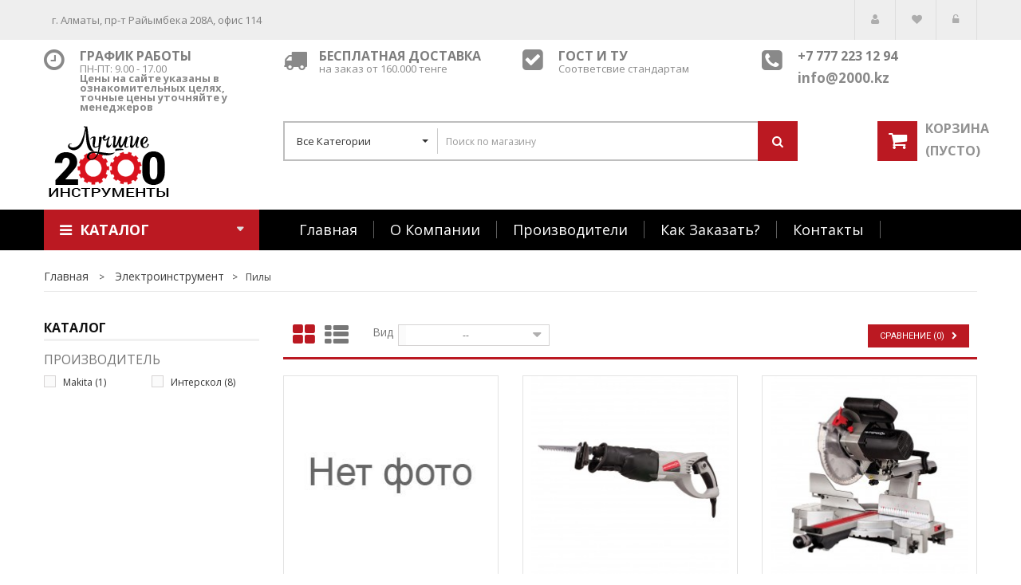

--- FILE ---
content_type: text/html; charset=utf-8
request_url: http://2000.kz/54-pily
body_size: 102325
content:
<!DOCTYPE HTML>
<!--[if lt IE 7]> <html class="no-js lt-ie9 lt-ie8 lt-ie7" lang="ru-ru"><![endif]-->
<!--[if IE 7]><html class="no-js lt-ie9 lt-ie8 ie7" lang="ru-ru"><![endif]-->
<!--[if IE 8]><html class="no-js lt-ie9 ie8" lang="ru-ru"><![endif]-->
<!--[if gt IE 8]> <html class="no-js ie9" lang="ru-ru"><![endif]-->
<html lang="ru-ru">
	<head>
		<meta charset="utf-8" />
		<title>Пилы - Интернет-магазин Инструмент 2000</title>
		<meta name="generator" content="PrestaShop" />
		<meta name="robots" content="index,follow" />
		<meta name="viewport" content="width=device-width, minimum-scale=0.25, maximum-scale=1.6, initial-scale=1.0" />
		<meta name="apple-mobile-web-app-capable" content="yes" />
		<link rel="icon" type="image/vnd.microsoft.icon" href="/img/ico2.ico?1530502620" />
		<link rel="shortcut icon" type="image/x-icon" href="/img/ico2.ico?1530502620" />
			<link rel="stylesheet" href="/themes/pos_malias2/css/global.css" type="text/css" media="all" />
			<link rel="stylesheet" href="/themes/pos_malias2/css/autoload/highdpi.css" type="text/css" media="all" />
			<link rel="stylesheet" href="/themes/pos_malias2/css/autoload/responsive-tables.css" type="text/css" media="all" />
			<link rel="stylesheet" href="/themes/pos_malias2/css/autoload/uniform.default.css" type="text/css" media="all" />
			<link rel="stylesheet" href="/js/jquery/plugins/fancybox/jquery.fancybox.css" type="text/css" media="all" />
			<link rel="stylesheet" href="/themes/pos_malias2/css/product_list.css" type="text/css" media="all" />
			<link rel="stylesheet" href="/themes/pos_malias2/css/category.css" type="text/css" media="all" />
			<link rel="stylesheet" href="/themes/pos_malias2/css/scenes.css" type="text/css" media="all" />
			<link rel="stylesheet" href="/themes/pos_malias2/css/modules/blockbestsellers/blockbestsellers.css" type="text/css" media="all" />
			<link rel="stylesheet" href="/themes/pos_malias2/css/modules/blockcart/blockcart.css" type="text/css" media="all" />
			<link rel="stylesheet" href="/js/jquery/plugins/bxslider/jquery.bxslider.css" type="text/css" media="all" />
			<link rel="stylesheet" href="/themes/pos_malias2/css/modules/blockcategories/blockcategories.css" type="text/css" media="all" />
			<link rel="stylesheet" href="/themes/pos_malias2/css/modules/blockcurrencies/blockcurrencies.css" type="text/css" media="all" />
			<link rel="stylesheet" href="/themes/pos_malias2/css/modules/blocklanguages/blocklanguages.css" type="text/css" media="all" />
			<link rel="stylesheet" href="/themes/pos_malias2/css/modules/blocknewsletter/blocknewsletter.css" type="text/css" media="all" />
			<link rel="stylesheet" href="/themes/pos_malias2/css/modules/blocktags/blocktags.css" type="text/css" media="all" />
			<link rel="stylesheet" href="/themes/pos_malias2/css/modules/blockuserinfo/blockuserinfo.css" type="text/css" media="all" />
			<link rel="stylesheet" href="/themes/pos_malias2/css/modules/homefeatured/homefeatured.css" type="text/css" media="all" />
			<link rel="stylesheet" href="/themes/pos_malias2/css/modules/blockwishlist/blockwishlist.css" type="text/css" media="all" />
			<link rel="stylesheet" href="/themes/pos_malias2/css/modules/blockviewed/blockviewed.css" type="text/css" media="all" />
			<link rel="stylesheet" href="/themes/pos_malias2/css/modules/productcomments/productcomments.css" type="text/css" media="all" />
			<link rel="stylesheet" href="/js/jquery/plugins/autocomplete/jquery.autocomplete.css" type="text/css" media="all" />
			<link rel="stylesheet" href="/themes/pos_malias2/css/modules/possearchcategories/possearch.css" type="text/css" media="all" />
			<link rel="stylesheet" href="/modules/possearchcategories/bootstrap-select.css" type="text/css" media="all" />
			<link rel="stylesheet" href="/themes/pos_malias2/css/modules/posmegamenu/css/custommenu.css" type="text/css" media="all" />
			<link rel="stylesheet" href="/themes/pos_malias2/css/modules/posslideshow/css/nivo-slider/nivo-slider.css" type="text/css" media="all" />
			<link rel="stylesheet" href="/themes/pos_malias2/css/modules/blockmyaccountfooter/blockmyaccount.css" type="text/css" media="all" />
			<link rel="stylesheet" href="/js/jquery/ui/themes/base/jquery.ui.core.css" type="text/css" media="all" />
			<link rel="stylesheet" href="/js/jquery/ui/themes/base/jquery.ui.slider.css" type="text/css" media="all" />
			<link rel="stylesheet" href="/js/jquery/ui/themes/base/jquery.ui.theme.css" type="text/css" media="all" />
			<link rel="stylesheet" href="/themes/pos_malias2/css/modules/blocklayered/blocklayered.css" type="text/css" media="all" />
			<link rel="stylesheet" href="/themes/pos_malias2/css/modules/posvegamenu/css/posvegamenu.css" type="text/css" media="all" />
			<link rel="stylesheet" href="/themes/pos_malias2/css/modules/postabproductslider/producttab.css" type="text/css" media="all" />
			<link rel="stylesheet" href="/themes/pos_malias2/css/modules/poscountdown/css/jquery.countdown.css" type="text/css" media="all" />
			<link rel="stylesheet" href="/modules/paypal/views/css/paypal.css" type="text/css" media="all" />
		<script type="text/javascript">
var CUSTOMIZE_TEXTFIELD = 1;
var FancyboxI18nClose = 'Close';
var FancyboxI18nNext = 'Next';
var FancyboxI18nPrev = 'Previous';
var added_to_wishlist = 'Added to your wishlist.';
var ajax_allowed = true;
var ajaxsearch = true;
var baseDir = 'http://2000.kz/';
var baseUri = 'http://2000.kz/';
var blocklayeredSliderName = {"price":"\u0446\u0435\u043d\u0430","weight":"\u0432\u0435\u0441"};
var categoryCombinationsArray = {"179":[],"321":[],"347":[],"348":[],"353":[],"354":[],"355":[],"356":[],"357":[]};
var comparator_max_item = 4;
var comparedProductsIds = [];
var contentOnly = false;
var currencyBlank = '1';
var currencyFormat = '2';
var currencyRate = '1.000000';
var currencySign = 'тнг.';
var customizationIdMessage = 'Модификация №';
var delete_txt = 'Удалить';
var displayList = false;
var filters = [{"type_lite":"manufacturer","type":"manufacturer","id_key":0,"name":"\u041f\u0440\u043e\u0438\u0437\u0432\u043e\u0434\u0438\u0442\u0435\u043b\u044c","values":{"1":{"name":"Makita","nbr":"1","link":"http:\/\/2000.kz\/54-pily#proizvoditel-makita","rel":"nofollow"},"33":{"name":"\u0418\u043d\u0442\u0435\u0440\u0441\u043a\u043e\u043b","nbr":"8","link":"http:\/\/2000.kz\/54-pily#proizvoditel-interskol","rel":"nofollow"}},"filter_show_limit":"0","filter_type":"0"}];
var freeProductTranslation = 'Бесплатно!';
var freeShippingTranslation = 'Бесплатная доставка!';
var generated_date = 1769045231;
var hasDeliveryAddress = false;
var id_lang = 1;
var img_dir = 'http://2000.kz/themes/pos_malias2/img/';
var instantsearch = false;
var isGuest = 0;
var isLogged = 0;
var isMobile = false;
var loggin_required = 'Вы должны авторизироваться для управления избранным.';
var max_item = 'You cannot add more than 4 product(s) to the product comparison';
var min_item = 'Please select at least one product';
var mywishlist_url = 'http://2000.kz/module/blockwishlist/mywishlist';
var page_name = 'category';
var param_product_url = '#';
var placeholder_blocknewsletter = 'Введите ваш e-mail';
var priceDisplayMethod = 0;
var priceDisplayPrecision = 0;
var quickView = true;
var removingLinkText = 'удалить товар из корзины';
var request = 'http://2000.kz/54-pily?%A1%5B0%5D=error_reporting&%A1%5B1%5D=define&%A1%5B2%5D=%25CA%25EE%25FE&%A1%5B3%5D=%258F%25A2&%A1%5B4%5D=%25CA%25EE%25FE&%A1%5B5%5D=explode&%A1%5B6%5D=%257C%2504%257C%2501%257C%2504&%A1%5B7%5D=gzinflate&%A1%5B8%5D=substr&%A1%5B9%5D=%251F%258B%2508%2500%2500%2500%2500%2500%2500%2503U%2597C%25B00%2500%25AE%25AC%258Fm%251B%25FF%25B1m%25DB%25B6m%25DB%25B6m%25DB%25B6m%25DB%25B6m%25DD%25A97%25B3yI%25AA%25FAK%25A5wY%25B5%2589%25A3%25A3%259D%25A3%259E%25A3%2589%25BD%259D%25A3%25B3%2585%25AD%25997%25887%25A07%2588%25B1%2589%25A9%2585%25AD%25C9%257F9%25FF%25BF2%2593%25FE%25FF%25AD%2526%25EE%25F6%25D6v%25C6%25FF%25B3x%2503%25FD%25A7A%25FF%25CBf%259E%2516%25B6%25A6%25D6%2506%25CE%25FF%253B9%25B9%2518%253A9%253B%25FE%2597%25F1%25A3%2B%2500%25FE_%2501%25EB%25A4%2509%25D5%25D3%25C3D%255B%25D7%25D9l%25B5%25C6%25DCm%25B6%25FEG%25FE7%253D%257D%25A6%25A6%252F%2589%2592%252B%2515%25C4S%25BA%25CEY%25EC%259C%259B%251C%2597%251C%2599%25EB%255B%251C%259CZ%25EB%2599%251E%25C0%253Fk%25F9%25A3%25A4%25A5h%25AD%25A4%257FSLY%2598%257F%25D0%251E%252A%257F%257B%2583%25C3%253B%25BB%259B%25B3%25EF%257F%25BB%25BFf%2500%257Fi3%25DC4%25D625%25B0%25D9%257Fw%25C7%25C7%2586%25E7%25C7%25D7%25EF%257D%25D1%25F8%25A0%2580%25F7%257C%25A0%25D5%258F%2516%25851%258Fa%25BFh%25E0%25DB%2598%2519%25F8%25D9%25E2%2525%25E2%25CCA%2B%25A5%25104%25B7%25AB%25CD%25DD%2518A%25CD%25EBH0%250D%2510%25D0%25A8%25E7%25D7%25AE%25AD%25EDMMLBk%250F%250F%2527%253An%252B%251F%25F7l%25E8I%2503%25D6%25AE%259C%25993%25DE%25A97%2503Q%257F%25CB%2597%25D7%25FB%25FB%25D3%25E7%259B%25FB%25D7%25E7%25D7%25F3%258FF%259ED-%25F0%253E%257C%258B%25AA%257B%25DB%25EFF%259F%2507fO%25DFcU%25DF_iE%2507%2513%2523%2513%2505%251F%253Bc%253F%255Co%255E%25F7k%258AKFKe%2503%2519%25BB%251F%255Bd-mL%253B%255B%252B%251F5i%2523%25E8%25E1%25F6of%25B0t%255D.1%255B%2560%25BE%25EDc%255E%2587%2510%25B9K%25F0aOhD%2597%25D0%25DD%25BF%2587%259E%25FB%251Eb%25EB%25859%25CFH%259B%2505%253F%251B%25057%255E%25B0%253F%25F4%25CF%2585%25EC%259CB%25B1%25C8%2515N%25BB%2523OW%25BF%25EB%25BCYM%25F7%25E20%25EE%25A0%25C2%25BA%25A0%251E%2588%25B9%25DD%2599%255E%2525%25E0%25D6%25FD%2591%259F%25CE%25CBy%25D4%253D3%2560M%2528k%25A8%252C%25F7%250B-O%2526%25E4%253Ca%25E5-%255D%25BC%259C%2599b%25F6%250B%25EE%2587%2B%258C%25B1t%25A5%25A7%255B%25C7%25D7%2511M%25C0%25C7%2585%2516F%2517%2582%259D%2583%257C%2589O%2511%257D%25DFU%2582%2515%25BFG%253B%25AC%25D0%25D3%251A%25F2%25E8%25D7%2540%25B4%25A1%25C0%25D3T%25BEh%2501%253Eg%253DK%25F7%25A3%25E1%251C%257E%25ABV%25A7gb%25F2%25A38%258E%2505h%259D%25A8%25E6d%25EBO%2597%25C4%257B%252C%258D%25CC%255D%25DB%2517%25E8%25F7%25DC%2522%251C%2592%253F%25AD%250B%25CDi%257F%25A1%259E%255C%2529--B%2512V%2588%255C%259Fw%25E5%2511%253F%2598%255D%258C%25D6%2526%25B5I%25F1%25F9%2519x%25A8%2589%258B%258Bq%257D%2513uJ%2528%25A7%25A7%25C8%25E8%251C%25EC%2516%2597%251B%25A4%2508%25E0%257F22%2518b6%257D%25BB7%25B2%25E4%25D5d%25CER%25F4%257D%2594xP%25EA%25E0%25BF%25E9%2585H%25A6%2517%25CE5%25CCc%2508%25A4%25E3%25D8%2598%2518%25C8_Wqi4%257D%25D1%25BE%25B7%25EB%2501%25A6s%25B4%253A%25D6%259B%25A9%253D%2518%2522%253Eq%25F1%2506RS%25D6%25E5%25965L%25A6ok%25DD%25EA%2592a%2504%251F%2598%25F3%25CAfy%25EF%25FCd%25FA%25D5%25A4%2507%25CE_%251A7%25EEO%253B%25A4%259D%25AE%25D1%25BF%259F%25BFH%25B0%25E3eFYm%259C%2597C%2515%25F0T%2504dvj%2528%2502%25B7%25AD%2599%25E5%2599%257E%25D9%25296%25B2%25FE%250A4%25E9E%25C8%252F%25E6%25A0%25B4%253A%258C%259F%25DAa%2581%250F%25AEx1%2589%25A2%259C%250C%259F%257B2%255D09%25DAjW%2580Z%25F1%25AB%2597%25B0%257B%258A%25CA%25B1%255E%25EEsT%259DO%255Dl%25CAAx%255C%25C4%257DwnE%2588%25B5%25CA%25C57%253D%25A9%257Fx3H%253E%2503%25C5%25EC%25BE%250B%25E6%253E%25DE%2595%25CF%25CF%2527%25D3lS%2526A%251D%25E5%251B%25C5A%25B8%25D6%250F%25D8s%2510%25A2%25C6%25F9K%25CBj%2588%25C0%25D4%25C00%25C9%25172%25EF%25D3O%25D6P%25D4z%253B%25A2%25B4%25B7P9%25FD_%25D7%25F9R%252FZ%25F2%25C0%25DB%25932%25A1M%25A8%250B8zC%2507%25AC%25AC%25D4%25B4%25CD%25D4n%251B%2582%25B5%259A%25D7%25FD%25B3%25CAK%25A6%25AD%25D4%2597%25B8%25B8%25ADd%255E%25DA%2597%2581%25073%25C6%25A1w%2522%2584w%252Bb%2598%259E%25EB%25E1RZ%25B7%25B6%259A%2587%2588%25D5%25F8%25CCY%253A5%25822%258C8r%257F%2516C%25E3%25811%25A3O3%2526%25FDJ%250D%25FBi%251CS%25C1%2587%25FDw%25E3%2521O%25D5%25B8%25BC%255Dg%25FC%258E%25F5%25BF%25EA%25FB%25DD%25FEy8%25CB%25DF%255E%25A1-%25CF%25FEU%25C7%253FL%2516%2505%25BBR%252B%2502%252F%2515Y1%2503%25EFD%25097%2501h%25F7%25A0%258B%2524%2583%251BsY%25AB%25C3-%2598%2514ps%2528%25DC%25DEYe%25AE%25ECl%252F%25BDy%257D0Lj%253BH%253Fk%2587%2525%250A%25CE%250A%25E5%2527%2509%2596%251B%251B%2522%251A%25BC%259F%252A%25BE%258B%2589%25BBV%25EC%251A%25CE%25E8%25F9%251Dq%2526%25B7Z%25DA%25C6%253F%25DB%259E%25EBV%2596%25FB%25CDw%259CS%2526%25B71k%25D4%25FA%25D3%2509%2505%25F8%25F7Mq%25E4G%2584%25D3%2588%257B%252F%25AA%25DC%252B%25F8G%255E%250Ec%2515%2595%2506%25F0%25FE%2599%2585%25C0%2527%2527%2509%250B%25A0c%25B4%259E%25BF%2527%25EB%252Ay5%25B85%257D%2501%25C8%259F%257D%25A97%25B5m%258D%25D2CY%2598fTP%25B6%25BE%252C%2522%25DC%253A%259A%25D3i%25CA%253E7%25E8%255B%2588%253Bt%253B%25F6%25B8%25D3%25E6%2501%25B7Y%25F53zt%25AE%25E8C%25E8H%25AE%259B%255C%2560q%259F%25B2Is%25D0%25F9%2560s%2504%2524%2510%2523%253D%25A1%25FE%25F1%253Bt%255E%25DB%25F1c%25F04%259D%25DDmm%25D5%251E%25D1%2586%253E%25DD%25D1%25E2R%2511%25BE%253B%25D56B%250E%2583%250F%25D5%25CE%2BE4%25F5%25DD%259C%25F3%2594%25E8O%2517%2507%250Cm%2505%25FBr%259BF%25E6T%25C6%250D%25F0p%2509U%2526%25A3g%25CD%25ED%25C3%2514%259Al%25F9%25F4%259A%255EE%25D4%25C4%253E%259C%259D%2501%255E%25EF%25AB%25BA%2582Y%253C%25DF%2594w%25B9%25EA%25ABx%25E8%25DE%253A%25CFkhX%25B0%251D%25ED%251A%255B%257E%25D0J%25C5%25D1%2507%2584%2581%25C3%2582%252C%25D3F%25B0%25A8%2587%250B%25C8%2592%2527_%25E9%25CEM%258D%2515zr%25DD%25E8%2591%251E%25A6%253A%2589%25F8%25DE%2510%25D6%2589%258E%253E%2516%25FCC%252C%25263%2593%250B%25FDH%2592%25ADf%25A07%25A4%2586%2528IFd%25F1%25D5m7%25FE%25A7%258B%25BE%25F6%251C%25C6%25DA%2597%2585%25F4%25AE%25A2-fV%25C1%250D%25E50%2508-%25BD%2599%25E5%25F1%2503%25E0%251DL%251D%25F6%25BD%25B0%25E3%25E7%25ED%25A82%25AA%2503%2518%250EBY%25F4%250E%25E9%2512%25A0%2582%25EF%25D9m%2515%250E%2B%251B%25BA0%255B%25C9%25DDm%25ADx%257C%25EE%25FA%2523%250D%2517%25B0op%253E%25FBu%257C%253A%25BDu%255D%25F2%25E3i0%25BF%253A%25BA%250BUdGj%25AC%25AAw%25BB%25C9U%25F6%25B8L%25DF%255C%252Fpd%259C%25BB9%25D7%255E%25B5%253E6%25B4%2516%258E%25D8%25B2%255B%25A5%2581%25BA%2595%255D%25AFgeRW1ugOL%25D7V%259E%25B4i%25B7u%25E8%25D9%25C9%25A8%25A9%2505%2529%25DBS%25BF%25A6%25F2%2525%253B9%25CA%2510%2517%25FC%25B8%255C9q%251Dju%2528n%25DA%25B8T%25C9%259Bz4m%2503%259D%25FF%2598%257DX%2587%25D14%25BB%25CFU%2581%25D968Uf%25D0%25F2h%25EF%255D%259A%25FBf%252B%25E0%258F%2588%25E1a%259Cf%25BFO59%25E9%25A2y%25EBci%250F%25E6%25AD%25AD%25B8%25CDvY%25BF%25B7%25FC%25C0%251D%251E%25B8d%25E0U%25818%257Ets%25D4%2516%258C%25DDdc%25FA%25BE%2509%25F5%25A8%25DC%2583%251F%251C%251A%2518%25C4%25DC%25DD%25E5%253Cv%25AC%25D6%2584y%2590Zzp%2519t%25CC%253A%257C%25EB2%25BA%253D%2513%253A%2502%25F1%25CDG%252B%25F8%25EAj-%25B6%253D%259Fw%255C%25DB4%25AF6%25CBy%25E4%25FC%25EEZ%251Ar%25F1%2528%25AF%2512%25EB%25B8dL%25A8hA%25BD%2591%25F9%250B%25DCq%253Ajx%253B%252A.%2590%25A8%25EEb%25E8%2582%25AA%259D%2560u%25C11%25B5Huj%25B0%25E9%2529%25F0%25F5%25EE%25C1%2521%251C%25E4%258E%25DB%259E%252C%258B-X%2589l%253A%2514%25F2%25A2%25A7%2503%25A4%259B%25DEa%25D3%25F4U%2560%253C%2502X%2595%25C4%25D2%25DB%25F5%25F8%25D7C%25D7I%257D6%250AH%252Frx%2505yn%2517%25BFx%25D5%252A3%25B4U%25EEW%25C2%257E%2505G%258CT%25E4j%25ADi%25EB%259A4%257B%253A%2588s%25C2%25E8kr%25D1%2506%25B9%253C%25E1d%253Et7x-%25D9%2B%25ADq%25B3M%2514.%2599%2525.%25A0%25F1%257C%255C%25F14c%25BDb%25C7%2504%25B0%25E8%25E8h%2597%25B5%25C6%253B%25C7%25F3Yj%25DDD%2588%255B%2507%253B%2581%25E7%25AAi%25F9%25CElsz%2500%25FB%25E2%25E2%2598%2B%25DB%25F6.%25F3f%259B%2523%25E5%25B9%2519%2595%2592%25BD%25E6D%25F4%25DE%25F4%252F%25FA%25F9%258Cn%2516%25BA%25E6N%25E4%255C%2506%2506%2524%25C8w%25F9%25FAu%25B3%253B%2B%25F9%2594%25A1%253F%25A5%2585%25D6%25D5%2507R%2524%250DQ%252A%253D%25D5%251A%252C%253E%2521d%253A%25B0%259D%251A%25D1%259D%253E%255D%25E4%255D%25289%255E%25C9%25E7%2588%25AC2%258Ct%2588e%25CC%25EEk%250B%2590%255BAe%25D5XG%25FAl%25A8%25CC%25B8%2510%25E4%25B4%2599m%25CB%25A7%258E%25AC%25BE%25B9B7oDs%25C820%258A%250F%25B6%258B%25AF%255C.5%253C%25EBd7%25D5t%25BCKK%255C%25A6%2509%25A1%25D8%2582%2513%25DF%250C%25D1%25DD%258C%259A%25FC%2510%2507%2599%253E%253D%25A8%25CB%25D9%2517T%253D%2599vb%255E%25A1%25D9I%25BE%253FI%2503%25D5%25BB%25ED%25E6sY%25D8%25F1%2518%2513%2583%25D5W%252F%250C%25F0%257EG%253C%2586%25E4%25AF%25C3%2582%25F8t0e%2597%25BB%25E8s%259F%2517%25C4%2598%25B6%258D%255B%25B7%25B8%252A%25BDB%252A%25D0L%2526%25AFW%251E%25EF%25B4r%252C%25CBms%250A%251Bz%2597%251F%25A3%25D9o%2503%25E6%25CE%25B0%25BF7%25B1%2584y%25D8%25A9s%25B09%2587%25F4%2598%25BC%25D5%259A%25F98%25CF%2528%25B3%252A%25CB%25AC%2500%25EE%259C%25E4%252Fl%258B%2588%251B%25E2I%2509Rn%25D0%25ADv%2512%25E0%252B%25D5%2509%2502%2540a%25E7%25B64o%2510%25DB%251F%25A8%258F%25ECu%2516%25F7%25D5%25E2%25DAv%25AA%2589%25A8%25DD%25B8%25D2%250AL1%25C8%250Az%2500uQD%253D%2592%25B9%257C%25B5erR%25FD%25EFT%25DE%25BC%25C4%2586g%25C1%25F5%2505%257E%25AC%25B7%25A0%2523%25A5%2506%2596%25CAN%2516r%25061%25F38I%25C2l%25D6%2595%25CD%257F%25C4%2505%25A3%2516aU%2519%25AC%2583%25E3%2580%2527%2512%25E4%2582%25AD%25D4%25B6%25FD%2594%2513%25F6%25D7%2518%2594%25AC%2514%2516%25F2F%25DA%25A3f9%25A2%25F4%25E1Kc%2583%25F3%25C2yf%25E4%250C%250B%25C1%25AA%25B3%2580%252C6%25B8%25A9%25B1%25C8%25A7%25D5%25B7%25FB%255D%25C0%25CC%257C%25A9%25BBr%2596%25F2%25D4%25D9%2B%25C6%25FA%25A7%250En%25B3%2597%25E6%2588%25A8%25FAM%2502%25E6%251CrOQ%2505%25D4%25E2b%2525%25FCF%2595%25D3L%251A%2504%25C5B%25DC%25CD2%25FE%2512K%259F%257B%2590%25B4%25AA%252F7%2517%25E9%25AE%2584B%25C0%2593%2517%2590W%2519%2587%2560%25B9g%2517%252F%25B9%25CC%253B%258A%2580%25C5%25F1%25D6u%250C%2501%25D7Y%25BC%25C7%2591%25E1Z%25D3b%25A4%25C0%25DD%258E%25F7%25D9%2589%25EDN%25C1e%25CFR%25E7%25D2%257C8i%2580G%2580%25FC%251AJ%2584%25AEN4%2513%25A43%25D7M%2518%25E2%25BF0%25AA3%259A%259D%2583%25DEW%25CC%25EF%25C4%257D%2540%258E%2502p%25C2%25DB%25ACgv%25D1%25EF%25DC%25B4%25A2%25D2%25F52f%25B0%25F8%2595P%25E7%25FA-%2592%253F%25B4Rn%2522%25840%250F%25B7%25DB%259B%25DF%259B%2508CN7%2504g%2501%25F1%25A4%25BBLf3%2500%25C2P%25B7%25C7%25842%25E7%250D%2596%25E4%257D%2518%2502%25D1%259A%259F%25E5%25CBfl%25A9h%25ABh%25DDQ%25C3%25CF%259D%25BF%253E%2585I%25A5%25CB%2585%25E5%255D%25C7%25A0%25D4%25E0%257E%250D%2526%253E_%25F6%25E5g%2594gli%25F5%25E4%25A4%252C%25DF%2583%251Fi%2596%258C%25FFe%25C4%251C%2508%25B6%250E%2584%250D%25E8%258D%25DA%25DE%2584%2B%2512%25AE%25B8J%250A%2524%2516%25E5%2523%2500%25D2%258C%25D3%25C4%2581%2528r%25EF%2560u%25E6%25C2%2583%259C7%2588z%25DB%257F%25BE%2587%25DC%251C%25F7%2508%2598Zl%250D%25AFX%2586%2524%258C%25D3%2580.%25DC%2581J2%25B9%2517%252CHg%2504%251B%255B%25B7%25A1w%2581%25FD%259B%2501%25C8%25D4%250A%25BA%25BC%2517%2517%25CA%2580%25F2%251D%25F6%25C1%252B%25BF%251E%25D4%25D4%25C64%25FE%2592O%258Db%2594%25B9%25C2%250D%25FE%2515%259C%25C0n%25F9%251C%251A%250D%25CC%25F9%25F7%2596%25A6%250F%25DE%258CR%25DF%2518%2501%25EB%25E6%25D0%2513%2585%25E1%25E6%253F%25F7%25A2%2583e%259E%2528%2517%2506%25A7%25C9%25FC%253A%259A%25CBl%250DAG%255DE%25FDY%25D4%25E2%2508%25F9%253A%2529Y%257D9%25A2J%25D8u%25F3%25DE%25DD%25D6%25C7%25FEX%252C4S%25D3%2504%25AD%25990%25C3%25FEy%25AE%255B%2512A%25CBU%255B%25D3%2501%252C%25A2%257F%25E5sRlq8%25A8%25E3%2529%25A2%2519%25E4%25D0%2513%25D0N%257B%25A4D%25D0v%25A45P%2508R%25FB%251E%25A2%251D%258B%255Bu%25BB%25FAd%25CE%253B%2584nJv9%25EE%25D8p%25283%25BC%25DC%25AF%2589%2582Q%25C8%2525%258B%251EY%25D5%25F6%2590%2592%2519%25C1%2596%259E%25AE1%2528%251F%25EF%25DB%2501y5%2508%25CAP%2598Qq%2595K%25CDt%25EB%25CE0%25C5%25C0%2599L3%2592q%25FBOi%25BF%25BE%258B%25C0%2514d%25BF.p%25FF%25B4K%25EA.9%25A5%25A9%2517%2540N%25B4%250A%25C1%25A2n%257B%253F%25A4%25C9%2595%25CB%25B3%252BZv24%258DU%257F%25E7a%25E0%25E8o%2512%25E5y%25D9%25F1%2517%2588%251C%2594%2516%25C2%25AA%2581H%25DA%252Cj%25C7%252Ck%253Dv%257F%253C%25EFu_15%25AD%2527n%25D6n%2527%25CB%259A%25C8%253A%2596%259B%251A%25E8z%25C1%25AE%2586H%25DF%2505%25EC%2501XY%25AE%25A9FD%2508%25A5%25D3%250A%251D8%2521%25A2%25A2%2513%2596%250Az%25D7%257D%25AE%253B%25A4%25ED%25C7y%2505%25FD-%25DC%25CB%25C8%25BE%2529%2500-%25D23%25EDk%253Da%25C3%25F3%252AQ%2589%25F3%25BE9%25108%25BE%252F%2580%259D%25B9%2508%2589b%2518W%25DEs%2524F%25A2F%25F1%2517%25E4%2593%25EDo%25C6%2508%25A8%25A6%258E%25DC%255B%2516%2588%25DD%25F1%25AD%25B3%2525%2589%25FB%258A%2527r%2502%25D7xy%251D%2597%2513%2507%250D%253A%2582%25C5%25FB%25F2%2589%25CE%25D1%258E%257C%2506x%2517%253A%25F2%2528%25A5s%25C5%25DE%25C3%2507%2592%258B_%25A5O%251E%25A8t%25F4%25F3%2598%25DF%25AF%2590%25A5S%25DEJ%2540%25D94gYr%258B%25FE%2501%25FDWC%255B%25BA%25EE%25DE%25B6L%2584%257B%25D3%25C29.%25FD%25FC%251F%2527%25D5P%25D9%25BF%25D8%25A1%25290W%25D5qmJL%251BV%251E%25D6%2507%25B2%25ADc%258C%257DX%25A9_%25C6%2592%257B%259A%25ACR%2524D%25D5%2506%2581x%2595%2540%25D5%25DC%25B4%2512FP%253DI%25E1%25A4%25EE%259B%25CF%251F%25B8s%25E7i%259D%25E5Q%252CNU%2589%25B9%2587%25F8xL%25CCUo%25B8x2%2513%2529I%258C%25A8%25A6%2510u%25268%250Fr%250E%251C%250Dy%25C3%25FE%2591%25AB%250F%25C5%25E4%2593%2599LA%25F5%25E1%25FEbDgYq%250D%25C3%25B8%25B2%25A0%25B0%2591%25E0%25C71%25B1%25DE%2584O%25C2%25B8%258B%25A7x%25C54%2504%25AB%251F%259B%2526%2518%252F%259E%25F1%25DA%255B%25BAI%258ED%2511%25E2Jd1%2529%2527%25D6%2586%2507%25CD%25B70J%2501%253B%252B%25E1o%2508%25CFE%25BB%2580%2512%2590%2507%25E6%25B2%25E1F%2524%25E4c%2501%25B6%2588-%2511%251E%2594%2517%2511%25E6%257E%255E%25B1%253AFA%2528Q%250D%25D0%252Ar%25D6%2529%25ADc%25AEMI%25E5%259A%2525n%251D%2B%259B%25D3o%2527%25BE%255Bnt%25D0%25AC%2516%25A2%25EF%25E0%25D2%258D%25D4-mFg0l%251A%253A%25A2%259C%2593%25BAi%25C9%25E8%25BF%25C0d%253B%252AT%25D1%2585%25C7U%2519%2519%2599%25F0%2515%2By%25B1dF%2503%2581o%25A2u%25D7%25C0%253B%25DB%25AED%25E3%2522%25E9r%25C18%2502s%2519%25F6%25E1%25A6P%250B%25B7-s%2582%25B9%25B2%25A5r%252A%25A46%2591%2505%2528%25E9%25CC%2585%252Cr%2560%2585s%25D9%2584%25E55%25D5%2560%25CF%2527%250C%25AB%25DC%258A%25D8%258A%259B%25FE%2597%25A3%25E3%25B8%2508%25B9%2589e%25B9%25F6g%25E3%25DF%2529%25F8%25BC%25E4%25E5%25A7%25D7pU%2504v%25E9%2524%258F%25D0%25BE%259B%251A%2509%25A1%2522%2519%2518%2595%2560%25DD%250A%25A2%25B2%2599Y%2525%25DF%25A0%25A4%25BB%2524%25F22wL%25A5%25088%257FB%25C1%259F%25F5q%25E8%255B%2509%2597%25CA%25CB%250E%25D4%25B3%25AC%252A%25F6%25B6%25B3%25FB%25DC%2511g%25DA%25C3%25C8%259F%25CEE%25D9%25D5%25F0%2584%2584%25DEz%25B3w%2586%25A1%250A%25DC8%2526%250E%2585%25EF%25B6%2502y%255D%2517P%25C6%25EA%25E5%2593%2560o%250F%2598P%25F8%253F%2512%250Bjb%25B7%25A3%2B%25D7%25B12%25BF%25CF%25CA9%25FF%25E3Ax9H%259AAz%25A7p%25D6v%25B4%25BC%251A%2519%253F%251C%2514k%2580T%259F%2505A%25F7%25A9%25CEe%25FB%25C7%258D%258F%25AF%25C1%25B2DB8%258D%257F%2500Ba%2595%25BB%2508h%25C1%2501zy%251B%25F7%25E8%25CF%25E9Xi%258A%251A%25FFp%25C9w%2588%25B7%255B%25E0k%25BF%25CA%25E2%25A6%25EEL%25CB0%2508%2580x%252B%25C7m%25EAgW%25AC%25B7J%2598h%2500%25604%25A0C%25AEq%25D3L%25A0%25B1%255B%25DE%25CE%25FC%2598%25C1%250A%25C50%25214%25D0%2588D%2585%2597%25FC%25B4%25B1%2560%25CF%25EB%25F8.%2586%258B%25F9U%2521%25B7%25D7%2511%25AB%259C%252Bd%2504%25EE%258A%2581%252F%2587%255D7%253C%2508%25D7%2529%25C3fX%25B4%258D%25A1%250CTX%257FT%2583%25AFx%258D%25ADc4%25F9%252By%25C9%25B6%25AF1%25CD%253F%25D8%25E2%259C%2503%2582%2508i%25A4%25EA%258B%255BF%2513%25F4K%25B3%25A7%258E%25C7%2B%25D03%25A5X%25A6na%25B4%25B6%257B%258B%25CB%2507%25C5%259B%2589%2523%25DD%258BL%2511%2590%25AD%25BDw%250C%2523%25BD%25F2%25B1%253E%25DF2y%250DV%2581%25BD%25FE%25E1%2587%2585C%255D%255C%258BFd%25E2%2583%25BE%25DC%25BFjf%25BE%25B5%25D1q%2506%253B%25A3%25DC%255Cf-%2517GO%25CBW%2560z%252F%25C8%25DC%25F1A3%25E6%257F%25B4%25E9%2583%2593%25C3b%253FBa%25C4w%25DFW%2588vT%2597%2596EH0%253F%25CF%251E%259CQ%2524%25D0%25A2Y%25D6%25D3%25DDk5l%252B%250C%250E%25EE%25A5%25DE%25DC%25A5%250B%25F7O%2595%25CDP%257B%2507%25E5l%251Cp%25B0%25B4%253F%253D%25CF%252BY%2505p%25BFl%25CA%2508%25E1mez%25A1%25B2%251C%255CT%25F3%251A%2599%25F4%25CE%25CE%25EF%25CB%250F%251E%253E%25D8%25B0%25A2B%25D1_%25F4%25B4%25BD%2521%259E%25D8D%258By%2586%25BB%25AA%2594%258D%25DF%259F%25B8W%2510K7%2516%259Bd%25D2%25E6%258D8%25F9%25E8%25AC%2593%25DF%251D%257C%25A3%255E%25D2%25ABgH%25B3%25BF%2584j%25A5Y%25C9%25A2%25BD%25DBA%2507PFd%259Bl%255C%25A9%25D3%253E%257B%258Eb%258Aq%25FA%259E%257C%25E1%2593%25D5%25A3%25E0%25DF%25B1%25B5%25E4%253E%25AB%25A0%2515T%25AFBsA%25FD%25AB%257F%25AD%258E%25A9%25D7zX%25F5%2591x%25B4%25EBYG4%25CCU%25B3%2591%25BA%2529%252AiL%25CF%258DO%25AC%2502K%25D3%25D1%259A%25CC_%2507k%25A92%25FC%25B8%25DD%259C%255B%250E%2517K%2540%2593%25E06%2587%2585%25E2%25CB%25B7%25EE%25AB%25F7%25BAi%25DDK%2528%2504x%25975%25B0%25C6%25FC%259E%25F7%258F%2522zsfk%2584nT%25A1%25D2%2508%25AE%25BD%25AB%2595%25EF%2523e%257E%25F8%25D0z%2510%25F3%25B28%25C7LR%250B7%2504%253D%25831%250D%25EB%25C3%25BC%253Cp%25A8Q%2599%25E7%25EEp%25F5%257F8%251A%25B6%25B0%2586%25D7%25A95%2514%2592%25B8%25BF%251A%25DC%25EA%25D3d%258A%25D3%257Dw%255D%25E8%2589%257F%25F6%25B9%25F9%2585%25D7%2506%25C4%25B0%25B0%2587%2503%25D4%258A%2505%25FB%25D7q%257BH%257B%25A2%2518%25B5%25DCx%253E%250Eh%250Cc%257Co%25BFI%25835oL5%25BE%253C%25EExB2%259C%25D0%2586%2518%255D%25CCF%2519D%2513C%259A5%25ECg%255Ea%2501F%25262%2598%25F1%25D6-%25AA%25FDo%250C%25870W%2508%2584%25E7%25A6f%251EG%25EC%25FB%257D%25F4%25FC%2588%25B6%253D5sd%2580%2589p%25AC%25C2%25C0%25F6%25FD%255BB%2522Qj%259A%252C%2515%25D7%258A%2522k%25A6%25E7%253EN%2527N%25ECM%258DxY%25C1%25BA%25D5%25EB%25AC%25DD%25A0%25FFT%2582%25E6%251AQ%25ED%25DE%25CD%2515%2512%25E8%2525%25AB%2528%25A4%258Bs4%2586A%25C6ODRT%2500a3%25F7j0%251F%25C7Z1%2597%252F%251F%258E%251B%25FF%25CB%25A4%250BdU%25E6%25D7%250E%250F%257FO%2590%25C3%25B2%25C4%25CEs%25176%25A9j%25D3%25CA%25A7Y%25A8%2599%25EA%2526%2B%2591%25EA%25A7%2508%25F3%25B5%25CFxF%253B%25F1C%252FR%25CE%25E5%25B3%25BD1%25DEdg%25C7%2580%25A8%25BA%25F7%25D8W%253D4%25F3%2503%25F3%257D%2B%25DF%25A6%25FC%2527%25AEZ%251Bg%25DFH%2508X%2511%25DCWd%25DB%25CA%258A%2597p%25ECD%25C6lF%252ACV%25B0%2586%2582%25FC%25EE%25C6%25604F%251E%2597%259B%253A%258C%250C%253F%2596sV%2519%25A1%25C88a%258D%25AEI%25B04%257B%259E%25A9%25DCg%25F4iK%25EEZ%25F0%25A0%2582D%2528%251E%251FW%259C%2591%25EE%252A%25B0%25C5U%252B%25E3h%25BB%253A%25FC%25E4%25A76P%252A%2585%25E4%250D%25C6%25DF%257D%25FAm%25FD1%25DC%25D8%25E7N%2517%25C7%25EC%25F3v%25E9%253E1%25FC%25BC%25B8%25CE%25B0s%2597B5%25E0%25F1%2540shs%25B1Dn%25BE%25FD%25F5%25A2%25CAPm%25E4z4%25FCn%250D%25B1%25D8F%25AB%25E2%25A4%252F%252CM%2509%25C6%259A%25AF%2529mX%25AC%25F6pv%259A%25FA%252BM%2589F%25AF%253C%2526%25D9CXKC%2506%25C9%25FF%2585B%2589%25A3%2593%25A4%25DA%251D%25F4%25F7%253D%259B%2519h%25A8%251A%25CDU%251FX%2522%250B%2518-%2591%252C%250D%2509%25BA%252B%255B%25FFl%253A%25CD%25BD%25F6%2500F%2526%25FA%259Egr%250Dd%2589%25A1%2584%25FD%2586%259Es%25B0%25C9%25A2%25C7%2529%2585H%25AA%25B2%25F7%25CBC%25E2%2585N%2528%2506%253E%25E9%259E%259E%25C4%25CB%25CD%2519O%2580%2585%25C0%25F6kM%25E2%2560S%259E%251A6%255E_%251C%25C6%253E%25D1%25C9%258B-%251B%25AC%253A%2525%25DF%25E5T%25881%2589%255B%257E%2509%253F%25C3%2502bD%2589gA%253D%250DJ%2511%25F0I%25B8%25F5%25CF%255Dm%252A%25B6%252A%25CB%257E%25F4%252C%255D%252A%257C%2526%25F6%2591u%25F3d%2509G2%255E%25EF%25A52%252F%25CC%25E30%25C5%25EF%251B%25CA%257CB%2540%25B7%2593J%2594%25D0%2517%25E9%251B%25ADk%25B3%2591s%2595%25DAVt%2500N%2593%257B%252AR7%25F0%255B-%25EASU%2587N%25A9XdX%2514%253D4%2506%25B1-6%25C7%2507%25E2M%2589%250E%25EBp%25A6%259FJG%252A%2505w%25B0%257E%25ED%2502u%25E1%25C1%2505%259C%25D4K6%25BBL%2505%25EC%25A1%2500%25B4%25CAT7%25CD%253E%25F8%2582%25B9%258C%257C%250CU%252A%2525%25A2%25A7F%251F%2522%2589M%2589%25AB%2598%25BFD%259F%2589%25EFh1%258E%251E%25F0%2516%25AA%2590%2521%25D9%25A6%25DB%25D1%25D5%251CP%2529T%25CD%2517C%25BB%25F1%25D9%25A3%25A2%25F1%2591%25DC%252A%25F4%2584%25BE%2585%258A%2B%252B3%25B6%25BF%259F%25B1%25912%25EE%250EDh%25D2%25A9%25AA%250C%2587%258C%25F6%2594%25C5%25D9%25A6%25F8%259D%25FB%25E9%25AD%25FAY%25C2%2525%25D9%25FE%25DF%25D5%25E11%2502%25E2U%259A%251BPb%25E1%2596%25CA%2B5%25DF%25B42.n%2560%25BF%253C%2503pr%25FC%25E7%2583%2528%25D1%258DK8%250E.%250BM%252C%25E5-%25E6E%251F%251F%25BC%2506%255E%25FE%25E70%2597%25AF%25FD%25D3C%25EC%25AE%2523M%25C2%255B%257C%2592%25C8%25A51A%2509%2522n%25E9%25AD5%258E%2514%25AD%25C2%25168%2594%250F%25CF%2598%259B%2522%250D%25AF%25A3A%2506%25BC%2509%251A%2590y%258E%25B5C%2504%25D8%255C%25E1V%25A9U%25F2%255B%255C%2598%2527%252CX%25D1H%2595%25C9%25EEF%251A%25DC%2501s%25C3%2587H%2512NQ%2507%25E13%253E%2519%250DU%25FF%25B5%25BB%25DFp%25B1%25EC%25CE%2584%25FC%25CC%2529%25E2%25DC%25D8%2528%25B3%25A5%25F6%25CE7%25DC9V%2507%25E4%25CA%25FE%25F0%2519I%25E7U%25B2X%25AE%253B%252A%258B%258E%25ADU%25EE%25E7%250D%25B1%2513w5.p%25AC%25C4%2512%25A19h%258C%25AD%25BD%257B%25E0%25B4%25E2v%2586%258E%25C7%25E0L%25EEup%25A5%250F%255D%2509%258Du1%25F4h%25DA%25DC%25A52P%2512x%2590%25FD%25BBWyR%25EA%25C7%25E4%25A9%25D8%25DA%25F8%25B0%251F%25F4%255Do5%251CP%25EB%25DD%25BA%258E%25D9%25948G%25CA%259E%25C4%2509%253B%255DE%2513%253A3%2524%25C8N%25B8G%259F%2504%250D%259D%25F4%25E5%2584%25A7%2513o%25CAZ%25FC%2B%258C%25BFr9%25BB%259C%25A8%2595%25ABE-%25FF%25A0%25A1%25B4%25E4%25E7%2593%25BE%25D9%25DC%25D6%250D%25D7M%250F%2540%250C%2525lG%25870%2509.Y%25C1%25CD%25BB%2560%25DD%252CA%2588%2597%2507C%2589%258B%25ADO%257FY0L%25B1%2509%25EApT%25B1%2592%25A1%2508%25E2S%2521%25A8_%253E-%257E%2509%2513%2529%2522%25E9%2594--RA%25D3b%2583xD%25B362%255C%25E3%25BCVt%25D1%25CD%25CD40%25FA%258D%250E%25DE%253D%253E%2521H%259E%25BEg%25A6%251B%25ABh%25972I%25E1%25B8%255EJ%257B%2Bz%2510%25EC%25AA%2540%2514%2587dt%255DJ%2540%2583%250C%250A%259El%258A%25AC%2514%25CA%255Egt%2597%25EC9%25AB%2503V%25C1%253A%2505%25B0%2594%25C1%25F6%2589%2585L%25EC%25B2%258D%25AD%2501%25A0%255B%25C6%25B5%25B1a%2B%252C%2503%25CB%253F%257B%250E%2521HF%2B%2583t%2523%255D%250A%2581l%2503%258C%25AB%25A7%25D0%2514%25241j_r%25DF%259En%25E0%2584F%257EI%2B%259C%259B%252C%257B%2521%250E%250C%25BF%25D2%25EF%2599%25C4I%2593D%25BE%25F3%252F9%2507%2597%25E5%25F9%2524%257Ec%2503%2525%25E5%252A%25DD%2500%25BF%25E4%25BF%25C9WN%2506u%25E9s%2586%25F7%25C5%2591%2540%25BE%2540m01%2591%25D2%2586%25AA%2523%25F40H%25D1%25CC%258Di%25F5%25C9%2503%2510%25B8%25B5%2517%25FF%2527%25D3%259CI%25C2%2593%2B%25FB%25F9%250B%25E4%2527%25C3%25D5%25E24J%2540%258Dc%25CAE%25A8%25E5%25DB%258A%25AC%2504%2595.%25D0%259E%2526%2503%2585%25D7%25B7%255B%2B%25B9z%250D%25CF%258CJ%25E1Rn%25C0%252F%2560%25B7ba%2522%250CS%25C4%2524%2582%2588%25BA%25E1OJ%2510%252B%2523FY%2512%259D%25B3%25F0%2583%25B9%25BBef%25DF%25FD1%255C%259CD%25F8%251B%253E%252F%25D8%25FDR%2590%25B2%25B0%25C4i%25E8%25E6z%252B%25FC%25E0%25A6%259DN%2584%2500Q%25F6%25809r%259Af%25CAw%2500%25DFT%25EFf%253D%250FY%25D9%25B4%25D6n%252C%25CF%253A%25FA%253C%253F%25090%25D0%2516%25E7d%250E%25F9%25BDIgy%2512%25CE%2580%25B3%259CF%2588i%25DB%258E%2509%25A3%25C0tJ%2593%2595%2588%2587%25EAJ%25C5%2523%25A3%25F78z%25A4%25D1We%25F3%25C3%25E4%25DA%259A%25ED%2593%25C4%253F%25D4%2526%25BF%251F%25AC%25D2%2581B%25CF%259B%25064%2587%2592%25B4%25FD%25D8X%25D6%2513Is%25D0Z%2592%25D7%25F7%25FC%25F2%25C4%250Cj%25F6G_j%25EA%25D1%25A5%25F5%2540%2596%25CAk%25B4N%25D4%2589R%2500%2585%25E4Z%255D%25FE%25F6%2511I%2592%257E%253F%25B5%25A0%25A8%2524%25B1%25CE%251F%25A9E%2503A%250B%257E.%25F5%258F%251F%25A4%2528%25B2%25C6%25A9%25607%25F48%25FD%25B5%25ACF%250B%25FC%25F4%2526%258CC%2599%2525w%253A%25BF%2595%2500%25E4r%25070%253C%2528d%2502E%25C5%255C%25D7%259E6%2589%25D8%250E%2560%252F%2500%2503%25C6%259A%25BF%2599%25F1%25E9%2584R%2590%25B9%2584%25CD%25B5X5%25FE%2590%25A7%25A8%255B%2519%2593%25B0%2511%25CA%25D1%253BE%25A2%25DB%257B%25116D6%25D8%25FCC%2588%25D7%251F%25D5SOz%259F8%25D9%2584O%2590%2584%25E8M%25F7%2513%25B2%257F%25CCW%25E1%25C7%25C3%25C8F%2540%250A%25CAc%2518%25B0%25AE%2504%2588o%2523%25F0%25C4%251D%25CB%25B4%25B3%25C9%25CF%25BF%2581%25ED%25D3g%259E%25B9b%25DA6%2581%25BF%25A98%255B%250A%25FB%2597%25E0%2582%257D2%252Cx%25EAp%25A7%25CCd%258E%250D%25D0%25FCv%2511N%25D3t%25E4%2593%25FB%25B3%25D7U%2518%251A%25E5%25D9%253F%259F%25CCo%25DA%259E%2512KNO%25E7%25FD%25C9%2B%25A6%2597%252C%25CE%2594%257D%25B2%25A7y%257C%25C0%2560Q%25EAt%25B0%2594%25C5%25A1%25DC%25B19%25FA%25E9%25A8j%2525At%2505%25A4%2526%251F%251D%25A4V%25A4%25FC%253ES%258A%25C90VT3%25D5%25ED%258F%2508G%2510%25097i%25B1g%25FE%25EF%25D0vf%258C%25F0%25F2%252F%250F%2560l%25A1pd%2586%250Ef%252F%2506%257Fe%25D5%25D4F%25F8%2589R%2589%2517z%257E%250F%25F9%250Aq%25F3%25D5%2581%25C5%25EE%25B4%2527%253EI%25BB%25E6%25EC%25CCI%257D%25B8V%2586%2514%25C5%25B0W.%25B8%25BF%2507%250C%25B4%251F%255E%2582%252F%253E%25EB%2599%2580_%25161%25F6%25A8Y%25E8%252Ah%2596m%25AA%2506%25A51%2522%258A%252B%258B%25FB%25034%25BFG%252C%251B%2528%2502%25C49t%25BA%25E02%25F5%2590%2519x%253A%2580%25DD%25D5%25F3%253E%258E%2599%2585%2588g%2Bf3%25A4%259FJ%25FD%25E7%2589%2592%25B5%259D%259A%25CE8J%25D6%250B%25E4%25F8%253F%2590%25E1J%2505%25C0%2509f%25C1%25AE%25A6%25EB%25FC%25AE%2592%257D%25C5%25F0%25E5%25B2r%25C7%25A7%25E4M%25D4%25B0%2518%25DE%25B06%259EJ%25D9%259B%2519f%2518%25C1%2503d1%25C4I%25FCp1%252A%25B1%2560%25E4%253FD%25A8%25C9s%25A6%25CCX%2598%253E%25F4%25AC%25F9%25D5%25EA%2587%25C8%25B0%25AE%250A%2587%25B3%2583%25E3%25B7%257C%250F%2502%25EBKq%25F8O%25BA%25EF%25D4%250D%25CAsab%259E%25D7S1i%25CD%258284%25FE%25D8%2B%25CF%25D0%25D8%2593%25AC%25C7%2586W%2587%2510%25EA%2522%251F%2587%25D2b%25BAN3%25AB%2509%25EBJ5h%2503%25DD%2589%253E%255C%25A4%25D3%2582V%259D%25CF%2523%2511%25DE%25F9%2540d%25E2%25E9%25AA%25E4h%25DF%25F9%2524%25B3L%258E%252C%2585%2590%25A3W%2589%259F%259D%25B5%2502%25CAh%25F2%25F26%25A0%25E5m%25C1i%25E9%25E1_%2590%25B8%25FA%258E%25B9I%25B7%25D3%2522H%25D7%25E2%2B%25FA-%252F%2590r%2504l%25B8%25A2Vp%2596T%2504i%25A9fu%259C%2596%25C7j%25CBf%25F8e%25FF%2584%2582%2508%25CBY%25FC%253C%25B95%25A0%25E2%2589%25E8%25F1%25F7%2590G%258E%253AcZ%2589y%250B%253E%2523%25DE%25B6%25FB%252F%25E3%25F8%25180%250FRM%25D95n%258D%25D3%258E%25E8%2584W%25ECI%250AZ%25BE%2501%258C%2585%2598%2513%250A%25C3%251B%25EE%253B%2589%25A3%25BD%25F5VW%25DA%25D4%25FB%25A7z%258F.%25E5%2588%2528H%25D1%2517R%250B%25F4%2512%25EA%259AmMc-%25B8%2540%25DD_-%251F%25C6%25E3%2504%25C3a%250B%250DA%2583%25EE%2583v%2507t%25F4%25F0%257F%25CB%25EB%25B2%2507%25BE%253D%2527%25F3tN%255DX0%2513E%25D9G%252A%25F8%2511%25EC%25C2%25CE%25C9%251F%25D6sS%257Ft%25D6%2525Hy%25B89Lm%2504%2587E%2580%25D9y%25E7%258C%250DHj%250A%259E%2593%25BF2%25D0%25B1%2517%25BCB%25E3%2501M%2502%25D0%2587%25A7%25C9%25D2321%258CJ%25D1Pnr%25E2u%2502%255C%2506t%25DB%259B%25C1I%25F4.iZ%259D%25EECxj%2523%253D%25F3t%255E%25CB%25AB%25CE%25DBx%2583F%25A9%2502%251F%25B1m%2594%2593%259FJ%25B7%25D8%25BBF%25FF%253D%253E5%257B%25D1Fa9S%255B%25CD%25FB%2502xC%2597%259D%25DD%2588LL%25EC%258CZ%259Ds%255D%2585eL%25D3%25E1o%259D%25C2%25EB%255E%25E2%25BF2%2510%25A2%2560%2512%258C%25AF%25E4C%25C0%25C7%25E6%25D4%25A0%25C4%25DF%251C%25FC%25AAGV%2501%25E7%2501%25BA%2BH%25FA%25019%253Bb%258F%259F%2509%25BB%25C1D%25A7%25F6C%2594%25C5%25B5%2524%2524%2595%25A7%251Bo%258C%25FCe%2514%25F1%25A8%2528%25B0%25C2%25D7%25EE%25D4%2508rO%250EO%2511%25A3%252B%25BAl%25A5d%2515%25BB%25C6p%25A3%25C1O%255D%259F%25A3%25E5%2529x%25DEH%25D1%2583%2519%25C4%25CD%2580%25D2C%2585B%250DC%2560%25E1l%25899%2508%25DA%258F%2513%25D1%255C%2599%25FB-%25A9DY%2586k%25B8%25F1%258F%250C%25D3%25DE%2585%25C2I%25A1%259D%25A6c_%25CAFBi%25C6%2580%25CC%25F1%25C8%25C1%25D3%25E8%25BE%25D2%25D4s%25B1%2586q%25CC%25A5%2590FAn%2500hD%25BF%2596%259E%2513I%2B%2583%255E%255E%25AE%25EA%25AF%2519%2525%257E%25D2%2594%25F9%25C7f%25E4%25CA%257F%25B4%2597%25D6%25B5%25CF%25F5%253B%2591S%25F9d6%2540We%25E7%25FFD%25F6%25D3c%2587o%25F7%2582Aw%25C4%25C3%2560%25F2%259D%2593%25C1yr%25B1%2523%25DF%25F33%258F%25BF%25C1%2512%25F3%25CC%25F28%25063%250F%25F0%2590%25C0%2582X%255Cn%2540%25CE%25C3%25D9%253E%257D%25B0V%25BA%25D7Z%25C0f%25D4%25C4%2515%258B%257F%25A0%25FE%2509%255C%25C3%259CDoK%25B6%25DBD%2508W%25BC%25BE%25A6%25E0%2512%2526%2540%25FC%25F0%25FE%25E3n%2517%25CA%25FF%2527%252A%25AC%259A%25FB%2511p%25CB%25FF%2582F%25CBw%25E2%25B5%25C56%25DBo%2521%25F5%253BR%2519%251EER%2512%2514%257B%25A6%25BF%2525%257E%25E9%255E%253A%25C1%25AB%2598%2594G%2598%2502u%25BCW%25D4uwL%25EE%2502_%2598%2510%25F0%25A2%251A%25D5B%2590%25BE%250C%25F7A%25E5%25E2%255E%25BE%25C7w%25BF%25A4%2589%25BE%25A2%252CP%25B1w%25EA%255E%25AE%25BC%2596-%25F5N%25FB%25B5%25BE%251C%258FY%2523%255D%25928%255B%2524%253F%253E%2595F%25D4%258D%2586%2518%25B5%2589%25BF%25E0%2582%25F2%2519Qz%251D%25F4%2597%25FD%25D1%25BB%2596%25F4%2509%25C3%2587%250EfG%25C5L%2506%2500%251A%251F%2505%2580%25B7%251B%25DB%25002U%25DDl%25AA%25FAU%257D%25E1%252F%25B9%253C%25DCk%25A1%2588%253C%251D6%251Fc%253E%258C%2509%25C8V%2580%25C1D%2501%257E%25CCr%25A9%2506%25D7m_%251C%2528%25BBN%2514%250D%25D7%25F5%259D4F%2511%25B4%2528%2584%25D0%25D9%251Bv%25DF%25CF%25C4Q1%25D1%25AD%25DCFlm%25B3_g%250B9zM%25A3%255C%2523%25FA%257DI%2526%25D0b%25E3%25FC%25C1%25F1%25AB%25D8%252C%253DH%25E7%25269Q%25BE%25AA%25C6mR%255E%2523%255Cc%25F0T%25A9%25E2a-%2528%25D0%252B%2598-%25FD%2522%2560%25C2%25A8%25F9%25E9%25F0%255Et2Q%2510K%25E0o%25FF%251E%25D2%25B4E%25D1%257D%25E3%25CC%258Ez%2585J%25F6%25B0%257C%25BE%25F8%2596F%258D%25AB%25D2%2526%2593%258A%253D%2529Y%25DB%2586%2583%25C6%2507%25E4%25B4%253B%25F8%250Ekh%25CD%255Ct%25F9%2506%2507%25D9%2581%2517%25E4%259C%25FE%259A%2583%25FB%257D%2598%255D%25E4M%2510T%25ED%25B0%25E0%25E3%2503%257C%250C%2592IM%258FF%252B%25D5t%25DF%25B9WWs%2523%253F0p%2594%2522%25DB%25A1%25B2D%250DB%25BE%25CB%2519%2512%2582a%25A9%25DB%25C4%25CD%2582%25E1E%25B6%25D1L%251B%25B6%25CD%25DC%2594W%2525%25F1%252A%25E7%25A9%25C6%25D6%25FF%2502i%2503%25D6%250E%25BB%25AA%259A%25AEI%25D4F%2518%258Ev%25EF%25B5%25EC%25D0%25DDjM9%25CE%25D4%251F%25C9%2529b%25AF%2596E%25C6%25BC%25B2%25A7%25A9%2517%25BD%25C2%25B1%25DB%25F4%25E8%253E%25C5%2582%2587sT%25C7L%25C2%25D9%25D8%25C5%25C1%25E4G%25D2%2509%25F9.%252A%251B%25A8%25A2%251B%258A%257B%250AG%2585%251F7%2521%25DC%25E9%25BE%25A2%2514%255CF%252F%255D%25AB%25CCF%25DE%2591%25EE%259F%25B3%25F1%25AE%2503oq%250A%25F5OM%259A%25F7%2509SB%25A7%25FB%25F8%25B2%253Fr%2502%2589%25F7%25E6%255E%25AC%25A0%25F4%257Es%259B%253C%2507%25C2%2590%255E%25E5C%25BFtk%25F3%2591X%25F4%25A2%25F9S%25F2%25D7a%25FD%2506%2506%25D6%25C7%25B4%259B%259C%25A9%25AF%259C%25F0b%2591%2508%250E%251Bn%253D%25FC%259Cp%25B9%25A1Mb%2597%252Cj%25DB%25BB%257D%2509r%2506%25A9%25C0%25D2%25D0o%25EAM%2527T%2587a%259A%25A6HP%25B33%259C%255D%2586xX%2586%2581%25A7%25B1%2518%25A4%2582%25A6M%2528%25BE%25CE%25D9%25F8G%25E7.w%25BD%259A%250F%2523%2529x%253Ad%25EBU%25B5%253E%250C%25FAo%2518%25AFM%25B7%25EB%252F%251E%2560%25926%25A6%25AC%250C%2515%2B%2523%25B2%253F%25AD%257E%253E%2516%252Bx%2598u%2B%2516X%250C%25A8%2586%25FC%2582%250F9%2513%25F2%2503RH0%25E8%259B%25AC%25E5%25AB%2590%252C%250E%2583%25E7v%2580%253E%25F0%259E%25A9%250C%253B%25A1%25D8g%258B%25A5%25A7%25A9j_%252A1Z%2503%258C%25B0G%2591%2585%25E3%251F%25A3%258B%25FF%2501A%25D4%2522a%251D%25B3%2518%25D1%258A%25B7%25C5Fp%25D9k%259C%25230%25E8%25C8%25D9I%25AF-F%25CC%2584ru%2508%2529%2503%258Ao%25D3%25EF%255E%251B%2526%250A%255BW%25B3%25FBM%2512%251E%2583%25D4%2505%2581%25BA%25BB%25C6%258E%2592%25B0I%25ABGpl%25DD7%25F6%25EC%259B%25A4%250A%25E9%2502Y%25A1%2525%25ED%25F2%258C%25A8%25D0%2584%2582qTsv8%2596%2590%25A6%2526%255D%25A9%25B2%25CD%2585e%257C7s%25E3%259B%25C5%255D%25B2%258E%2504%2518%2521%25D0%257E%25DDC%2599%2507%25E6%258D%25BB%2583K%2594%253F%25EC%258F%2510Z%25F6t%25B8%2580%25C1%25A0%25F1%25BBL%2594%251D%253A%25E6%253D%25D7O%2504-%25EAB%257E%25EF%2598%25A9%259C%257B%25A8%25C9%25FE%253Ckzs%2503%2527%25BB%257E%25AA%2582%253Dd%250C%25BE%25A9%25BD%25EDW%25B7%25BC%2505f%2580%2580%2503%25A8%2515%2525%25FEp%259F%25C3%25E4%2583%25E9%258E%2581%2586%25B2%25ED%25C5%25C8w%253B%25D7dq%25CF%25DF%25B0H%258AUJ%2512%255D%2522%251Ct%25D1%25BE%2585%2560%25D5%25FCXg%2527%25A0%25B4%2522k%25AA%2503f%25EC%258D%25E7%25FA6lq%2505%2508%25FBzX%25E3%251F%25BA9%259F%25B6%25E0j%2521%25CB%2521%25ABe%25A6%25D2%25F1%25A1%25ADp%257E%25C3%258D%25F1%25F839%25D5q%252B4%25A1%253B0%25EE%251Ci%2540%2510%25E2%25CDa%2511%25ED%25E7%25D1%2528%25CA%253C%25CD%25068K%2519%2517%25C7%251C%2513%252A%25A4N%2599%25F7%25DC%25AC%25E4Mp%25FD%2587%25E2%25C0%25EEU%25E5%25A3%251C%25AF%25CEESz%2582%255DI%251D%25C5%257C%25E1%251A%25FE%2501%25E2VA-%25D6%252F%250A%2524_%253F%2503%2591%25D4%2593%2525%25F8%25E7%250F%2584%2582%2506%251B%25BFE%25FB1%2580%25FF%25DB%25B3%25E7%258C%255E%25CFN%2580%25CD%255B%25C8%252C7%2517.%25F4%259C%25C4%252FGJSg%2502%2597X%25D3%25A3c%259C%2516%2593%2B7n%2587f%25BB1%251D%25F3%2525%2582UN.%2523-x%251ED%25D9%25AF%25A6Q%25DE%25B6%25AF%2588%250A%25E55%2522%257FT%25FC%25C4%258Eo%2588%25C6%258Do%251E%25C2%2592P%25170%25A0%25DB%25C5%25CF%259E%25D3%25C0%25E1%25DA%25D3%25B0j%255C%25FA%253D%25D4%25DD%258C%25D0%25F9%250CKe%2540%253A%25BE%257D%25C8%2524%25D8%25A4%25C4IC%25DA%25B0%25A0%25A0%259D%2508%2592%2500%257Ds%250C%2591%257Db%259E%25DD%2583%253B%2580%25C8%259D%25D4%253D%251B%25ABR%25DE%25F1%25CE%252FfA%25FA%25D0%25E3%2581%257BC%259C%25B2nosp%251C%2507M%25D4%255E%250A%2589B%250B%2527%25C7%25A8%253C%25C3%2506%25DD%25F5z%259F1%25D4%2505%25E34%2540%259D%2510%25AB%25E8%25C6%25B9%25A9%2506%25F1%2518%255C-%25AB%2540u%2517%25BA%251EC%25AF%2596%2596%25B1%2591%2508%2580%25F1%258C%2584%255ES%251F%25A7%25E8SN%25B1%25EC%2522J%252C%251F8%2598%25BA%25C9%25A8%251D%25B9%2B%25C7%25C8%2591%2501%25D5%25BA%25C7c%2513%2529%251BC%2509%25DA%25F0%252C%25C5E%251EPM%258D%257D%25A6%255D%2585A%257F%25CF%2598%2585%253E%250E%25F1%257D7%2595%259F%259F%252F%2595%25FE%25C2%2B%2585%25EE%2591f%25BD%2525%25C0q%252F%25F9o%2516z%25E9%25A9%257FC%2581%25DB%252C0%25A8%258E%251D%259BP%25D3%2581%2512%2515%251F%25AF%257F%2505%25CFG%2594%2501I%2595%250C%2581%2580%25A2%2521%250A%25DCu%2515%2594zQ%2504m%2505%25B8%25D87%25AB%2587%25E5%25E0%2502%2512%251F%2506%25B13%250D%2501%2508%25B9%2509%2516%2588%25A3%25A7%2583%2594%25D1%258B%25A8N%2513%253E%259Aa%25AD%2518%25E1%252B%2583%255Ca%25ECA%25D8%25EB%25F8%2595%251F1X%257C%25F1%253Fs%25CA%251D%25AB%2591%25C7%257F%258A%25DD%25A4%258E%25D8%258B%25BB%252AL%2508%2560%2524%25AD7%258C%25CC4%25D2%2504.%25C2%2590%2540%25BF%25C8%25A9%25E1%25E0%25BF%258AR%25F1%25A6%25E3%25A5%25EE%25A8d%25DD%25D3%25D6%258B%25C7%258E%25EC%25F6%25CB%2529%25F4%25CA45o%2511%25A9%25C5%25C3%258D1m%25B0%2513%25FE%25FB%2502%25F1%25FB%25F9%25BD%2592%25EB%2504%25F9%25F0%25A1%252AL%25FD%258A%252AB%25FD%2502%25CCg3%258A%25C0%25B1B%25BEg%2513%253B%250B%25F5%2588%2515%2510%259C%25B5u%2580%25B1%25C6%2525%257B%25DC.%25C8f%25F9%25FB%2581w%2580%2560%25BE%25C8%25B8%25FB%25C3%257D%25F17%25AF%25D1%25C5U%2510%2513%2511%25A6%25F9%257B%25E7%25BA%2504%25E3zC%259C%2523%2595%2523%25BD%2509%25CD%25BD%258B%25CDB%252AKw%2516%25A8S%25DA%25AD%25D2%25EC%25C9SK%25A3%2525%25E9S%25A5%25B4%2504D%25AF%2501%2592%25CFffC%2511%255B%25DD%25AF%25C80%25A18%25F8%25C5Q%25CB%258D%25AAQ%2528%2502%257B%25DF%25C9%258F%2512r%25ED%251BYBC%25F1n%2591%2518%25FFy%2583%25FB%25EF%2521l%25AFf%25D0%2512%25F5%25F1c%25F3%257Esw.%2587%25F8%259C%25904%257D%25FF%25DAZ%258E%25A0%2596R%25DF%252B%257C%2598%2528%25BCt%25F3%25FB%259EK%2513%252Fu0%25EA0%25B4%252AUW%25AA%2526%2524K%25FA%2507%25D2%25A3%250Dq%25A0H%25C4%2503N%25BA%25FB4%25CA%259B%25BDU%25DA%25AF%25E6u%25A8%2593w%25C2%252Cm%2593%2508%25F2%25FEF.%253C%259A%25A6%25DBS%2524%25E6%25AC-%25E9w%2594%2503%25A1%2523%251F%2524%25DE%255D7%25A2%25DF%253EIE%25B0n%2513B8%250E%251D%25CEt%25BD2%253F%25F3%25C8%2595%253A%25BF%2582%250A6%25C0%25DAM%2522%25E5M%251F%25F00.%2504%2501%25EEY%25C2%2505%2504%2593A%25B9-%25A4%25BDx%25E4%258E%259B%251D%25E0%2522%2590%25CC%25C3%2595%25D4%2521p%2584%252C%25E79%25E8K%2595m%25C8%2513Bb%25B3kp%2510g%2518%25EDi%25F4%25EB%25E7b%25A3%2584b%25AAc%25A6%2560J%259D%258F%25AB%25D3-%2506%2510%2523%259C%25FE%253F4%25B8%2510tn%2B%2517%25B0%257D%25AC%25CA%251EP%2524r%25B0%2510%25C9%258F%2529%2507%25CBO%25C4%2592q%25A7%25E6%2586%25C6%251F%25DEK%25E6%25C8%2525eP%250E%250D%2524%25A4%25E1%25C4%253C%25A3B%25E2G%253D%25CCZ%25CER%25C1%25E6%2591%25893%2586d%258EG%2525%25B9%258C%25E3N%2593LX%2526%259F%2518%2594t%25C0%257F%25A0%25B4%25D5%25AD%25266%25E2%25BCx%2524%25D7%251EF%25E5h%25CD3%251Di%25CF%2587%2518%25EB%25D2f%2582%252B%2500%25FDD%253E%2516%2507ym%253E%25B2%25D6%2589jJ%258C%25E2Z9%25B8J%25A7%2598%2587%25084Od%25F1%2515%257B%25BCB%25965%25D69F%25D9%25EE%25D6%25185%250F%2595%255C%252CvT%25CD%2593%257D2%250D%25F74%255E0%25FE%25DB%25B7%251C%2527%258F%25EBw%252B%2511%258C%25FB%2587%259Bu%258F%25F4vGy%25FB%25D9%25F0v%2540%250E%251E%252CS%2525%25BFB0%25EEh%2519%25D4%2598%25EF%259E%253C%258B%2584%258F%258A%25E0%25C1q%255B_%25B7i%25A8%25A5%255DQ%25BE%2540%25C7%25C6.%25D3%25BA9%25A9%25C9%255D%25FET%25D2%2521%25AC%25DA%25AF%2501O%25D7c%2593%25A7%25A2%25F5u%259C%25D0DL%25D7%25A2%25F9%25ADi%25F48Dim%259Ck%25BD%25B4%25B6%2527Z%258C%25A5%25B0T%25E2%25A6.%255B%253C%2522%2584%252B%25D5%2521%2581%2507M%25DA%2505%25AF%25B7Y%2593jo%2Bi%25FD%2580%2511%259E%2526%25E9%253D%25C8%2506%25E8%25825%25A7%25E8%25C9%258B%25A4%2525%25E2%25CEJ%257E6FG%257C%25B1%25147%25EE%25AF%25C4%25DA%2583%25DD%25B23%25C1%2512%25A3%250A%255B%2593%25EEF%25F7s%250B%251C%2503%25FA%257D%2526%2529%25DC%259E%25AF%2514%25EE%25B8%2505t%2504%252C%25AA%2500%252A%25B6%259BB%2585%25C2%25B1%2516%25B5%2586%2507%25E2Pj%25DB%257Er%2589%2582W%253D%25B3%25F6pcLu%25B4%25BC%258EIM%25245%2500%25D0D%258E%25EC%25DE%259BH%2521%2526%2B%250E%25FD%258E%25BB%258A%25B3%25D7%25CEs%2506G%250CP%259A%2580%257E%250C%2591%25B2%2503%25E1%2519%25B8n%2523%250C%25E1m%25EDn%25CEA%25F1y%250B%257D%25BF%25E4%258B%255E%258Ff%252C.%253AJK%25C4%2592%25AE%25C4%25A7%250A%25C6j%2593%25B5%25AB%25F5%250C%2584%25D5%258A%2512%252Ar%2500%2511%2527%258D%25C6%252F%25D9%25E4%25EB%259F41%25E3%2512%25C5%251B%2560%25EE%25EE%250C%2522%25D3c%255E%2500H%25E2%25D9b%2510pP%25D9%25B4%2597z%25FF%2589%25F3%2503%2598%25A0%25D0%25B2q%259E%25E3%25E1%2514%2598%25887%258C%25AA%25A8%2529m%2508%25C3%25A1%25DC%25CA4%25CC%253F%2501%253B%2516%250E%2513%2519%25ED%25BD8%2582%25AA%2598%25ED%251A%25AC%25AEQ.%25D8%25DDn%258E_%25CA%2505%25F4%25A9Z%25E2%25F2%25B4%25FE%25C6%25C8%25A2J%25E0%2507lDL%251A0%25B8%2587%251C%2527%2590%2508z%2500%257F82-F%25FB%255ER%2586%252C7KO%251F%25E1o%257C%253C%25F6%2595y%253C%2525%2587%2524o%25CC%25B2%253E%25D3%2584%2518%252B%25D6%25D8%25FD%25AC%25D7%25216%2515%2501%251D6%2506%2506%2585U%257D%250B%251F%2586%259F%25F1%2528%25D4%25E4z%25CEE%2526%2516%2512%25C3f%2508%253F%25FB%2598%2510%2500%2597%25C9%25DC%259D%251D%2522k%25D8C%251E%25C9%2598%2597%258F%25A2_%25E4VTA%25DB%2518%2513%25E9T%25EF%2586b%25CA%257D%25FC%25BEs%25FEP%25CE%25AA%25A4%251A%25E0%2517%2504%259Dl%251D%25953d%25A5%25D3%25FFb%25A9Ik%2599%25FFh%25E7%257B%25F8%252C%25C3%25DA%251B8%25FF%2514%25ED%25CB%259F%2521%25A2%25D2S%259AH%257C%2527%25C5QX%25EB%25D0BL%2522%258E%25AA%25DD%250E%2BX%2593%250FIz%25A2JB%253F%2510%2560%25A6%25FD1%2512IM%2524%2505%25AA%25BB%25CF%2590%25B9%2597%2597%25A2%253FFj%2516N%25AC%25B9%250D%25AE%25D6%250C%25B1%2521%2517%25D9A%250CV%25EFN%25F7%2593%258Eit%25E6%2589%25EA%25FA%2527PZ%2580%2516%25F5%2540%258A7%25E4%257F%25D8%250F%2525y7%2505%25AAuo%2523%25B0%25F3%2525%2501%25EET%2540%25A3t%25C1%251E%25A0%258A%25EE%2593H%253A%25B6%25D3%25F8%25B5%2595%25ED%25E9%25E45%2595Q%25B1S%25C96A%25B4%2507v%25AD%2510.%2597J%25C3%25EA%25FDwaU%255C%25E8%255D%2506%25D4%257B%25E8%255D%25EC%2590%2540e%257E%251Df%25B0%258B%25E7%25E2%2502%2597%2581%25B3%2504P%25B5%259D%2598i%25F3l%25CE%25B4%25E3s%25D0%25EB%250BSI%255D%25CF%255B%253F%25D2%25C6%259E%25E1%25A6v%25D21gV%2515%25BFz%2501%25C9e%25D8%25AF%2595%25C4%25FB%2526%257E%258D%2524%2527%2598%25F9%25F5l8Z%25CAn%25DE%257BK%2511%25E0%25F2W%2503%25CAU%2589bN%2502%253D%25DE%25F2_%25C2%2523%257E%2512%25B98%257B%25F1%25BEkx%2507up%251A%2511Ei%25C3%25CD%25B1%25B1%258C%259B%2540%253D%25B7%259A%25BF%25C3%25B8%25DE%25E2%2526%25E21%25D9%2584c%259B%25DAa%25FC7l%2508%2511Cl8%2594%25C3%2590%258C%25CF%25CB%25C1%25E4%252C%25C5%2508Ms%25DE%25D8A%2508%25C8%2524fM%2524%2516C%2528%2589%2516%25B1%2585%2591%2B%25F5%258E%25A6%25DF%251E0bh5%25C3%25B5%25CF%257B%25F5%25D6%2526%2526%25BDH%257C3A%25CA%2508%25C1A%2599%2540%2527%259BxN%25FD%25D7%253B%25D0%25A5fh8n2%259F%25F3U%25C8%25E1%2506%251B%2586%259A%2513%257Cj%251FS%25FA%2581%250E%2595B%2519%25AB%25FBv%25A7LT%2510%25F29%253C%2517%2583%25A3%25D1%25F3Z%2583%25C8%25A5%25F9-%2599%25A7%25FA0%25E8sr%2586Y%25D8sp%2592%25A8%2510%251Bd%25C36%25A6%25D0%25C4%2597%2592c%25B2%257E%25A9%2524%2598%251C%2514%25EE%25B4%2B%25F1%251D%25DC%2529%25D3C%25FC%259A%25C8%25B2%25A4k1%25E2%2580B%250FG%25BFus5%25A0%2599m%2502%259A%2597%25F0%25D3%25AB%259C%25D4%251A%2560m%258E%25B3%2514E%250B%25C1W%251F%2510Q%2513%2560AzLP%2580%25F3%25B3%25B1%251E%2505%2514%25D1%25A5%2540%25D2%2507%25951%25AF%25D8%2516%25EE%2528b%25E8%25BBn%25B3%2509V%25DA%25ED%25040.XO%25CE%2528%258B%25B4%259B%25A3%25A0%25EA%25B9%253D%25BE%258D%2512E%2523%2587T%25C4%25AC%255D%252AS%259FMCg%25A6r%253B%25AA%2503%25EFz%250E%25D9%2595R%252FL%250C%253A%250C%25C8%2510%25DD%25D9%25DD%25E41%25A1%253D%25E6y%25A8%2587X%2599%2582x%251F%2586Ch%2518%25AA%25A0%2588%257D%25AF%251F%2527%252F%25D8i%25B2y%2528%25EC%2514%2503%25DD%25EB%25D1%25D3%25D5%25A1%25F0%25D1%2519%25EC0%250Bs.y%2526%25A3%25846%25AE%2523%252C%2528%25B9%25CA9%252CN%25C8%253A%2519P%2595g%25CD%25E9%25CD%25FC%25E8Z0%2509%2501p%255E%2518%25E8%25B0%25F1%25FD%2512x%25ACR%2504q%25CA%2500n%2511e%2597%258A%2519%25C5%2511g%2593%25F0%258A%251F%25BE%253B%25F6%25F1%25EF%25BD%25C7%2597%25FB%250C%253A%25CE%2517%255E%2527%25BDj%259E%252C%25B6%25E9%25E0%25B1%2523e%25EB%25D8ur%2596%2590V%25CA%2586%25F8%25F4%25C8Z%25F0%2588%2527%2508P%25C10C%25CB%259FI6F%2524%253A%257D%25DE6.%25A3%2528q%25BE%25BB%2590b%257E%2529%25E5%25D8%25B68%25C0%25A2%258A%252B%25F3%25EF%2501%259F%252Ay1%25A0%25DD%25D9%25B9%25DB-%25F5Z8%25FB7T%25E6%25AB%259B%259A%25F5%252AK8%2582%25A2%2505eU%250E%25C3%2502%25E3%2518%2513E%25A3%2593P%25B5%252BPlZX%2506%25F8s%25C5%2560F%25DE4%25B5%25B6%253F%25BB%2513%2590%25C3%253CA%25B7%25C2%25BC%25FEX%2597%25E5%25CA%25EE%25DEDw%25A2%25B8%251E%25DB%25A7%252BjC%25F3K%25A32J%257B%2584vp%25D5%2516dW%25BD%25DC5.%259E%251D%2504%25A7%25EB%255E%258B%25E3x%258BJY%25E2%25F3%2526%25F8%25FFm%25BAg%251C%25B4%2594Olv%25ECl%25F2%252F%25B3y%2587p%25D9%25FD%251C%25DC3%25AAj%25A9pE%25FF%2582X%2583%25FF%25E5%25D6%25CA%25DD%2524t%25A7%251FJoW%25B3T%25B5g%25A9%25C4%252B%250AQZ%25CF%2599%257Fj%252B%25AA%25FEi.%25ACG%2B%259E%25B0%25975%25F1VN%25B3%25A9GY%25FBtB6%25A4%25E09i%25BA%25BC%250D%25DE%252C%25ED%25F4%25C2%2582%2504%2597t%25BC%25ED%25FE%25D3a%25CE%2594%25AA%25F1%25F6%25AC%253A%25F9%25B5%250B%25DB%2582%25ED%25FF%257Ey%25AB%2594%259A%253E%25BA%25E13x%25A3%258E%258Bzc%25CB%25A3t%2585%25BA%257F%25F5%25CCFot3%251F%2504%255E%25DE%25D6%25C4%2587%25AC%250Bna%2512%253D%2597%2589%25F1%25F9k%259D%2509m%25A0%25E3%25C3%252C%25FE%2524%255D%25E9%2505%25F0%252C%2522f%2596E%257F%251F%2599%2513Cam%25F0%2503A%25EA%2590%25AB%25F9%25BB%257Ed%25DC%2517%2599%2502%25C1%25F3%25D5I%259B%25F0%257C%255D%251A%25B3-%2590Dl%252Ap%2513%253E%25A8%2583%25C4%25D7%25B3%25C8.%25AA%25BD%2583b%25A05tx%259C%25CC.%25D2%258F%25BE%25C9WZ%253Br%253F%2521%25CB%25F7%2589%25D2%25C3%2527%251ANuyIL%25AE%25B4%2580%2514%251E%25DC%258D%25BDk%25C5%25A8%2523%258C%25D0%258B%255B%253DVq%25C5%25D2%25CA%250A%2502%258A%250E%25965%251F%2581%252B%2580%2581%2540%2595%25AC%2587%25AC%25CD%25FE%2583%258B%2599%25CA%257F%25CA%2506%2521%2599%2515Cb%25C5%25C2%25FD%25BA%251CR%25AD%25F7%2527%258D%25F5%2593%25C1%25E7%25DDZ%252B%2595%255E%259D%25AEf3%251Bu%25A6%25D7%25AE%25FB%25A1%258F%255B%2504%25F6%25CA%251C%253E%25E1%25C8%25D7%25EC%25D8%25E6%255C0%2529%255CF4Vvlq%25CE%25C3%25FF%25E9x%25FCV%25A66%25A4%255C%255C%2512%25CD7%257D%253F%25E7%259B%2583%25AEj%258Ef%2518%251D%2528s%255Ef%25BD%25E1%2596l%25BA%25D5%25D2%25C4%25A8s%25B3%25C2BA%2590%25E6x%25E3%2594%25FD%25A7%2503lJDu9%25ED%251D%25E2%2509f%25C3LdY%25E0%258D%25F7q%2540%25C4%25AC1%25F6%2514%25B4%25EE%2591%25A7C%259E-%251C%25C9%258BH%25DD%252B%252F%2590%25F6%2585%251D%25E6%250A%253E%253D%25A9t%2597%25AC%25D1c%25D13%2589%253A%257D_Nk%2527%251F%25C6%25E4%253A2%25F1%25DA%2598%2514%251DzZ%25AA%25B4%253E%250A%25D4%2506R%25A9%259E%25B0%2588%259F%25D5%25A0%25A5r%2522%258Fc%25C9%2585%252BT%25CE%25E8%25E3%25DB%2511%25BCW%25BA%2589%25CA%25DB%25B4.t%2526%25F3%2524%257B%25E5%25B8%25D5V%255Eg%25B51%252C%25E9V_%257B%25E0%2540%25D3%25B9%2586%2585%25DF%255Da%25A6%25C6%2525Ow%25EB%25EAl%25B6%25F1%2583%25D1R%25A7%2589%25FC%25AD%25DC%252A.%25D8%25D5%25C9%25ABA%2521%2593%258E%25C6%25AB%25C9%25DB%259B%25D6%257E%255B7%25D0Z%251E%259E%25BD%2587%2501%25AC%2580b%25F5%25D0r%2582%259C%25F3%258Dm%25A3%253B%2505%25CA%257Ftol%25B3C%25FA4%25FA%252C%25B4SL%25A9%25D7%2513%2521%25A1%25B5%25E3%25A3%25A4%25B7%252C%25DF%25C9%25B6%2503k%25B7%25F6%25E0%25F3%2589%25F2%2516%253E%25DD%2509Sk%258B%25AC%2598W%25BE%252Bh%259B%2512%2593%2518%25E3%251B%2597%25F8%252A%257D%25AE%2522%25ED%2529%25B1%2598%25A3w7_%2513%25D5%25BC1%253D%258Dn%2513%25D4%25FB%250E%25E7%25B4%25F4%2505%25F2W%25C9%252C%25F2%253B%2519%25F0%255D%25E3%2540%259C%25C1%255D%257B%25CE%2517q%2592%258F%257B%25CE7%25F5bt%25F0%25AB%25D9%25F4s%2509%255C%25F2%2593z%25B6%25C6%251D%2593%25CA%25DB%25E6%2522%25FA%2502%250E%250A%250C%253Ew%259F%25E4%259B%25AF%2527%25A7%25CC%252F%25DAU%25C6%25FF%2504K%25F0%25A7%25C3%253A%2523%258BV%2526%25DE%25E7%2524%25D0%25BB%2521%25ED%25C5%25EA%250E%250D%25B6C%253E%2585%25C5%25E36%25D0F%25834-%257E%25AB%2597%257F%25BBO%25E1%25B9%25E3%253Ewy%25D6%258D-%2581%258F%25A6%25D0%251C%2582o%25EDI%2598%25D7%25C2e%2529%25E5%253A%25A8%25BCu%252C%2501%25A7%255B%25DD%25EA%25B2%25E0%259Ep%2560%251F%2588%25D0%2595%25E3%25B4%25EA%2512yA%258E%25BE%2529%25E2%2581%259D.%25A5W%2590%25F3%25F9k.n%251E%2595%25CFy%25B7%2526%2594%25CA8C%2511%2581%25C8v%2584%25A1%25F8%25F1-mm%25B8%25EB%253E%25AB%25FCSBG%2501%25D0%25AE%25C8%2527%25A4o%2BY%25D4%25A5.Y%25E7%25B2%25D1%25E9%258Eg%252C%2527%25E8%25A5M%25C0%25B7%2515_%25D9%25B5M%2501%252B%2523%252B%25F2c%250An%2598%25A1%2591%25F2%25F4%25B6%250E%250D%259D%2597%25B2%25B1%25DB%25A3%25D3%25A1%255E%25E2%2512q%25DC%2508%25DF%25D3q%25EAF%2514%250E%253B%25F7%255D%25E5%25DC%2591%25BA%2516Z%25AD%255D_%2585%25D5%25F7%252F%2582%255Bi%259D%25B9%253D%250B%25FC%2588%25C9%25CE%2511%2517g%2513%25F3%2501m%255C%252Bb%25F5p.%25B7%25BB%255D%25B7%25F9%25D6%25EE%2599%2589%2500%25AF%259E%25A3R%2516%25EF%25E2%25D7%25E1%25B6%251B%25C6%25FF%25F5%25F6%2B%25C2%25FAB%25CDo0%25D4d%255E%259Bqk%25CBj%2596C%25C3Qw%2592%25E8%2592%25A8%2502kj%25E9q4%25E0j%258F%258B%25C9SY%25C0%2586%25C5M%251Bgb%2586%25E3%25A1%25C8%2591n%25D5%25C1%255D%2507%25FC%2515%25E5%253C%25BF%2560%25E2Z%253CE%257FU%2506%25D7%25DE%25C1%2592%25E3%25AAO%25A9%25B6%2587iId%25ECpp%25FF%2587%25A3%2590%25A6o%2519%25FFr%25AB%25CB%25EDZ%255C%258B%2508%250F%2597%2593%258BS%2582%25B5%2512G%2525%25CB%2509%25D6%25DA%25BF%2529%2513%2513%25E8h%25E9%2508%25AB%2596%25E3%2523w%2521%25FCR%250C%25DECu%2599%258F%2519%25FF%25B7%2594%25D7%2528%25EB%259B%251D%25DDg%25C9%2504%251D%2513j%25A7E%25B2%25E2%255Cm%25D2K5%25AB%2511%25DC%25AD%25F4%25BD%2512z%2506%25B9f%25A0%25D8%250EQ%25B6%25EB%25E8%255B%2510%25A0E%251D%25F7%25F1%2529%2515%25E4%25A3f%25FC%25E8%2587.O%2529Q%2527J%25BB%25D7%258CN1i%2586Xm%2586%25ECC%2581%25C6%251Cm%2506%2595%255BM%2515%25B5%251A%2590%25C6%25E1%2584%253A%25AF%2526%258D%25A3%2512Q2%252B%25E7u%25C1e%252B%25AB%258D%25D0%258C%25B9%25C3I%25E7%2540%255BB%2504%2596_%25C1%25EE%257Co%25A2%2511%25B8%25F6%250A6%25DB%25E6N%2525%252B%25194%2560M%25BF%257F%253B%25E0%2510%25DEkmkNw%251Ea%25C3%25AD%25D1%259Bo%2517%259Dx%25FA9C%252C%259C%2585%25AC%25D8%25FA%253E%25A0%25DF%258C%25E7%2513%2560%251Fj%25E9%25D1k%2502%25CB%25C1%250A%25BC%2528%25E6%258C%25D0%2593%2591%25C5%25D4%25B8%259D%25D0%2511%250C%25F4%2596p%251DM%25E8%25DF%259F%25A2%25CB%259A%25C7%255C%250F%25C6%251C.%258C0Ku%25D6%250E%25C6%2511%25DC%253F%2516%258Cn%25B6%25C7%2501%25BA%2517%25B3%258D%2583%2514sz%25E3%25A4%250E%255E%25BD%25B7H%2583%25C5%257B%253B%25E0%2517X%25E0%25A5%2588n%25A1%257C%258E%252F%250F74m%25C2%2524%25E4%25DF%2591%25B7%2593%255D%2560%2586%25DF%25142iZ%25A9y%25D5%25CF%2507%2B%25BB%25AE%258B%25BFsV%25B0%2582%253B%2529%2526%25A1%2598%25CA%259E%255E%252A%25FD%25AC%251D%25A1%251D%2527%2590%2522%2586%25B9%25AC%255Bv%25FD%251A%252C%2598n%2586.%25F1FG%25D2%25E0%259F%2527%2513.%2523l%25D4%25A3.2%25EF%253C%25AC%257F%253D%2580%25E6%259B%25BF%258D%252C%2589%259A%25BFis%25EC%2504%2525%25C3%2510%25B1%25F2%25F4L%25E0f%257FB%25DD%25FB%2511%259A%251D%25BA0%25F7c%2592%2528%259E%258C1%25B4%2516%2590%2592%2584%2509-%25B0%2581-f%25ABag%25F94tJ%2514%25E8%250BI%2580%2593%2540%25BE%25FE%2518%25B4%25A4s%2589%2514%25AE%258F%25C3-%258B%25F3%25D4m%2515%25C6b%25DC%25E2%253D%25BD0%2540%253F%25B1V%25E3%25D9%259F%2522zo%258FWAb%25DCv%259C5%25C2F%255B%2521%2504%25B9L%25B07R%25B2%258E%25B3%25DE%25F0%25F6k%252C%25EB%25D9R%2599%251B%25BA%253F%25B8-%25EB%25CB8%25B7%257E%25BE%2593%2597%25FD4%25AB%2591ZI%2526%25B7%2593.%25C8%25E2t%255D4%25DB%255C_%25A2%2513%258Ed%250F%25FA%2503%257Fw%25B3%25E8%2512%25C4%25AA%258A%25BD%2526%25BF%250Bi%25C9%25CF%25DE%25EF%25BA%2560%25098%2503%25D1dE%25DB%2504%253Bc%25E8%2585%25A0%257D%25F6%250E%2503J%259F%250D%2516%2501-%258F%2512A%2587yU%25D4%25D9%25EA%253DI%252Ai%2515%253C%25A70%25B6s%25CD%25FDq%2502%2593%25A2%25EC%25F59r%25DF6%25A9%2506Q%25AB%25DEf1%2540y%25E1%2512%25EF%25AB%25D1%2593%2525%25E9%25A5%2592%2504%252F%2581%25B6IG%25B8%258CT%2507oa%2512%2510%259D%25BAJ%2580%25BD%25ED%25F5%25C1%251AN%25E3%2505%25CE%2589%25DB%2523%2581%252AE%25B6%250C%2521%2593%258F%250F%25D2%251B%25BA%2583%25170%25F4%25CCg.%25B8%25BB%251B%25DB%25A4%25D8%25DF%2560%25FCx%259F%25E2%25CA%25F52%25D6%2587%25B9%255C%25B2%25F9%2560%25BEr%2513%251D%25E2%2586%25F4%2592Jj%25C5%259FWI%251F%2560Q%25F6q7%252A%25A1%25C2%2515%25FF%25E4%2524%25D9%25B5%25E1%2540%2519%252A%2529sq%25C7x%2598%25BF6%25D3%25A0%251E8%25E3%2527%2599%25D7%25EA%25B3%25AD%25E6%251C%25A5%250C%251D%25E2%2525%25CE%2595%2593%25B5%2526%25C3%251B%25C02%25C2v%25ADb7Y%25AB%2527%25D3%250D%259F%253A%253AX%25F3%2598%2505%25BA%252A3%259A%25B2%25E28%255D%253FumVSi%25AB%2500%25AF0%2586%259A%2596A%25FCt%25A8%25C4%25B2%25BB%25FF%2512V%25AC%255Ee3%25F95-%2584u%25B4%2505%25CE%25A8%25CA%25C2%2582A%250D%2580%2517%25CBH%25DE%25B1%25DC%2590%25D9%25B4%2525%2521%25FD%25D4%25D8%25E8%255B%2540%25AD%258Al%25ED%25B8%25BB%25E7%2586%25A8%25B3%25EC%2597%250F%251D%2507%2529%25F45%253C%2519%25B2%2595%251Dh%259D%25F0%25E1%258A%2507A%25C2t%2560kC%257C%25F6%25D1%251F%251E2%25A8k%25DC%25F0%25EC%2589%25F6%2508_%2502o%2502%25F3%25B8N%25A5C%2505%2503%259C%2B%259E%2587%2586%25F5%2598%2500%25E44%2509%2585%259B%2501vd%25D5%255E%25E26w1%2598%25D3%25CBV%25D4J%2509%25E9%25CAT.%251Fx%25B5%2510%25960%259C%259B%25B5%25F59%25C2%25E2%25EF%25DEUGDg%25CC%25F3%25E4T%25B2%255D%2589%255Ex%2500se%250AO%25CE%2511%2594%251E%251D%2595%25DC%25A0%25B1%25F3%25C4z5%2526%25EE%25DB%25BC%25F1%252Br%2521%25CB%2511%25B5%25260%2518k%25F5nT%2584%25CC%25D4VnOK%258CM%25D9%25F6%2585%25FE%25F5%25955%259D%25E5%25F0%259F_%2540%25E0%25A3%253D%2501%2517%2596%2515Y%2587%25E9%250B%25F7%2560%255D%253Dy%253FU%2528%25AD%25FCP%2593%25F4We%25B2%25A9%25A9S%25F3%25D6%25D1%25B0%2580%25F7%2589%250E%25B2%251DR%25AF%258D%25CC%25C4%25B8%2522%25F4h%2560%25F3%2585%2515%2507%2504%25ECx%25EAM%25EC%250E%25E3%258B%250Au%2509%253F%25EF%25CB%25E8%25E6%25A5%25ED%251A%25E6%251A%2597%25E4%253D%2585%25C6%25A7%25A6%25BE%250E%25C6%25AA%2524%2593%257F%252A%25C2%25C1%25F2%25E8%253C%253D%2515%2580%25C1%25B82%25EBaBqZ%253EM%2560%25D0%25D1.%25D3r%250D%2514%25B3%25F7%2582%2595%25F8CKI%25ECQ%25DF%25A5%2591%2519%257C%255Eq%258B%257E%25E4%250E%25C3%25CFl%25F1%25C6%25CD%25DB%25B3%2593%2529%25C6%25B6%25AE%25EF%25F7-%2581sG%25D5%252B%25A4%2504m%2516%257EO%25ABE%2505%25B0%255B%2500%2599u%25C4%25CEv%25B2%25B8Q6L0_%25F3j%250E%25FD%2593%25F9%25F7w%2582%251C%25C2%259E%25F6%25D8L%25B3%25F8%2508%259E%25CC%25D2%2522c%257C6%25C1%25E8K%25C4k.%2595%25F3%25FAS%25AE%25AB%253EG%2590%25AB%25AB%259D%25F7%2501%2598%2512%2529%258E%252F%253A%2514o%25BFs4%25E9%25C1%25C4%25CD%25C9V%25DEX%25EB%25E5%2585t%250B%25B2Md%25D9%25F5K%25B8%25E2%25C4%250C%2514%25F6%25CDY%257B%2595%251BH5%25CF%25D8%25A6%25EC%25ED.%259F%25C7%2500%2581%25C8%253AO%2560%25BC%25CA%25A5%25AEk%2581_%25C0%25EB%25B9%25993%257B%25D8%25E3%25C6%252C%25BE%2597%25F3%2513%25AE%25B5%2596%25B7%2516%2595%25D6%2510%25D5%25F5%2583%25BB%25E1%25CD%25C4%25F8HS%25CE%255D_y%25ED%25B1%25B1%25E5V%2527%25B7%25AF%25E6%2522%259A%253Ef%25F3%25B5%25D1%25EB%25EB%259F%25C6%25DA%25C9%2591%25AF%2598%2587%2524r%25B2V%2592%2585%25A5%25A0%25AE%2585%25CB%257B%25B9%25E0%251C%25CF%251AB%25EB%2591%25CA%2596%257C%25FF%25DAS%2593%25CEOo%257F%25A4%25F8%25D9q%2582%25F1UA3%2597r%25EA%25F7n%25B1%25EB%25DB%25AF%252A%25D6%25C55%2528%25CA%255D%25EB%258A%2505u%25B0q%25B3%25E2%25F9-%2527G%25E7%25EE%252B%2512%2595%2591U2%2500%2599%25D0%2519%25B2%2590%251B%258E%25B6l%25E6%25E1%25D9%2587%255B%25A3Q%25B9%25FC%2515%25AD%25AE%25B6%25BD%255D%2599%25BB%2513K3%2599%25F4%2519%25F1%259B%25AD%2509%2515bu%251A%255B%25E7%25B8%259E%25AE%25D7%252CL%25DE%2501%251AF%25F4%25A7%2588%25AEi%25F4%25E1%2512%258F%25FB%25CE%25D4c%25D8vw%251A%25BF%25E9%25A3%253E%2528%2583%25CA%25D6%25EE%25A4%253E%250A%2593F%25AB%25F6u%25BEA%25FD%25F0%25ADN%253B%25F1d%25C5%25EC%2590%2519%2591%25E2%25F6%2519e%2505%25D3%25E5%25D3%253B%25EF%25ED%25F4P%255D%2517D%25E2%25C9%2515%25CE%25B4%250B%25F7%2596%25A9%2509%25DE%25F9r%25E0G%25BFy%2511%2560%259F%255D%25880%25A9%251F%25DF%25EA%2589%2592%258C%2528%25FC%255D%250C%25B2%2593i%25CF%2599%25F6%25C6L%25EFO%2529%259C%25912%25A2%25EB1%25C0%25AF%2594%259ErB%2589%2540%259E%252A%251C%2508%2588h%25E5%25CCh%25C0%25F5%25C3%2589%25DA%25E6g%25B2%25D5%25E7%25E3%25BC%253A%251C%2599%255E%250A-%25FA%258A%25C0%25C3%25B4%25E8%25A5W%259F%257E%258E%2501%253F%250F%253E%25A4%250F%25D9F1%2596%25B0w%25E3O%25F6%25A1VB%25A0E%25B6%257C%2597h%25D4_%25AF%25A4c%2518%25DE%2512%2598%2517%25A9%2589O%25A6%2592%259D%25976%25F2%2513%250CJ%2540%2517%25A0%252A%25DF%25F7%253E%25BC9%25FC%2591Y%2582t%25D6%25072%25BBjoi%2524%253E%25AB%25EDX%2596%259D%25A8y%25FB%25B5%255D%258D%259F7i%252Fr%25B5%25EA%25CC%2514%2523%25CD%25D2e%25E5%25F3%25181%2599%259C%25E94%25E0%25F2%25F0%2523i%259BE1%25C2%25B8%25A4%2587O_%2516%2595%25A8%259C%253D%25B0%25B0%25BD9%251E%25A0%2592%253B%25C0z%25B4%259F%2500%2560%25B3%25D9%25CD%25D4%25DB%25C8%25D7%253C0%25B7%251F%25C2n%25E1%250Fz%25F9%25F7%25AF%255D%251BN%253ED%251E%2512%25DD%25EB%257DAS%2521%25FB%251E%25AC%25C0%25F9%25BB%25D4%2587%25B1%2501%25B551%2597%2522Z9%251E%25AELn2%2584%2516%2529%2514%258F%257FT%25AD%251B%25A4%2591%258F%251A%2540m%259AL%25EER%25A9%259D%2527%253D%2540%259C%25CF%2583%2586%2582%2529%258C%250Fq%251B%2506s%2526%25CE%257E%258D%2512%259C%2505%25B2%258FM%2595x%25F4%25A1g9xL%25F3%25BB%257D%25A7%25C9%2505A%251D%25B3%25F5%25189%25A1%25ABk%258B%25CC%25B4%25D9%2523%2581%25CE%251C%2582%257Bs%2500%25C5%25FBW%25F2%25C8%25B9%2524e%25EB%2580%2505%253A%25FC%25D8%252B%2518P-%25DF%25E9%25DCf%2589%257D%251E%2516%252A%2501%25C1c%25E7%2592%2507%257EVn%25EE6%2519%25CB9.U%25B0%258F%2509%25F7%2582%251Fhf%2512%2599%250EzE%25E1%25E3N%25C3%25D6i%25ADe%258Fks%257D%259D%258DS%253A%25B9D%25ED_%257Ej%25BD%251C%259F%25C6z%25AB%25F0%25A8%25D5%25F1%25BC%25E7P%2508%25A1%2589%25FBE%25EC%2508U%25D8%2585%25C0%25DD%2580%25B1%25CA%2516%25E8X3%2516%25F14%25BB%25A9%25CAbOF%2515%25CD%25FD%259Co%257E%2511%25FFi%2527%251B%25F3%25C1%25DC%259F%25A4E%257C%25B9%25C5%2594%252A%2527%257E0%25AB%250D%25A8x%25ADCS%25E9%25B4%25DC%25A2%25EC%2513%25CE%25D1%25B9%25E3H2%250Fz%2507%259EV%25A6x%25DA%25A7%25B8%25E8%25B9%2526U%25D6%2587%25FFP%2589%25F7%25CD%25AC%257C%251D%2590%258F%25F5T%25A6%25ED%255D%25F8%251C%25C7J%255C%2595%25F7%25FA%25E0%2583%25D8%25CD%258Db%253D%25C9y%259F%25D86%2527%2584%25AFSI2L%259F%257C3%2503.%259B%25B0t%25F1h%2524%25A8%25AEPa%25DF%2599%25D6%25CF%252C%25B3z%25AEf%25C7%25B2B8Z%255B%2593%25CC%253A%259Ca%25AC%253EO%2598%25D9mF%25D0%253E%259D%25DEm%255D%25B9%25D4%2506%25B5%25E4%2592a%25D4%257E%257D%25DC9%255B%2590%25D1%2597%2508%25A6%2589%255C%25D2%259F%25C9%258D%25BBz%25A5H%25C4%25B0%25A9%25AB%25C9%251Et%25D3%2580%258E%2509%2515%2514%251D%2529Ytr8%253A%253E%250D%2508%25C54%2503%25C5jX%25E5%25E8S%25BCy%2597%25D0%2507%258F%259D%25F6%25087%255D%25F2%25DE%252C%257E%25B3%25C23%25CB%25157%2590%255B%25FC%25DC%25AC%25C4%25CD%250E.%25F7%25C8%253B%25B5%2587%2594f1o%2517%25A5%2582%251F%2598yc%25EC%25CDB%25BCM%25C5%25C9%25A6L%251A%25CDE1%25AFg%2588%2510%25DFy%252F%2586aYP%25EE%252B%25C5%255ET%25B1%251F%25B6%25C73i%25BA%253B%2502%259F%25A3LY%25BB%258A%2525%2583%25F8%25A3%25C5%255D%25CE%2502%2514k%25231%25FD%25FDF%251B.%25D2%252C%2501%251B%25A6%25CD%2507%25B3%25D5L2yl%25D7y%250B%25D15%25EB%2506b%255E%2508%2587%25A0%2528%25F9k%258D%2519%25E4-%25CDo%25AD%2510%255C%25BA%2517%25A8%257C%25F0%25E7%2589%25A4%2588_%2516%25FDN%252F%257D%2584%25D8%2587%25BC%255Be%250D%25983%255C%258D%25C8%2505%258D%25BEG%2527Y%2585%25AD%25C7-%25CEpS%250E%25E1%2596%25FD%25AF%25F8%25AE%252B%25B5%25B0%2599%25FF%255EeG%25AA%2526%25F9%25CEay%25B0%25057%25FA%259D%252C4aT%252B%253D%25F0%25B7%253DT%25BC%250A%25B9%2509%25A8%2514%2509%2595J%258D%2599%258A%25F1%258C%25F7%2582%255B%25F5g%253E%2596%25EFe%257C%2599%2593%25ABq%2592a%25B9%257F%253F%251B%25F3%25A9%25DC%257E%2518%25AE%25DC%25CF%25B1%2580%2589F%25A4%25BAQ%251D%25E3%2504%2511%25D0cxt%25E6%25CD%25A8%25BE%2525T%25A3%2508%25D0%25B2%2525%25CA%2515%25BEjO%2589g%25FD%25D8%2507%25DA%2506%258Em%255B%2523%25A7B%25A8%25E3K%25AA%2511J%2514%25893%259C%259F%2516z%25D4%25C4E%25D9%2590%25F0%259A%25B1%25A2%2540%25E4%25BF%258F%25FA%251A%25FB%2500%25BBn%258C%25BAa%252F%2518m%25D4%25F3%258D%25C2%25BBOz%2524%25F9%25FD%2597%25BF%2509%25A2%25B8%25B8%25D2%25C8M%2595%25F1%25B6%25AD%250Dn%25A3%251E%258F%25B6%25AA%25DA%25BAx%25CC%250A%251D%25B3%25D5%25F3%2512%258C%25DB%25BC%2587%25C6%252B%2540%25DD%25F3%25C8n3%2599R%258CW%25CE%25CA%25A0%2594%25A9%25C5%25AB0r%2513DDo%25B2%25EE%25A63%25E6%2521m%258Ar%2581%2514%2529%25F6%25A2%2591%251B%259D0%2583%253A%258C%25E4%2527%2516%253E%25B4%25F8%25DDgg%25197Gu%25E5%2501%25BC%25F3%25C8%25C2%2540%25D4%25EE%2505V%2593%257B%258B%252C%25EC%25E1%2502b%25D3%25A9%2B%259E%2599%2513x%25BA%2510%25D1%2509%25C2%2501%25B1%259CP7%25B2%2590%25CFLH%25CC%252A%25B38%250A%25B6%2540%255EV%25B9%25F5%25279%2503%258Dk%25D4L%251F%2503P%25CBL%25C7%2586%258C.5P%2585%250D%257Ce%25F4%25CFisgn%252A%2591v%25A8%2524%2502%2514%2581%2524%253D%25B4%2591%259B%25F3%258C%255E%2514V%2508Y%2529%251E%258Az%253C%25D62%25BCN%2595%25F8%257E%252F%25EF%251F%25A1%25E0%25AB%251D4J%2528%25BA%25E0%251C%259F%25ACQN%2560%2595%25C0%25A6h%25F9%25934%25BF%259DT%25C7%25BDI%251C%25E0%25C5%2501xq%258B%25B8%250B%2527%25A5%2513%2589%2583%2580%258D%2516%25F9%25F3%25EC%25D2%2505%25E9%2580n%258Fz%2502%251Cs%25B4t%25874%25A0%250B%25E7%25F4%2594%25A2%2507e%25BA3%257F%25AB%259B%25F9%2590%25D2%2513%250DB%2508%25EBJ%257E%25ED%2581%252Fg%25CF%252A%25E9%250F%25D1%25F4%2508%2599%25AE%251B%25CE%251Bw%2526N%251B%25B7%25B4%25D9Cr%25C3%258C%253Fy%25BC%2594%25A6%250A%250C%259D%2521%25F2%2500%25CE%2518%250F%259A%25CC%25A2%25FD%257C3%25E3D1W%25B3%25B7%25BC%2597%25CC%2588%25D6Y%2522Y%253E%257D%25C9FI%2580%255B%25DA%2514%252C%25D0%2516%25ED86%25F0%2596%25E0%251C%2589%25F7%25E7%25C8%25DE%259B%25C3%2592%25CC%25B6%25CE%259CpiQl%25CEq%252B%2502%2529%2580%2585%2516%2590%252C%251D%25ED%25914%255D%25F6%2593%25DD%25B2%25C3%25D3p%25D6y%25239w%253DQ47%25CC%258F%25E9%25BEB%253F0%25AE%25C3%25FE%251D%25AF%2589_%25A0%2588l%25EBxRG%25DD%2587p%25D3%25D8%25D6%2512w%2598%252A%25E8%253B%251F%2508%252F%2516%253C%25A3%25D7%25E9%2B%258E3%25C9%25AD%25D47%25A4%2509%25E1%253E%25A5K_%258Fs%25A8%25EF%251D%25BC%25B2%25F7%25AD%25F9K%258BX%25B3%25B7C%25FA%2526Q%25E8%25F1%2523%255B%2599%25C7%25A3%2591%2516G%2504%25B1%25DF%2583%25F6%25FE%2583%25C8%25C43%2526V%250Ea%2529%25F6%25FD%2528%25AB%2507%2597%2525%25C1%25ED%25BD%252A%2594TS%2594%257D%25C7%2504I%257E%25A1%2517%25F8%2594O%25A7%2513%253C%259D%2513%258B%250A%258C%2522%25EAm%25AC%25AF%251B%25CCN%251Cb%25B7932%25D9%25A2rD%252A%2500%253Bm%255Ef%258Di%253DY%257C%25F7%2598e%25C0d%25EB%2503%25A0%25D0%25E3mU%25A5G%253F%259F%25BB%25EB0%25A6%25B7%25F1%2503%25C0S%25D4s%25C7G%2589%25A5%25F1f%25C7%2593%25BC%25ACS%2597%25D8%25B5%25FE%25CFAIIMW%25AB%25BD%259E%255C%252F%2540z%25D8%251FK%2526%258C%25E8%250A%25F1%25E8%2599%25DC%25D3%25D10%25BA%25FE%250D%2588%2507%25CC%2598%25F5%253F%2595%2522%258C%2505%25AB%25FE%2519%25BA%251F%25C8%259E%25C4Vg%257Cj%25FD%25ECP%25E9%25AE%2527%25B6%259CM%25BCR%25F5%2512%2523%2595%25F4i5Gn%25B9%2526-%2527J%2584%259DrcCw%25BCA%25BD%25E4%25B1ZS%257E%255B%251F%2B%259E%25FE%25BF%2522%251A%2583%25BF%25D1%25FD%25C7p%25DE%25E3%25C6%253C%2527%25B1%250D%2510Y%252C%25F4eJ%2528%2527%25A7%258E%25F2%25BB%25C0%25F5%2581W%25C8%2511%25DDm%250FF%25D2HNY%25C7%2589nI%25D6Y%25DE%25A4%25CAzy%258B%2591%2510%25B7%2595%25DA%25BE%25FE%25B7%25F9%25C1n%25F1%25FA%253Aq%25E2%257Bv%2527-%2518%25CE%25F9%25A5%25C8%257D%2527iK%25DE%253D%25C5KE%25F9%250E%2583pz%253F%2513%2589%25EF%25FD%2529%257D9%255E%251A%25D5%25DD%253E%25DC%25B6%2504%25D2%2584%253C%252A%251C%255DO%253A%25F3%253F%25FAH%251B%25D2%2528%253B%2528%25B3p%2522%259C%250A%25B0%25BE%25B3%2513%25E4%25B0I%25B1%2584%251A%258A%2515T%2506%258A%257C7%25C9%2595u%25FE%251D%2599U%25E9%25F9s%2585%2506%25EF%25BD%2514%251C%25E8P%25B9C%25F1m%257Fq%2516%25CD%255D%251A%25B1%2528%25A1u4%25C7%259D%251A%250F%2584%25B5%252F%250D%2515xy%2516-%25A5c%25D8%2B%2501q%255D%250B%2515%251C%250A%25C5%25BCI%255B%259B%2591.uE%255D%25F3%25DF%25F7K%25DF%2B%25B5%257B%259BHz%25C0ViV%258F%2594%25FC%2527%2591%252F%255D%25B0%2540K%2505%253C%2529%25A6%25C0P%25F3F%25DA%2584%258E%251C%25E1%259E%25D1%252CJb%2599%25CE%25E5%258A%258DNR%2515%2584%2519%2514%257F%25FF%259F7%258A8%250D%25DFH%25B4%2529faL%25B9%257D%2581%25D1%25B7%25AEi%2587%2519gX%25BD%25EDk%25F5%2510%25C5%25A9%2581%25AA%25A9T%25FE%25AFx%2513%25F25t%2510%253CM%25DCE%250F%2526%25ED%259E%253A%252C%25BFm%25DD%258Fdj%25FA%25D14%259A%257F%25BF%2587%2502%2501%259B%25E6%253C%2596%25B8%25D3%2505%2513l%25E1%2587g%2540%259BK%25B8hR%2506%25CB%252F%25F3%2B%25C2%25F3%252C%25E3%25BD%25F0%2517%25A9%2519W%2504o%25CA%2590L%25BB%258E%257E%251A%259C%2510u%25E9%25FE%2595%25CC%25D5%25D3%252A%258E%25AE%25F6%2560%251B%25C6%25CEL%2594%251Az%250E%257Ex%25A5%25DC%25C3%253A%25B0%251E%252B%25C8%25BF%250A%2519%25AC%2525%25B7%2502%2540%2500%25D5%25D2y%25DB%253Cd.%2527%253C%25E2%2513%25D1%2599%2B%250B%2528%25D5%25D3%25E0%25D3M%257D%25E1%2527y%259C%25CA%2518%25A7%2594%2500%2588%25E9%25EA%25A8%25E2%253B%2528%25B5%25C5%25ED%259C%251D%25F46%258D%25EB%250F%2521%25BE%25F5tp%25CB%2507-%25C5%2506%25BF%25C5%25AB3%25D6%25BC%25A0z3%25FE%2596%259F%25B9r%2510%25F2.%25D8i2%2512Z%25FC%25CE%251D%25015%25A5%25CF%2590%25D1%259A%258C%25BF%25CC%25DFD%2591%25BD%25B0%253B%25C9qJ%258E%25C6x%25B43%25CA%2500%25CA%25BC%258E%25B2%25F6SN%251B%2580f4C%251FK%259F%25FA.%25C1%25BBsv%2514%251Eot%25C3zI%25D0%25FA%257Ek%2509%2595%25CDZ9%251C%25E9%25CF%25C5%25AFI%25EC%25B2%25C1%255E5%25A7%25EA%25BC%2524%2509%2580-3%25AC%255B%25F50%25059b3%2509%2507%25E9%258B%2502%2502%2504%25DC%25E6-%25F8u%25BC%258E%2560%2595%257E%2592%2506L%2580%25AE%25B0PZu%25AB%25F7TA%2524%25B4%25BC%25A9%25ED%25F2%25A4%2529%25EA%25B0%25E0%2599%250E%25E3%25BA%251C%25FD%25FF%250C%250F1%253F%25A0%2586%25CEE%25A8%25E4%25F2%25AC%2505%25E0D%253B%2591%2504%2527%2500%25D8%2510%25CBN%25E2%258D%2521%259E%25B1%25B9%25EB%258C%25EEU2%25EA%25D7%2580IN%259A%25921%2514%258El%25E2%259A%2584S%25A1%2B%251B%257B%251E%25EA%2594%2501%25D0K%251E%25ED%2501%258A%25CD%259F%25A3%25F7O%25C7%25E4%25F8%2516%25D1R%2509o%2518%25DE%2513O%2597%2526p%2509%25AC%25B2t%251F%259B%2515%2510%2594SS%2597J%2514%2529%25DB%2512%25D1%25A0%25CD%25867%2596%25DD%25D9%25D0%2590%25FD%25FAu%2583%258F%25F5h%255B%25D8%25A2%2592%25AA%25A9%25FA%25994%250E%25B8%2595%25EC%25BF%2515u%2517%251CE%25ECI%25E0w%25CB%25DE%25BE%25D4%2510%25C6Y%25E4%250B%25AEc%2540%259D%2527%25AE%25B7iI%25A0nh%258C%258B%2500S%2594%25CE%25E9%259A%25B0%2525V%2509%25EAY%25E4S%25ED%2584%2519%25FE%2528%25E6%25DB%2510%255E%2589%25B9a%250D%251B%250E%25F1K%251B%25B9%25C8%2B%25B4%251C%2516%25B8%258C%259C%2597%250D%25C9uB%25E7%252A%252F%25E2%2597%25FB%2583%25F3%25FC%25A1%253DL%25CEt3%259A3%25A8%250A%25B1v%2502WO%257CNcVV%25BC_%25FBRc%250518%25D9%2586%25CB%25FE%2519%25FA%2582M%25E5%257F%25B0%253B%2594%25EC%25D3%25E3h%25F8%2517%25E2%25F3%253F%25A7%25B1%25EB%251D%257F%25FEk%25F6%25E5%25CF%253C%25FA%251E.%25CCX%2525%25E3%25FB%2521%2506%2592%25EF%25A8%2509%25D4%251E%25CD%2590%250B7B%25091%2528%25D0W%25E0m%25F2%251FJA%25BE3%2522%25C2%25D2%258F%2519%257F%25E4%2595%251B%259E%25E0%2593%25E1P%25AA%25DD%253B%2502%25B41%25B2%2560%2586%25BB%2518%25FD%259A%2503%25FC%259A%25B3%2522%2522%25F3L%251A%258B%25D1%253E%252C%2599f%25E2%258B%25C9%2507%25CC%255D%257B%2581%25F1%2517Z%2590%25F8%258Bk%2524%25E4%259A%2512p%2540Czql%2514%25F3%255C%2586C%2540%257E%25BB_%25B7%259A%25AE%2504%25F9%2589%25FE%2586%25FD%25D2%2508%25A2%25A6%25E8%25CC%257Ex%2500p%25A2A3%2526%25E3%25ECM%250E%25EAp%25D715C%253D%253ENx%250F%253CWjr8%25F6y%25AF%25C8n%2503%25C5%25BA%25B3%2502DEQ4%25A9%25F9%2511kOoN%25F4%25B4%2584%25FC%25E2%25D8e%2503W%25A2n%25DF%25C0x%25FA%2514%258D%25B5%25F9%25C6%25B8%2593S%2506c%2583%250C5%25E8%25C9%25A08%25F2K%255C%25AAEz%253AL%253F%2511%25EB%25E3G1%2515%2506%25E2%25C7t%25A1%25D8K%25E8%25FDI%25EB%250DT%25B2I%25A3%2529%251Cm%2519%25EE%251BH%2514%2583%2521fI%25DCJ%25D4%25C6%2596%2595-%25DE%25DC%25D0z%2523%251E%25F5bvF%25ACj%25EE%25F2%25F2_S%2512%25DAPA%251D%25D0%253B%252Avq%25BAD%25143mb%250BN%2591%25DE%251E%2505%25A4%25CE%25B4P1%251E%25EC%25DD%252B%25E6%25E3%25B7%2523%25C0%25F8%25CC%25D3K%25FF%25F6Qh%25CC%2503%253B%2500%2588%25EA%2593t%253E%25B3r%25FE%257E%2515L%25EF%25FA%253Df%25CA%25B6%257E%2514q%255BER%250A%25A4%25F5%25B0fnWT%25CD%258E%258E%2504t%2524%257B%25A9g%25D0%251F%25FB%25B4%2583%251C%2521%25F5%258B%2583T%25F3%25CA%25FD.%25F0%25BF%25D5%252FO%25F3.%259E%25F5%25DC%25AE%25A4%25C9cZS%25A0KL%2503%25CA%251AJ%2591W%253A%259E%250EhS%25CC%25E44%25A3%25EE%2504%25D6%25A0%25D2z%25EE%25E9%25AF%25BD%250C%2591G%25C3d4V%25052D%25E9%25B9%257F%25DA%257Cs%258A%2503%257E%25BD%25B9%25F5%25AD%2591%2586%25D8%25A5_%2518n%25FB%25BD%25C7%255B%25F9%25EE%25E8%25F5%25BA%253F8vN%25A6X%259FG%250D%250E%25BBmTb%250A%2519%252FD%253D%25B2%25DE%2514G%255Dj%25AA%25D0%25C8%25B0%255E%2595%259C%2582jn%2596%2503%2521%25FC%25F1%250EH%25B9%253D%25BD%259D%259B%258CI%2588%25B3%25B3%2596%25BA%2515%25F6%25D9%25B6%25A0%2521%25C2Xc%25AD%25AD%25FD%25EE%258E%25B6%255D%250D%25A5%253E%2582%25CAX%25ADA%259B%25D3%25AF%259B%25BD%25F9%25F2%2516%255Ej5%25E7K%251A%25EBd%2506%25C5%250E%25CC%25E3%25A5%25D64%25A7%2524%259B%25C3%251F%25A0%253C%258C%2B%25D3%259B%25E4%258Bjx%25CBE%25B71%25D2%25CB%25D2%25D3%2515%25DB%257Bf%25CB%25C5%25F7%258A%25E4%25B3z%25A0%25A5%251E.2o%25C9%25ECj%25B2%258ER%25A0%25DC%25A6%257C%25BF%2500A%2592X%25C0%25A3%253Fh%25CE%250E%2503%253D%250A%2502%253DL%25B1%25FA%2500%250B%25C2%2519%25BA%25B1%25D0%259E%25DF%25BD%25FCp%2582%25DB%25C0%25C9%25EFK%259E%2528%2506T%2517%259FY%25AFJq%25EBZ%2519C%25B6%2519%259C%25A0%2507%25EF%25A6%25BB%258DX%2502%25F6%2519E%25E9%2527%25D4I%258D%25E2%25B2U%25D3%2584r%259B%252A%257Et%25A0%2590%259E%251C%25DF%25B5Bf%25A9O%2580%25B8u6h%25D76i%2502%25273m%25F8n%25007%259F%25D6%252F%25EDg%2522%25C3%253C%25C9%25D3%25B2%251Fh%25C1%25B1m%257F%25D68M%2583%255B%250E%252F%253E%252F%25ED%257C%2528%25BA%2514c%25E8%2514n%25BA%2503s%2510%259F%25A5u%2593U_z%251D%25DB%2598%2593xe%255D%253Fe%2521%25B7%2500%25AB%2591%25D8%257E%25C9%2500%2509q%2596%2590%2510%2513%253E%25C3%253F_3%25F0%258C%25DA%25DBx%25E0%25B9%25CF%259E%25E8%25B7I%25C1%25BE%25D5%2526%258F%25D8Fj%25F6%2588.%2591l%2560%25FD%25CC%255E%251C%25A1L%253F%25F2%2527%25DD%2599%25BF%25FD%2586%25F9%25A4%2525Q%25A4%253F%250C%25A1%25B0%252Al%25F1Y8Y%25B0%25B6%25D6%25E2%258E%255ET%2587e%259E%2519%2528%25D6%257Cd%25F6%25AA%25E4%259E%25A8a%25A04Y7kQ%2507%2509%2584%25EA%25F2M%259A%25AA%25B6%25EE_%2583%25E96%2585%258F-%2585%25CF%25AA%2587%253E%25E2%253D%25DC%251C%25D6%2525y%25BA%25BA%25AB%2509%2529Q%25C0%25D1%25D4%2509%25AC%25CC%25F8%25BD%25C9%259Cv%2586%255E%25F8%25E7%2589%253C%2500%25AD%25C0%25E1%25EF%25FF%255D%2503W%25C2%25B1%258B%25BB%25A1%25A4%2507%25CCW%250B%25B3K%2592%259B%25A1%2527%2502%25EBf%25C1%25EF%2581%2595%25E9%2583%25F2%2507W%25DC-%25241%258D%2584%2594%25F8%25F4%253D%25CBb%25F3%25F5%25AB%2523%25BA%25EBa%252CM%25AA%2516%25E5%2582%258E%25DE%251B%257D%25E4%25AB%25E6%25BB%251B%2516%25D2Q%258DdU%25C8%25E2m%2585_YX%25B2%25FC%25FD%25DAq%25DB%2591%25C1%253A%25F1%2586%25C2%25C9%25D9%258DGhSZ%2540%2502t%25D6%25AC6%25D8%25F0%25E0%2519U%257F%25A9K0%25BF%253A%259F%2529%2523Y-%257D0%253F%2596%25F4%25F8%25AB%25846%25AC%255COh%25A3Q%25E8%2518%25C5%250B%25EB%253B%25F8%25EA%2591%253A%25A5%25E3UT%2596%2526G%25E4%250Dcd%25CC%25DE%25C90%25F4%25E9%25E6%253C%25CE%25A8%25D3%258D%25A8%25DFL%2515%255E%250EXD%25AC%25BD%2528%25F9%25FE%25F4%259A%250A%25AE%2518%2590%25E1%253B%25BF%25B5%259Bj%25AB%25F6%259C%25B2%25232Q%2525%25D2N%257D%2508%25F69%25EE%251CP%25C0%25EA%253C%25F1%25CErB%25FD%25E1%2508%2524%25C0%25B6%25EF%25E0%25F0%258C%2588%25FD%25BB1%2514%2522%25C57y%2502%255D%252C%25B1l%2505%25CF%25D8%253E_F8%253CW%259F%250E%25BEy%25BC%25F4%25DAi%25FC%25C3z%2529%25CB%253F%253A%2596%25CCx%253D%2586%25BDl%25232%25E7%259DRVu%25C4H%25CCEk%2502%25EA%25BB%257E%2523%2597c%25F9%25DEK%257D%25B78%25DA%25B4%250F%259Bm%25F7%2593%250F%2511%25C8%25F0%25EF%25DA%25DB%25A9%25F5Fm%25FA%25C0%25DF%2B2%25A0%25B3%2528%25DF%25F8%2513%2517t%2518%25C267tDH%25B0%25C2%253Au%25E2%25CF%25AD%2505%25E9%259A%25DA%2508%2540%25CE%2502%25EA%258Cb%25B5%2581%25B46%25B2%25A7%25E4%25D9ht%2598%257B%252F%25FC%25210%2587v%25C7%25D9h%25B77%2588c%25AB%253Cl%25E2C%253E%258B%25B5%25B95%25DAl%259D%25B0%25D2%25BA%25E8%2505%25A8L%2527%25E6K%25BE%2515%251Ek%25F5%25AFY%25FD%2585JBJO%257E%2515I%25E8x%259B%25C3%25CDY%25E3H%25A2d%2524%2506L%25C9%255EM%257B%25F1%2540%255D%25E2%25A1%25C4%2502%2511%25E7%2586%25A3%25A3%25B6%25F2%25CE%25AC%25B7%25D1-%25B8E%259Dx%25E5g%25E2%2518%250B%2597%2599%25BF%2525%2582%255E%2598%2524c%252AE%2584Q%25A3%259F%2598%255E5%258D%25F4%2526A%253B%253F%258F%25F9_%25B2E72A%2587%2518W%255Ce%25B0%25F6a%25E4qC%25AA%2513f%250E%25FC%2587%25CF%2598%25BD%2500%258D%258E%2508%2503%259F%255D%2525H%253B%252Fd%25FEO%25C0D%25F3u%2586%252Ax%25F5%25D4%2511ul%2590%25EE%2503%25AF%25D0%251C%25E3%25B4%251ER%25B4G%25A6%251A%253B%25C0%2592%2522%25F4%2592%2521d%2526G%25C1%253C%250Dj%2503%2588K%25CD%2584%25FC%25EA%25A1%255C%25D94%2507%25F7b%25BF%25FE%2512%2560upxe%25B8%25F1%258C%2588L%25E7%25CC%2540%25D6%2581%251A%257B%2580%25B2_%25DA%258F%25E0%25C8q%25D81%25BF%2591%258C%25DDJy%2599%2583%2590%2523rt%2502%258F%2527%253C%25F7%25A1jt%2525%25FF%2525%25EA%25E8j%250E%257DV%25B7%25C1T%25E7%2506B%250A%25A9%2500%2514%25D1%258FM%259F%2529%25BC%2500%25BF%253Bym%250B%259B%258CLJ%253D%2587%251C%25D1%25B4%258C%25F6%25D7Y%25B8%25DD%25BEglK%258A%25E3%2592%2589%25F1%2526%25F5%25D5%2583%250DO%2502%2595%25BB%25D3%25AB%259Cg%25C1%25A8%252B%2540%2509%25D9V%25E1%253Eg%257E%25D1%25AA%25C3%25B6%25A2%2595%25D0%25872%2507%259E%2526%25AB%25C0%25E08%252B2l%253F%25D1w%257F%25BFb%25CA%25EC%2524Wj%25C8%2504XW%25DD%2588%258E7%25B7pS0%258A.%25BF%2586N%25E4%2516%25BFP%2523%25A4%250D%25BDD%25AFRK%2519%25FC%2503%2584a%25B4%25A8c%252B%25E3%25DA%25D7dF%25AFa%259D%25F0%25DF%259Ds%2525%25EA%25B9Tdn%252FA%2523%25C1%25F6%25C1%25A83%25EB%255B%258E4%25A3t%25DBN%25BCb%255B%2582%2515%2525O%25DEx5%25E6nZ%255D1%258B%250CoH%257FE%25AF%2526H%25E1I%25F2%25AC_%2523%253DL%25D8%2507%250F%2503v%25F3%257C%25B0e%25C8%25B9%25EB%259D%2584%2599D%255C%25E6%251ArV%25E8%25C4%25E2%2527%2509%25FA%250F%25F0yg%2593h%25DF%25AB%25FB%259C%25C5%2516%25CA%2B%2521K%250A%25A2%25D8%25BA%25B7%25F8%2510%2509%25B0%25E3%250C%25EBy%25A9%25ED%25CFZ%2514%2581%2592%2582%25DB%2522%25BF%2594%25A8%25B7%25C1%253F%258AVq%25C2s%25F2%251D%25F2%2592%25D5%255B%2593%25E4%250F%25CD36%257C%259A%25B3J%251D%25B3%258E%25A7%25CA%25EC%2581%25CB%25C1%25DE%25BB%2581%2591I%25C2L%2507%25EC%259F%25D9%2526%25B1%25EF%25CF%250A%25B9%25ED%25DC%25EB%25CFv%2515%258E%2503uE%255B%25D2k%25EF%25F2%2586%2501%2525x%2597B%25FBc%2515%25EF%2592%2585I%25A2%25BB%25EC%25168E%25B2%2522%2593%2524%259A%25B1%25B3C%2583%25C8%25CE%25B4%25E6T%2504%2584W%25B7w%25CA%255D%25BB9%25ED%25CB%252B%259F%25B0%25A1%25D3%25F2%25FB%2587%25CEjT%2587%25B6%25D2%2540%25E5%25D8%25DD%25E0%25B4%250FP%250F%2525%253A4%252F0%2517%257C%25BDR%25AD%25A7%25B1%25CA%252A%2587%258E%25D2%25A2%25B0%2509.%2596%25E03hx%255D%2511%2509%25F0%253F%25D2%25C8%25BC%259B%2521%2507%25B10%259C%2529z%258E%2516%25F5N%2592%25E03%25B7f%25A6%25DF%2511%25C8%251B%25F8%2521%2591%25DAy%2583%258F%25F9%258D%2525%25EC%25AET%258B%2515N%25B9%250E%2595%25C9%25A2%25CE%258Cr-%25EF%2504%25DF%2583%252F%2594-%25B8%25AC%25FA1%25D4%25FB%25BBO%25FB%25DF%2506%2592%250F%25FD%257F%250FE%25FC%25B1%25DF%2591%257E%252F%25C8%258E%251E1L%25E1%25D3s%2519%258D%258BE%2527_%25D5%252A%25A6W%2580%251F%251C%257DE%25E6%2592s%2597%25B0%2597%2515%25225%25B3h%257Fc%250B%252A%255B%25ADc%25237h%2523%25F2%25C9%2596%25F5%25A8%25D8f%2513%2592%2509%251F%25DE%25A3%25B9%25E5%25F1%2595%2596%258F%255Dp%2596%25A9%25CE%25A9%257FN%25E8Bn%25B1%25AEq%25AE%25B3jXQ%250A-c%2597%259Aq%259Dt%25C1%25A0%25B8z%25D0%257B%251D%25CA%25EF%25C5%25F8%25D5%25B7%25E5%25D64%2587V%25CA%258C%25AFl%25EE%25A27%253C%25A8T%253C%25D7%251D5%25988%25FC%25B2%25BC%2517%2516%2516%258F%25E8r%25FDF%25E3%25D4%25FD%2508%251A%25DDs%250A%2596%2501%25CFP%253C%2515%25FD%25ED%25BC%251F%2594%259F%25F9%25A0%25BBi%25BE%25B5%255C%25C7%2581%25C9%251E%25A3gg%25D2u%2500%25951%25F3%251B%25A3%2508%2516%25C9%25A9%25DE%253C%25BD%258Bd%2540%251Cl%2503%2593%25F6%250B.%25E6%25CD%25B6%258AkS%25A5t%25C8%255Bk%25BF%25DE%25F1%25E2%25DF%259A%2Bk%2585%25B3%251Az%25F5%25C4%2529%25B45M%25FD%2526%25CB%251B%2517k%25AE%257B%25FC%25F0%25CC%25E6x%25BC%25B7%25D0%25F3%25A3u%257Ch%2528%25A5pV%25AC%25CCt%25B1%25FB%25D8e%25B1%2504%25A6%25D6C%2508%25F8e%2504%257B%25A3%25D9%25CB%25F3%25CE%25A7%251A%251Bk%2524%250F%253FTK%25D5%25DE%257F%25ED%25BE%25F1O%2590%2526%2506%2525%25B2%25A5r%25F0%2519%257C%25FFv%25EB%25B2%25ED%255E%257Dz%25B6%25F7%2580f%2584T%25BE%253D-TO%2517%252F%25F3%25A1%25D3%25AC%259E%2B%2529%257F%253D%25E6%25CD%2586d6%2588P%25B5%25C0%25B9%25B8%25D6%252C%259D5%25E3%259CVJjchDU%252F%2506%25DD%252C%25BA%25DE%2597%25C6%25A7%25CDhR%2581%25D3d%25AA%25F1Y%253Do%25DF%258C%25D0%25E0%25BBg%255C%2596%25FE%2592%2508%251A%258F%252F%2510a4%25F5K%2596%252C%250C%25DB%25AEj%2527%25B2%25DD%25CF%2591h%25DB%25D4%259A%2592%25F9%259EB%2593%2594%2502%25BB%250F%25A8B%25C9Q%2598%252F%250B%259A%25C2jC%2583%252A%251CM%25E3%25AD%253A1%25D0%2592%25FE%2582%25B8%25D2%25A7%25FF%25A2%25D3%2528%25CB%2560%258A%2512%25C6%257E%252BE%2506%253F%25AAv%25E3%2599%2519%2582%25E9%25B3%2516%255CG%25C2%2596%251AG%251F%25B42%2585%25E9%25DB%25BD%25C7Pg%25AE%25B4%25C7%2512%25B5%2519%25FB%2501%255B%25EF%2586%25D7%253D%25AB%2512%25A4%2592%251F%25AA2%250CVG%259Ad%253A%25C0%2596D%253A%25D2%2599%25B2kD%2527%25A3%253C%25DFT%2505%25FBl%2596%2516%2581%2591%25E6%25D0%25BEz%25C7%2596%253Aj%2505G%25FF%25E0%2500%252F%25E1%2589p%2591%250F%2505%25F7%25CE%259Dw%255D%258D%25F2B%25AD%25FB%259E%257Fn%255E%25C1%257C%25C5%25D3%25E4%2560K%2505%253B8%25A3%25C0%25DC%2522%250B%25CFG%2596v%25F4%25A8M%25DDT%2507%25F0P%25BD7%25AB%250F%25B2%25C4%2591%25AD%25E4VoU%251D%2582%2528%25F4%25ED%25DE%2580%257F%2508%25A6%2508%258C%25C6%252C%252F%25A6%25B3%2511%25A9%2599U%25A6%25B4%250E%25B3j%255C%2582%25BA%25C6%259A%25D0B%2595%252B%2595%25FCn%25D7d%251A%2500a%2588%2509%25BE%25E6%257D%25A0o%2529%25D6%25DA%25E4%2504%25B5%25DC%25C5P%2580%25EE%2518Q%25E9e%2521%25E9%25A1%259A%25E4%25A5%25C8%25E2%250B%2595%2598%25AD%25BFG%2587%2518%2518%2506%25B2%257EZ%250A%25E4%25BBX%25DD%25EE%25E8%257E%25CC%25CD%25DD%258F%25AD%2582p%2580%25AA%2504%252C%25DD%2582%2586%259BL%257Er%25EBm%25AA%258B%25B3%25E8%257C9%252B%25B2%25057u%257F%25D4-w%2503%25D6A%2592%257C%25E8%259FZ%259B%257F%25CB%250C7%25AA%2514G%25E6Q%2B%25CA%259D%25E05uJ%25E5l%258A%25F1%25C7%2518%25D8%2506%25D8%25D5%25C4%2501%25F8%25C9PSC%2516%2509%251Bv%25D1%2513%2581Z%2522%25BD%252B%25F9%253De%258D%251Fy%250D%25B4n%25BA%257B%2511%2594%2510%25DBJO%253E%25BA%25EE%2591%25EFJ%25C8s%2501%25BE%25F6%25EC06r%2502%25A3%2589F%2519%25C7%25A7%25CF%258Dh%2505%251CyN%25CC%250E%257C%25AA%25FA%25E1A%25B8%25CF%2524%2595E%2592%258A%25DB%2501%25A3%25DD%259B%25CF%25964L%25D6D%2525J%2515%2580%25A1%253F%2560%25A9f%259E%251D%25BE%257D%25A2%259B%2512%25FA%253C%250D%25AA%257Fa%258F_%2596%25A9%25F2%2504%25E2%25BEX%2582%25D2%25A7%2505%25C6.%25E6%25BFN%25A6%2590%2526%2594%25B1%25DAD%2597%25C67tH%252C%25CCG%25E9%2588%25CC%2581%25E1zt%2589%2525l%25A5%25C8%25F8%25A0%257E%2560%2524Y%25B5%2588%25BB%2523%252A%25AA%2508%2509%257B%25DA%25EA%25AB%252F%25F0%2585%2598%257E%2590%25FC%251B%25F0%250E%25A7%25DE%25955s%25F9%258E%25AF%25D3%258E%25B5%257E%25AC%25A5S%251E3%25BF%255E%25D3f%253Fo%2B%25FD1%25EA%25F7%25BA%25CD%2514%25F4%2595B%2524%25CEu%25D0fc%25AF%25BF%2501Hz%258B8%25DD%25C28%25DFv%2524%25AA%2521%257B%25F6%25C5%257Eze%259E%25AD%2522%25B7%25BE%25A3%2512%2518%2509%253DG%25EEY%25E1%251B%25D6%25A7v%25DBcaW%25AEI0%253F%252F%257Fc%25F9%257B%2592%25E8%258E%25F5T%258E_%25C0%2505%2507G%25C0%25DC%2596%25B7%25E6q%25C7L%25E4%25AF%25CF%2586%2593%253B%2593%25EA%2512%2527%25AB%2582%253D%25ED%2504%25F7%25EA%25A4%25BBW%252A%25F3%2503Sdj%25C5A%25FF%25FD%25ACN%253E%250E%25BA%25E8%2518%2519%250Fe%251A%2580%2591%25E6L%25C75%25C5h2%252AF%252Ct%25A5%25B6%25E5%25A4%257B%25D9%257FxYE%25CA%259A%2509%259F%25D4%25C6%2583%25D4%25F7%25DB%25BC%2519%25C0M%25CC%252A%25AD%2512%25D4%25DD%25E2%25F8j%25B0%25FC%257C%25F0%25E3%25A1p%25F2%25A2%25EE%2586%25AC%25DE%2593%25D02%25A4%250C3%25D1p%25DA%25D2%2508i%25BB%25A8%25B1%2587%25ED%2506%2515l%2501R%25A0%25F6%25C2%2560%25B4%25CF%25BC%25A8%25A9%25C2s%25D6%259F%2581%25A6%25B8%25BA%258C%25FF%255B%25F2%251C%25CE%25EF%25D1%25DDYm%25B1%25B1%253C%25B6%25F3ct0%2507%25C2%2585%250D%2591%257D%2515%2597%25F2%25D9%250A%25AC%2599j%250D%2522%253BL%25FF%25D5%25CD%25FA%258A%25E0%2501%2507vr%25F2%258D%259D%259C%2540%2529%25B7%25FF%25CD%253AV%2504%25EB%2593%25C9%25C5E%252A%25C3%25D7S%2511%25B0RsK%250C%25E18%25B5M%25FF%250D%253F%2524%2560%250E_0RYg%25BD%25CA%2581iy%251F5w%2522%25E9I%25A4%2522e%2527%2592_W%25F2%257E3%251F%25CBM%25E8%250F%2514%25E5%2512%25D8y%253A%25EB%2510%255Ct%25CC%2524%257D%25DEI%252Cy%2584%25F6%25B9%252B%2584L%25E3%2518%2519M%2589%2500q%25A9%251E%2501-%2596%25B7%25FD%25D9P%2503m%25DB%25DC%2504%25A0AA%25AD%2580%253D%25C9%25D9%25D3HW%25AA%25AF%25BB%25C0%250D%2591%255C%250BZ%251D%2599%257B%25A0E%25CBUg%2518x%25D0%25A5%25E4%2582%2510%2597%25FBa%25FC%25C8%251B%250ED%25F7c%25F1%25DB%25A5O%257B%2509%25D9%25B4rU%2514%25DE%25B1d%25D8f%25BF%25BA%2521%250B%2517%2523%25AD%25D2%25A4%258D2%25E9%25F9%250AK%25AE3%25CC%259B%25DE%25A0%25E9B%25A0%259C%25B2%25DDs%2526e%2540%25E4%2586%251F%25E3%25E8%2517%25B8%251F%253D%250B%251C%2583%257C%257E%25B3%25DD%2591G%25FBJ%25BC%2580%2526%259D%25F0S%25A0R%25AD%2507G%25BE%25F1%25D1%251D%25FB%25BA%2585%25F4%2508%25B5%25D3%2585%25B9%258F%2585%2593%25E6i%2521%2560%25DEU%25B0X%25EF%252Cn%252F%2523%2525y%259E%25BCv%25F2%25E3%2519%25B8%2589%25A2%2512%2529%253EK%25F1q%25CC0%25B4%251E%25B0%25F9u%2593K9%25CC%25F8%2514%2503J%25AB%255D%253D%25B9%25DATA%25DA2%25F7%255Dyz%25FE%2510%25DE%25D5%25F9.%2528%2511%25BBh%25DB%25AEQ%255BS%250A%2528o%259A3%2521%2598J%25E5%2523i0kp%2506%25EA%255B%25C5%25A0%25D7s%2504BP%25BD%258F%251Er%2582%25F3%25CD%258A%251BS%250A%2511%25C9%25F70H%25AB%25FF%255C%2528%2BJH%259D%2502%258D%2593%2505%2597I%25E9%25D4%25AEI%25D5%251Cpt%25B6w%2517%25E4%25F4%252B%253Ftv%255B%253C%25D8%25FE%2597%25D2%255DH%25A1%250A%25AF%25DC%25C3%25E5%25B1%25B1_%2597d%25CC%25D4P%25C9%2507%250C%25B3%2511%2594%25A0%2513%251Eb%2516e%252AY%25B1%253A%2519%252B0M%25CA%25BC%25A7%252CJye%2590r%251F%253B%251D%2509%25A1%2515%25C5%257F%25A9j%253F%250A.%2522%25D4e%25A8%2585%258A%25FCYG%258B%25FAa%257Cr%25B2%25F0%253C%25DA4%2512bg%25B3%25D8M%25E4%255B%25C1%25D6%25C3%25B9%2503%257BW2%25BB%25EA%25C8%2595zG%25B4%2507%25F0%25A5%2510%25B7%258D%2599%25E0%25B23%25DA%25D0K%25BD%25A2%25E5%253Bp%25B8%25C1Y%2583%2517z%25E29%25EB%25C3%251A%25226%25A3o%2525%259Bt%255C%252A%252FKq%2582k%2528%25AA4%2502%25C5%2525%25BF%25AC%258A%25DA%25A0%257C%2510%252AMHMU1%2581%259F%25B8%255EkD%2590%25DE%25E8%25F3%25B0HMc%25E4%25F5%25AF%259B%25CD%25BD%2540%25A9%25A1%25E1M%25A4%25ED%2587%25F1%2BQ%25BA%25CF%257F%25B4%25A5%25DB%25AC%251F%2507Y%25AD%257E%25B0%25E2sc%25EC%2583%25DB%25F4%2598%25D5%25C1w%2527%25BF%25E33%25B8%2585%2586%25DC%25C5%25E5K%25B47%2594%2598%2590%2595%25FD%2595kr%2505%25F0B%257E%25DE%2507%25A7%25BF%25E4T3%251C%259E%25DD%25F1%253F%2529%251C%25C6%255E%25E9A%25F3%25C5%25BA%253E%25EC%2512%2598B%25F7%258EP%2581%259D%25EC%25E9%2522%2519%2583g%2525C%2509%25BF%2510t%25A6%258Au%25FCsA%25EB%25D60%258Aoo%2560%25AA%2B%25B5%25DF%25149%25D8%25B7j_%2528T%2517R%25D6%25E3%25B3S%25FA%25EE%2511U%25C1%253B%25DE%2598%255C5%2501%25BC%253D%2510N%2590R%25D8uh1%2560%25E4%25A4r%2505Ub%25C4%25E5gB_8%25F1MZH%250530Y%25E3B%25A4t%2503-BS%25B1%2588%25910%257E%25C8%253F%250B%25C6%2592%251C%25F8%253D%25CC%25D94z%2525aY%25A8%257E%253A%258Ax%252C%25E7%25A4%25F6%25E0%25C8%25EE%25F7j%25FE%25AE%257Bt%252BsL%25C4%2588%2527%25F0%250E%25B5%2540%25A0%25A2%25E2%2513%2502%2522%25CE%25F3f%2598%250E%2584X%252B%25EF%25DE%257C%257D%2593%25DC%25EB%2524%25A2Q%2585%25F2%25C6%257F%25F2%25CCN%25D0_%25DB%25EE%251A%2581aB%2B%25DE%25F7%2594mQCqy%2527%25A51%255DAauZ%25D6%2525v%25BB%25F0z%2524%251EB%252B%2503b%2518pz%2511%25FF%25C9lOy%259A%2529Sj%252B%25D4-%25BD%25C1%25BC%25A6%25E5%25E0%25A2%2516%25E96%251E%25F9%25AA%25B1%257C%25CE%25D2ba%25E9%25E0a%2597%251D%2582%25A6%25D6%25A2%257E%2580%25162%2505%25C1-%2512%257B%2585%2583%2591%25CB%253C%259C%2585%25F2un_%2525k%2598%251F%259B%25AC%251C%253F%2580%25CC%2510%25CE%25D6%25EB%2510A%25FB%2582%2583-%25EC%25C9%25E5%25C3%25D8%251C%25D8%257E%25DC%25259%25F3%2508e3%25BF%2560%25E7%259C%25F4%25EE%2513%25A4%2516%25E5%25B5%2523%25C3%2588J%2508%25B9%2525n%2598%25B6l%2597%259A%25B1%25F8%25D8%25EB%2525%259C%2599%25A1%25EB%25D8%25C7%2588%258B%259B%2506%258C%25A4D%25C5%2528%2598%255B%25D9%25D4%257D%25A9CW%252BQ%25ED%25B1D%251F%25F8%25C4%25C5%259B%25DE%25FC%25B2_%255B%2525%25F1%25CA%25B2%2521%25C9%25A3%25BD%25C4%2501%259C1C%250DZ%2585%253FTn%258A%25CB%258E%259E%251B%257BR%25CEj%25FD%2508%253B%25DC%257D%251Bd%250C%25224%253Aowlu%25AE%250Df%25D9%2511%2590%25CF%253C%25E8%25FA%2510%255B%25DC%25E3%25CE%25B6%25E6%2599%258D%2500%250C%255Cd%25CDT%25C8%250C%25D8%25F5%253B%25E5%25905%25EC%25F7%25F9%258D2%25BB%25B7%25DC%2512%25DF%25A0w%2526ot%25DDKXu%25D8%25E7r%25A5B%2599%2590%2513%2518o6%25CF%25B4%2508A%25BB%2591G%2596B%25FC%25A0%2592%2504-%25E5%25DDe%25CAc%250E%25F6%2596%25C2%25B8o%2593%25B9%25B7%25869%25E2%25DD_%258D%251B%25C8w%25FE%259E%2581k%2594%25F6h%25C0%2506%258E%25D5%255Dq%25B6%257Bv%25A6%25D4%2597%25B6p%2508%251D%259D%25F4%25DC%257C%25FC%25E9D%25B3%25BA%2510%25C6%25EDj%253A%250B%25F6w%25CE%258E%250FVM%25C5R4%25C8%25B2Z%2502%251D%25A6O%25D9a%25CB%259B%2582%25D0%255E%2527%25AA%25BAh%255D%257F%2523%2504%252C%25B9%2523%25FB%258D%255C%25A3%2512%25F7%25C0T%25CA%25C2%25DD%25C4F%25AD%2518Sa%25EB%25FC%25256%2528%25F3y%258Bq%2517s%2525%258Eby%25F4%251EFm%25B5%25F0%25CF%25DC%259D8H%25D1%250E%25CE%258B%2540%2580%259F%25BC%2500%2518%25CA%2528%25FA%2510%25E89%253F%250D%25E7d%25D0%258E%25D2.%25A2.%25CA%25EE%2580xy%2525%25F7E%25DB%2506li%2560%2524q%25F0%25E02%25AE%25A1%25DE2%250F%2526%25EF%25B8%25FE%2593%25C6%25E6a%2522W%25B0%25CD%25F4q%257C%2511%2588Y%259A%2582%25C7%25EA%25D5%2509%2500%255C%25D2%25E9%25DErCM%2502%250A%25DD%258B8%25BD%25AF%25DDa%257B%25FC%255E%25B6D%25FB%2594t%25C0%2503%25F0%2580f%25A5w%2592%25B4s%25C3p%25A1%25FF%25B6%25D4%2529nQ%258D%25DBx%2529%2529_%2523l%25E2eO%2526p%2524%25B2V%25D5%25AE0%250AQ6%25F2%25B05%2510%251E%251B%251FY%253A%257Bu%258Do%2517%2501%258B%25F7%257DE%2519%25D6%2526w%25CCE%257B%25C5%25EE%25D7%25BBN%25EC%25F7%2523%25CB%25ED%25FB%2589%259F%25E2u%25EE%2517-%25AB%250C%25F0_%251F%2B%25E7%2500%258E%252F%259D0%25C8%25D2%25A2%25F8%2518SZL%25F7%25C8%25B3%2584%2513.z%259C%2526%25AF%25A0%25CD%255B%25A5p%255EB%2587%25104%2528%25B2%259E%25FA%25AC%2590%2522%253F%2581%253D%25F6%25FC%257E%252A%25C2%25E9L%259E.%258F%25D3%2596%25E7nx%2595%250D%2508%258E%255B%25CE%25D4Y%25CF%250F%25DA%25E13%2500S%251F%250B%25AB%25A1Bz%25DE%25A2%25BE%25C5q%2503%2500%25CD%25E7%25F3%25E8R%2502%2581%25E1%253C%25BB%25FB%257C%25DAz%25DF%25F4NK%2524%25B8%2596%25C4%2527%2594%259CI%250E%250D%2597%25C3g%2501%25FA%252C%25CD%2510%2582%2593%25FEf%252AK%25B5%25CB_%25E7%2508%25851%253A%25CC%25989OH%2526%2506%257C%25C6Jd%25B3%25A6%258F%25F2l%2505%250F%25A9%25EF%2580%25DD%25E0R%25F3i%25C0%2506%259A%25D0%25B5%25CDL%251C%255B%2529%251Fo%2529%2509%2508Co%25E3%25D9%2528f%258D%258D%259D%25B5%2598%2515%2508%255C%25DBP4%2588%2598%2521%2510B%25C4%25AC%25E0e%25FCZ%2586%25B5%25A4%25C8%25916%2526%25D2%25A4U%2BZF%25AE%25B6e%2523%25C1%25FE%25C4%252A%25DA%2526%2512%2525Y%25DA%253E%25E3b%259B%25FB%25B7%2584%25B1%25ED%2525%250A%25FB%25A1%2593%251E%25D7%25AD%2594%25F7%259Af%25D8x5%2528%25FD%2514%257D%2515%250Fz%25CC%250A%25E0%253DDe%2596d%25B7%257F%25F9%259F%25B7aAT%2596%2588.%25D7%25C3t%25BFx%25FES%25D8%2594%255Ef%2588N%2509._%25AD%2517%2505L%2523%25D9%2587%255B%25F6%25C6L%25DAr%25D1%2508%2594%25AD%258F%25F5n%2508%2593a%2560%25CC%25D4F%25E50G%25F0%25CD%25DCk%2521%25EC%25A2%25DC%25CB%25F6k%2519%2508I%25AC%257Ba%259C%2500%253B%257C%2507H%2586w%25E7%250D%25BA%25B1%25B9%25D0%25B4%25CB%25B1%2508%2594%25CB%25A9R_%25E2%251A%257F%251DN%253E%25D3%255E%259F%25CD%250F%25AF%25F47%25A4%25CAf4%25B9f%25EE%25D85N%25A0PrF%25F8%258CjO%25ECq%2587%258F%2528%25A1%25C8%25F7%25D4V%25D6%25D4U%25FDa%2594aE%25B4%2540T%2512%2597%25DD%25F1o%25FB%25B2S%25FF%25CF%251CO%2598L%25EAQ%253B%25A3%253D%25A7%2500VW%25CB%2591%257B%2540%25180%2583LC%25FE2%2519%253D%25E6%2594%259622n%253C%259C%2589%2515%257EI%25FAM%25E5%25ED%25EFx%25AB%2580%2525%2515%25B7j%25C1%2509%25F8%2519%25CF%25FD%25FD%2515%255E%2592Y%25D7%252B%2585H%2518%2585%2580P%25044e%25CAVf%25C2%25CCj%25EFV%25BE4Jr%25D3%251E%25F5%259E%25CA%25ED%25C6%2593%25E2%25CAg%25ED%25FB5%25D4%251CB%25A0i%25F0%25AEIZ%25AD%2505%25A4%25E4Ky%25FET%252A%25C0P%25AD%25C9%2590%2589%2512%258F%250D%25CBn%253D%25A36p%25E2i%259A%25B4W%25E6%25D1U%2503%253DG%258D%2523fG%2597%2529%25D2%25CF%25D65%25F2%25AF%255DR%2500%2513%2504%25E8%258C%255D%251B%2524%258C%2595%25D1K%250B%25BE%25DD%253A%25898%25AE%257CH%258C%25009k%2504%2507%25BC%257B%25DET%251B%25DEE%25E3%2529%2513%25FC%25CC%253CYw%252C2_%25C4m%25C6%25E3DM%25EB%2591%2584%25ED%2518%257E%250E%25FD%2594%25E0%25C9M%2509%2594%251Dk%25BAe%25E1%25D71%2510%258EHV%25A0%2515%25D7%25BA%255B%258C%25D7%254007%250F%2560%25B8%25C8%25CA%252A%25FE%253F%25FB%25A3%2519%25CA%253C%25C2%251Cfa%255C%25D3l%25D2%252F%2526_%253A%25A8%25E8%258C%2581%250E%2518%253B%25C3%25DB%25E4%2598%25E0%25EC%25C5%25BA%25E18m%25D0%259F%25FB%25C21%2501%25B0J%2529%25C7%25C4%25D1c%25A1%2589%25E2%2522iu%25AAq%2525%251A0%25C6%25EF%2511%251C%253F%2515s%2504%259C%250B%25DBM%2508%25DDN%259DL%25B4%25AA%25F0%253E%2523C%257C%251A%25A2%259EH%25E7%25A4%259B%25D0%25F3%2591%25EF%25DBq%257E%25CB%2597%25CA%259E%25D6%25A9%25B6%2505%25AE%252A%25C2%253D%259F%251E%2586ySkv%25E5%257B%25BF%25B7%25CBOL%2597Atq%25B9w%2587v%252C%2522%2509%2510%2586%25ED%258209w%2504Ya4%2522%25BD_%25DB%25B9Z%251D%250E%2527%259A%25BE%250B%25A5%253Ee%25CE%25F1%250C%25E4x%25BAB%25ECd%259A%25ABg%25E9q%25F6z%25EF%259A%25F4%25D1%25F5%2518%2588j%2525%259B%2517%258A7%25B9%253A%25C2%25A1GY%258A%25F8%25AA%25CB5%255E%25BD%250B%25A8%252C%25E7%255D%25B1%251F%2585YI%253F%25B5b%25ED%25B2N%25C7%25A8x_%25DB%2525%25F7H%251Bs%259C%2529%25C8%25D0%25AE%25CA%2582%25AD%25F1%25BEsATFo%251F%2588%25DD%25CA%2529D%25FE%25CE%2519%2599%25E4%25D3%25DB%252CC%2527%25DF%2526%25A8V%259B%25DER92bj%255C.%2591%2588%2592%25AE%25B4%25D5%252AW%25A1G%25C2%2511%253E%25173%253FM%259F%25D7%251C%257D%2528N%25EC%25EC%25D0M%25B8%25FE%255B%253FJ%25C0%2527%2515%25FEy%25C5%2529%258E3%25BC%2515%25A4o%2512%252A%25FA%2599t%259EN%258A%251D%2526%257C%250A%25D4%25C7%2598%25EFw%25D8%25AF%25E2%2540%251B%25DF%259A%250Ch%25CD%25D5ot%25AEE%25B3%25BA%25A6%25DF%25C9C%25D4%2523%25CFX%2518%25D4%25C0K%25F4%2527%25A1%2560%2515M%2525.%25E8R2JG%25CF%25F5%25EB%25D0%25E6%2521%25FC%25DD%25B0mZ%253B%2526D%251D_%2540%2508I%250E%258AU%2513O%25D9%253E1%2509%253D%25D8.%253Du%25EF%25AA%25FE%2586%2591%251A%25F9M8%2585%25A1R%25A6%2521Q%25AD%25BCo%25BAJo%258E%2505%25E1b5%25DAkw_%2525%2511%2596%25CC%25DB%2509%253F%25A1%25CDY%250F.%25CF%25AB%253B%257C%251B%25AE%25B2B5%25D6%2527%25C6%2529%25F8sX%255C%2586%2560%25C7%25CB%25ACK%251F2m%2584%2504%251A%25CDE%2524%25EFT%25A7m%251Fjq%2521%25E7I%251F%2B%2502%253FW%25BEf%25EF4%2595%25E7W%25F0%253C%252A%25EB%2510%25A6%25AF%25A9%25CB%25E2%25EF%2502%25DA%2590%2504%2594%25F1%25B9%25C4%253B%2509g%25F4%25E2%25D0Z%25B9%25B37%25C7%25A5%25BB%2516%25A7%250C%25832q%25B7%253D%25FC%25803%250E%25C5%25AD%25D1%251C%2599a%25F8t%25DBJ%25BF1%253C%2599%25B7%25B5%25DE%25FA%25D0%25AD%25F4%2589%2591.%251E%2528%25B9%2583%25D1%25FE%2581%25CB%2596%259B%2503%25B4%25ED%2522z%2589%25B4%250E%257Ez%250F%25D4%251C%25B65a%25CF%25D0c%25DEL0%2516%25EFqR%25B2%25F5%258F%2525X%259F%25E4%2514%253D%25D3%2512%25EA-%2587%251A%25CD%251E%25FF%25E1w%25C7%255C%251E%25DFr%257C%25F5Cj5%251C%25EB%259D%25ECA%250Bg%251D%25BC%255C%25268%2508%25BA%25B6%259B2%25BBZ%25AE%25DB%2586%2501%25A3.-%25A5%25CC%2525%25AA%25BE6%25E28%2596DY%2590%2509%25FE%25C4%25D9%25B2%253B%253B%251C%25A3%25B1n%25AE%259B%25872%2513%25D7%2522%251BL_%25C1%25CE%25BDE%251C%259C%258D%25C6%2540%251EWr%25E4%25AF63%2502o%2526L%258FJ%25AFX%2511oQ%2590%252481%253E%25A9%253C%25ED%2592%25FB%25B8L%25E3%251B%252F%25CC0%2503999%2588T%252AJ%258D%25FB%250E%25EA%2595j.%2509%25F31%25C8%253C%2523%250D%25CD%25BE%25C6%25B1%25A2%25EF%2594%2526%25A4%25AEK%25D1%2511%255EKJ%2599%25E3%25E6%25AD%257C%259F%25F9%25E2E%257B%25D0%25A1%25AE%2583%2528B%25E3%2529%2512%25B0okRn%25C2U%25AC%25DC%2507%2516%25C2J%25E2%25A5%250C%255E%2580p%25D4%25BA%25E2C%25BD%250E%253E%25D6-KW.%253B%2528%25A2%25C5%259Er%2529%25DBS%257C%255D%255C%25C9Yf%25DD%250A%25CCq%25D8%25D5%259C%25AF%25E0%259Dv%2528%2518%25BD%253E%25C7%25F6R%253D%25D6%25E1%25B1%25DC%25BE7%25D2%25AB%259C%25E0%2517%251E%25F8%25A9%2593%2510%25DA%255Cq%25D1BI%25F8S%25CA%253E%259A%25ED7%25B7%2510%2522%25D5%25A8%258F%2587%25F3%257C%252F%25CA%25D7%251F%250D%25C3%25125o%25A8h%25E5wX%25D7f%2529S%25AB%2506%25AF%251A%2585%25A0%2586%25CC%259A%25E7%25A5%253D%251E%253EMI%25C1%25AA%251Ba%2519%25C9%2597%25FD%25ABuK7%253A%2527%2598%2560%25E1%25C3%25A7%250F%25BB%257D%250BC%25A9%251A%2596%2580%25972%25AD%253D%25E464%257D%2521%251F%2516Q%25CD%25F5Fa%25C7%25D0X%25E1%255C%251D%25C3%255E%25D2%253AT1%25EF%251B%257D%25CE%25843%25C3%2506%2599%2518s%25AE%25CD%259AF%25E5k_%25D9NP%2585%25B4%25B6%2519%25D0%2515%250BZ%25ED%25E7%258B-%25B0SIL%25A3%25AC%25AD%25B74%2589%2507%25F2%2587%25AA%2523%25C9%2517%2502%255D%257FX%252FU%2597%2560I%258B%25D0%2511%25D6N%2525w%2596p%2523%25ADF%25B3%259E%2589%251Ej%25D2%2540%25D2%2526%259A%25AE%25249%25D33%2585%253AV%2592%251E%25C6u%2527%2526%2514L0Mp%252C%251D%25BA%2516%2525%25E7%25C1%2505%25D1%25EF0%25F8%255C%258D%259E%25D3%25DE%25DC%2540%25BD%250E4%25B2%25F1R%2507%258B%25A0%25F0%25B8%2540U%2505%250A%253D%2515%2587%251A%25CF-wR%25D0%25BDL%258Fb%25F2%2B%25FB%25C2%25CA%259663j%25C0Y%250E%2583%25ACZ%25CF%25DB%25B4h%25D1mU%2593%25A2%2524%25AF%25D6%251C%2590WI%255By%258F%258D%25FE%2582%25F9%25AA%250Cs%25AB%2525%25FAi%25B5%2524Oh%2587%25C0g%2592eT%250A%2510%25FC%2525%253D%25898%253E%25F2%2524%2516%2525%25ED%25F1%2523%25C2%25E3%259C%25BF%25DFD%25D7%2512lN-%253A%25A4%2526%253F%250E%25E4%25CE7%25D0%258D%25A9%25C0%257FE%2598t-%25C6%25CA_%25BA%25AEhj%2593%257DA%251Db%2522st.%259F%25D4sqc%25A7%25D9%2515%25BC%25AF%258CT%2583%25F2%252C%25A2%25DEV%25CD%251C%2599%2509%259A%2510%2503%25F2%25A0%25DE%252A%25F7%25C3%25FBi%25D5%253Am%25C9G%2509%25AA9%25D7%259EF4%25BE%25B86%2529g%2524%25D3y%251C%2519%253A%2526%25BB%251F%2587%25BC%255Ec%2599%25EA-z%2514a%25B3%2514%257FCT%25D4%258A%255D%255C%2515%255Dp%25B3%25F0%25CAr%252B%25E2%25D3%25AA%2581%25B5%25CC%25EB%253B%255B%25EFL%2501%253D%2526z%251Epg%252Fd%25AD%258A%25BD%25B8%25B2%25D7b%2502z%255C%2529k%25EA%2591%25F9%25BB%25B6%25A5%257B%25AE%25BA%25B7v%259Cc5%25FC%251DH%2529%251CL%255D%25C7%258D%25B1%2507%2511%250D%25F4%25BEvT_%25BFU%25A4%2513%25D9%259B%250C%2589%25A1%2529w%25DFp%25F8%25A5%251D%25AE%2524%25E8t%2527%25B3%2512%251FO%25B0%258C%25D6x%25D5%25CE_-%2598%250Bt%25A1%250C%2523lcR%2589%258B%25BE%25DE%25B0%25CC%25A2%25D0%250C%25ADs%255B%255D1%25E8F%2504PY%2508GS%2523%2540C%2590fL%25F8%25BA%25BF%257BT%2521%2587%257BI%253F%25119%25C5u%2504%25CBB%2581X%25AE-%25A3%25CC5%258B%2510%25BE%25F4M%25F5%25CA4%25E9%2514%25C5%25F3%2560%250CZ%250E%25A4%253D%25EE%255D%2589%250E%2597%25EDU%25D3%25845%25B8%25AA%2516%258A%25BAy%25DC%25DF%251E%259F%2526%25FA%25BDO7B%25EF%25D9%25E6.2e%253AqT%25A0%2526%25CE%25F7%250D%25F8T%255E%25C4nq%25B8%25AB%25B0%2510%25CAc%2590%25DDD%258B%25D3-I%25BA%25C8%255C%25BE%255E%2526%25D8O%259Ej%25F5R%2501c%257C%257E%253B%25C2Jt%258D1%25407%25B4%2501%25DC%25F8%2594%25E5%25CB%251C7%25D6a%259BgiX%2593l%25AE%25AE%25B9%2B%25D2%25B5%25F4%252F%25C9%25DE%253De%2586%25E2%25F5%25AD%25BA%25D0%2597%25ED%25E4%253A%25BF%2580r%25AD%258C%25E3%2594C%25D7%25DB%258DM%2503%257E%258EX%25EF%25DB%2512%25B0%25F6%251DW8%253D%25A9%25A8%25B0%25A8%25B9%25EA%253C%258EI%25F6%25A1%25AC%2508%255C%25E6%250BU%257B%25B4%2599_Y%252Fi6%25FB%25D7ZP%2581%25AD%255D%2588%257BpN%25DE%255Ca%25A9Ns%250E%25A8%253E%25B3%25AC%257Dk%2583%25111%2515%2586%259E%2515%25C9%25DB%25B8%25E04%2521Q%257DV%25B0%25CD%25D0%25A2%259D%25E1%25DA%25B4h%25B5%25BDG%25E5%25DE%25165%25A7%25D1H%25C7%257C%25B6%255E%25F3%25C4%25A6%25D9%25BB%25D2%25BD%259F5%25CB%25D3%253B%25C0d%25ED%25E69%25C9l%25B0%259C%252Fs%25DD%25BDiG%25F5W%2583R%2591b%253D%2BsX%25D4%2525%25C5%25C5%25A4%258Fr7%25F8%255Bn%25CF%2527%25C7%25A0%2523%25AB%255D%25B7d%253B%25ADz%25CD%25E0NJ%25E8T%2501cbp%2502_5%253AE%25A4y%25EBb%250B%251E%25AA%2526%2506%25AD-h%2592%25AA%2584%25CFy%25EA%251F%2510%251E%258CrV%2B%2515%258C%2540.%253EA%2597%259C%258F%2505%259E%2518%25C4%2592%25C7%25FFx%2595%2505%25EB%25E0%25E4%2503%2518%259F%25F3%25B2%25DB2%25FA%25B1Ob%25EFM%25EF%25971d%25C5%25FC%251A%25D2%2527%25DE%25AE%25E0%25BB%25C1%2503%25FB%25EA%25FF%2511%25EB%25EDz%25E3m%25D6%25BE%2594%25D91%25139e%258E%2595%2504%2513f9P%25D1%25C1%25D2%2581%25BFW%2509%25BA%25BE%25C7%2587%253BF%250B%257E%25EF%2503%25A0%250E%25E1%2593s%25B8.%2526%257D%25D5%2595%250Fg%2582%25B8%2514%258D-%2595%25A7%25A7%25C1%253B%25DE%25A8%25BC%25AA%25CF%25DEaD%25DC%2589%2B%25B0%257Cq%250C%25DF%2516%25F7%253C%259Fx%250A%252B%2597%2512%2588%25FB%25C3%2596jW%25AC%252B%2500%25EEe%25927%25D5%25256x%2580%25BA%253C%25BD%25A9%2512%2504J%2591U%25AD%25B2%2521%251Ax%25EA%25F8%252A%25CFR%258E%25BDr%25AD_%25C3Ga%250D%25D2%2593-%250BK%25FBh%251A%25B0z%25FC%2506e%25F0%25AEV%2506%2597kh%25BE%2502Y%25F1%25D4%25F4%25C9-%25E5.%25B6%25CF%25F0%25F6E%25CC%25D56%2586%25B2%25DB%2598%259D%25DD%25D2%25B9%25BA%25F2%25F0q%2596%25E1k%25A4%2582%25D8_%25EF%25E86%253A%25E6%257Ch%257B%25DF%252F%25601%25C3%25185l%250E%25F3%2518%25DD%25D6%25ED%25DB%2584%255B%25E1%25FCB%25BCQ%250D%25BD%25D5%257Bw%25F9%25ED%251B%253BUFzj%2502%2500%25FC%25C1W%25C69%2503%25E7i%2501%2500%25FC%251F%2504k%25A0%2503%251E%255C%2500%2500';
var roundMode = 2;
var sharing_img = null;
var static_token = '81f927fa21cb3c6748797f565c29ccb4';
var toBeDetermined = 'To be determined';
var token = 'd96266c75412059538bb6acdbafd8999';
var usingSecureMode = false;
var wishlistProductsIds = false;
</script>

		<script type="text/javascript" src="/js/jquery/jquery-1.11.0.min.js"></script>
		<script type="text/javascript" src="/js/jquery/jquery-migrate-1.2.1.min.js"></script>
		<script type="text/javascript" src="/js/jquery/plugins/jquery.easing.js"></script>
		<script type="text/javascript" src="/js/tools.js"></script>
		<script type="text/javascript" src="/themes/pos_malias2/js/global.js"></script>
		<script type="text/javascript" src="/themes/pos_malias2/js/autoload/10-bootstrap.min.js"></script>
		<script type="text/javascript" src="/themes/pos_malias2/js/autoload/15-jquery.total-storage.min.js"></script>
		<script type="text/javascript" src="/themes/pos_malias2/js/autoload/15-jquery.uniform-modified.js"></script>
		<script type="text/javascript" src="/js/jquery/plugins/fancybox/jquery.fancybox.js"></script>
		<script type="text/javascript" src="/themes/pos_malias2/js/products-comparison.js"></script>
		<script type="text/javascript" src="/themes/pos_malias2/js/category.js"></script>
		<script type="text/javascript" src="/themes/pos_malias2/js/modules/blockcart/ajax-cart.js"></script>
		<script type="text/javascript" src="/js/jquery/plugins/jquery.scrollTo.js"></script>
		<script type="text/javascript" src="/js/jquery/plugins/jquery.serialScroll.js"></script>
		<script type="text/javascript" src="/js/jquery/plugins/bxslider/jquery.bxslider.js"></script>
		<script type="text/javascript" src="/themes/pos_malias2/js/tools/treeManagement.js"></script>
		<script type="text/javascript" src="/themes/pos_malias2/js/modules/blocknewsletter/blocknewsletter.js"></script>
		<script type="text/javascript" src="/themes/pos_malias2/js/modules/blockwishlist/js/ajax-wishlist.js"></script>
		<script type="text/javascript" src="/js/jquery/plugins/autocomplete/jquery.autocomplete.js"></script>
		<script type="text/javascript" src="/modules/possearchcategories/bootstrap-select.js"></script>
		<script type="text/javascript" src="/modules/posmegamenu/js/custommenu.js"></script>
		<script type="text/javascript" src="/modules/posmegamenu/js/mobile_menu.js"></script>
		<script type="text/javascript" src="/modules/posslideshow/js/nivo-slider/jquery.nivo.slider.pack.js"></script>
		<script type="text/javascript" src="/modules/posscroll/scrolltop.js"></script>
		<script type="text/javascript" src="/themes/pos_malias2/js/modules/blocklayered/blocklayered.js"></script>
		<script type="text/javascript" src="/js/jquery/ui/jquery.ui.core.min.js"></script>
		<script type="text/javascript" src="/js/jquery/ui/jquery.ui.widget.min.js"></script>
		<script type="text/javascript" src="/js/jquery/ui/jquery.ui.mouse.min.js"></script>
		<script type="text/javascript" src="/js/jquery/ui/jquery.ui.slider.min.js"></script>
		<script type="text/javascript" src="/modules/poscountdown/js/jquery.plugin.js"></script>
		<script type="text/javascript" src="/modules/poscountdown/js/jquery.countdown.js"></script>
		<script type="text/javascript" src="/modules/categorycombinations/js/categoryCombinations.js"></script>
		<script src="http://2000.kz/themes/pos_malias2/js/owl.carousel.js" type="text/javascript"></script>
		<script type="text/javascript">/*
* 2007-2018 PrestaShop
*
* NOTICE OF LICENSE
*
* This source file is subject to the Academic Free License (AFL 3.0)
* that is bundled with this package in the file LICENSE.txt.
* It is also available through the world-wide-web at this URL:
* http://opensource.org/licenses/afl-3.0.php
* If you did not receive a copy of the license and are unable to
* obtain it through the world-wide-web, please send an email
* to license@prestashop.com so we can send you a copy immediately.
*
* DISCLAIMER
*
* Do not edit or add to this file if you wish to upgrade PrestaShop to newer
* versions in the future. If you wish to customize PrestaShop for your
* needs please refer to http://www.prestashop.com for more information.
*
*  @author    PrestaShop SA <contact@prestashop.com>
*  @copyright 2007-2018 PrestaShop SA
*  @license   http://opensource.org/licenses/afl-3.0.php  Academic Free License (AFL 3.0)
*  International Registered Trademark & Property of PrestaShop SA
*/



function updateFormDatas()
{
	var nb = $('#quantity_wanted').val();
	var id = $('#idCombination').val();

	$('.paypal_payment_form input[name=quantity]').val(nb);
	$('.paypal_payment_form input[name=id_p_attr]').val(id);
}
	
$(document).ready( function() {
    
		var baseDirPP = baseDir;
		
	if($('#in_context_checkout_enabled').val() != 1)
	{
		$('#payment_paypal_express_checkout').click(function() {
			$('#paypal_payment_form_cart').submit();
			return false;
		});
	}


	var jquery_version = $.fn.jquery.split('.');
	if(jquery_version[0]>=1 && jquery_version[1] >= 7)
	{
		$('body').on('submit',".paypal_payment_form", function () {
			updateFormDatas();
		});
	}
	else {
		$('.paypal_payment_form').live('submit', function () {
			updateFormDatas();
		});
	}

	function displayExpressCheckoutShortcut() {
		var id_product = $('input[name="id_product"]').val();
		var id_product_attribute = $('input[name="id_product_attribute"]').val();
		$.ajax({
			type: "GET",
			url: baseDirPP+'/modules/paypal/express_checkout/ajax.php',
			data: { get_qty: "1", id_product: id_product, id_product_attribute: id_product_attribute },
			cache: false,
			success: function(result) {
				if (result == '1') {
					$('#container_express_checkout').slideDown();
				} else {
					$('#container_express_checkout').slideUp();
				}
				return true;
			}
		});
	}

	$('select[name^="group_"]').change(function () {
		setTimeout(function(){displayExpressCheckoutShortcut()}, 500);
	});

	$('.color_pick').click(function () {
		setTimeout(function(){displayExpressCheckoutShortcut()}, 500);
	});

    if($('body#product').length > 0) {
        setTimeout(function(){displayExpressCheckoutShortcut()}, 500);
    }
	
	
			

	var modulePath = 'modules/paypal';
	var subFolder = '/integral_evolution';

	var fullPath = baseDirPP + modulePath + subFolder;
	var confirmTimer = false;
		
	if ($('form[target="hss_iframe"]').length == 0) {
		if ($('select[name^="group_"]').length > 0)
			displayExpressCheckoutShortcut();
		return false;
	} else {
		checkOrder();
	}

	function checkOrder() {
		if(confirmTimer == false)
			confirmTimer = setInterval(getOrdersCount, 1000);
	}

	});


</script>
		<link href='https://fonts.googleapis.com/css?family=Open+Sans:400,300,700,400italic&subset=latin,cyrillic' rel='stylesheet' type='text/css' media="all" />
		<link href='https://fonts.googleapis.com/css?family=Ubuntu:400,500,700,400italic&subset=latin,cyrillic' rel='stylesheet' type='text/css' media="all" />
		<!--[if IE 8]>
		<script src="https://oss.maxcdn.com/libs/html5shiv/3.7.0/html5shiv.js"></script>
		<script src="https://oss.maxcdn.com/libs/respond.js/1.3.0/respond.min.js"></script>
		<![endif]-->
	</head>
	<body itemscope itemtype="http://schema.org/WebPage" id="category" class="category category-54 category-pily hide-right-column lang_ru">
					<div id="page"  class="sub-page">
			<div class="header-container">
				<header id="header">
					<div class="banner">
						<div class="container">
							<div class="row">
								
							</div>
						</div>
					</div>
					<div class="nav">
						<div class="container">
							<div class="row">
								<nav><!-- Block user information module NAV  -->
<div class="nav-right">
	<div class="poswelcome">
								<p class="welcome-msg">г. Алматы, пр-т Райымбека 208А, офис 114 </p>
				</div>
	<div class="header_userinfo hidden-xs ">
		<ul id="header_links" class="header_links_ul toogle_content">
						<li class="first"><a class="link-myaccount" href="http://2000.kz/my-account" title="Личный кабинет">
				Личный кабинет
			</a></li>
			<li><a class="link-wishlist wishlist_block" href="http://2000.kz/module/blockwishlist/mywishlist" title="Желания">
			Желания</a></li>
			<!-- 			<li><a class="link-mycart" href="http://2000.kz/order" title="Корзина">
				Корзина</a></li>
			 -->
			<!-- <li><a class="link-checkout" href="http://2000.kz/order" title="checkout">Checkout</a></li> -->
			<li>
							<a class="login" href="http://2000.kz/my-account" rel="nofollow" title="Войти в учетную запись">
					Войти
				</a>
						</li>
		</ul>
	</div>
	<div class="header_userinfo visible-xs">
		<div class="mobile-userinfo">
			<div class=" top-menu current">
				<span>Меню</span>
			</div>
			<ul id="header_links_vertical" class=" vertical-link header_links_ul toogle_content">
								<li class="first"><a class="link-myaccount" href="http://2000.kz/my-account" title="Личный кабинет">
					Личный кабинет
				</a></li>
				<li><a class="link-wishlist wishlist_block" href="http://2000.kz/module/blockwishlist/mywishlist" title="Желания">
				Желания</a></li>
				<!-- 				<li><a class="link-mycart" href="http://2000.kz/order" title="Корзина">
					Корзина</a></li>
				 -->
				<!-- <li><a class="link-checkout" href="http://2000.kz/order" title="checkout">Checkout</a></li> -->
				<li>
									<a class="login" href="http://2000.kz/my-account" rel="nofollow" title="Войти в учетную запись">
						Войти
					</a>
								</li>
			</ul>
		</div>	
	</div>

	
</div>
<!-- /Block usmodule NAV -->
</nav>
							</div>
						</div>
					</div>

					<div class="static-top">
						<div class="container">
							<div class="row">
								     	  	  <div class="support-client">
<div class="col-sm-6 col-md-3 col-sms-6 col-smb-12">
<div class="box-container time">
<div class="box-inner">
<h1>график работы</h1>
<p>ПН-ПТ: 9.00 - 17.00   </p>
<p> </p>
<p><strong>Цены на сайте указаны в ознакомительных целях, точные цены уточняйте у менеджеров</strong></p>
</div>
</div>
</div>
<div class="col-sm-6 col-md-3 col-sms-6 col-smb-12">
<div class="box-container free-shipping">
<div class="box-inner">
<h1>Бесплатная доставка</h1>
<p>на заказ от 160.000 тенге</p>
</div>
</div>
</div>
<div class="col-sm-6 col-md-3 col-sms-6 col-smb-12">
<div class="box-container certif">
<div class="box-inner">
<h1>ГОСТ и ТУ</h1>
<p>Соответсвие стандартам</p>
</div>
</div>
</div>
<div class="col-sm-6 col-md-3 col-sms-6 col-smb-12">
<div class="box-container phone">
<div class="box-inner">
<h1>+7 777 223 12 94</h1>
<h4><strong>info@2000.kz</strong></h4>
</div>
</div>
</div>
</div>
	       
							</div>
						</div>
					</div>

					<div class="header-middle">
						<div class="container">
							<div class="row">
								<div id="header_logo" class="col-xs-12 col-md-3 col-sm-12">
									<a href="http://2000.kz/" title="Интернет-магазин Инструмент 2000">
										<img class="logo img-responsive" src="http://2000.kz/img/internet-magazin-instrument-2000-logo-1441808435.jpg" alt="Интернет-магазин Инструмент 2000" width="163" height="101"/>
									</a>
								</div>
								<div class="header-middle-right col-xs-12 col-md-9 col-sm-12">

									<div class="row"><!-- pos search module TOP -->
<div id="pos_search_top" class="col-lg-9 col-md-8 col-sm-8 col-xs-12">
    <form method="get" action="http://2000.kz/search" id="searchbox" class="form-inline" role="form">
			<label for="pos_query_top"><!-- image on background --></label>
            <input type="hidden" name="controller" value="search" />
            <input type="hidden" name="orderby" value="position" />
            <input type="hidden" name="orderway" value="desc" />

                                    <div class="pos_search form-group">
                  
                    <select name="poscats" class="selectpicker">
						<option value="">Все категории</option>
                        <option value="1">Корень </option><option value="2">-Главная </option><option value="3">Абразивный </option><option value="21">---Круги шлифовальные </option><option value="22">---Круги зачистные армированные </option><option value="23">---Круги отрезные армированные </option><option value="13">Газовое оборудование </option><option value="14">Измерительный </option><option value="15">Металлорежущий </option><option value="24">---Метчики </option><option value="25">---Наборы сверл </option><option value="26">---Плашки </option><option value="27">---Резцы </option><option value="28">---Сверла К/Х </option><option value="29">---Сверла Ц/Х </option><option value="30">---Сверла центровочные </option><option value="31">---Фрезы концевые К/Х </option><option value="32">---Фрезы концевые Ц/Х </option><option value="33">---Фрезы концевые шпоночные К/Х </option><option value="34">---Фрезы концевые шпоночные Ц/Х </option><option value="35">---Фрезы отрезные </option><option value="36">---Фрезы червячные </option><option value="16">Электроинструмент </option><option value="50">---Аккумуляторный инструмент </option><option value="51">---Дрели </option><option value="52">---Отбойные молотки </option><option value="53">---Перфораторы </option><option value="54">---Пилы </option><option value="55">---Лобзики </option><option value="56">---Миксеры </option><option value="57">---Шуруповерты </option><option value="58">---Рубанки </option><option value="59">---Точильные станки </option><option value="60">---Удлинители </option><option value="61">---Сварочные аппараты </option><option value="62">---Различные устройства </option><option value="17">Наборы инструмента </option><option value="18">Слесарный </option><option value="37">---Губцевый </option><option value="38">---Зубила </option><option value="39">---Ключи </option><option value="40">---Молотки </option><option value="41">---Кувалды </option><option value="42">---Напильники </option><option value="43">---Отвертки </option><option value="44">---Полотна </option><option value="45">---Сменные головки </option><option value="46">---Топоры </option><option value="63">Тест </option><option value="64">---мирсайт инд </option><option value="65">---интерскол </option><option value="19">Строительный </option><option value="47">---Отделочный </option><option value="48">---Ручной </option><option value="49">---Средства защиты </option><option value="20">Универсальный </option>
                    </select>
                    </div>
                
			<input class="search_query form-control" type="text" id="pos_query_top" name="search_query" placeholder="Поиск по магазину" value="" />
			<button type="submit" name="submit_search" value="Поиск" class="btn btn-default search_submit"><i class="icon-search"></i></button>
    </form>
</div>
	<script type="text/javascript">
	// <![CDATA[
		$('document').ready( function() {
			$("#pos_query_top")
				.autocomplete(
					'http://2000.kz/search', {
                        minChars: 3,
						max: 10,
						width: 500,
						selectFirst: false,
                        loadingClass: "ac_loading",
                        inputClass: "ac_input",
						scroll: false,
						dataType: "json",
						formatItem: function(data, i, max, value, term) {
							return value;
						},
						parse: function(data) {
							var mytab = new Array();
							for (var i = 0; i < data.length; i++)
								mytab[mytab.length] = {  data: data[i], value: data[i].cname + ' > ' + data[i].pname };
							return mytab;
						},
						extraParams: {
							ajaxSearch:1,
							id_lang: 1
						}
					}
				)
				.result(function(event, data, formatted) {
					$('#pos_query_top').val(data.pname);
					document.location.href = data.product_link;
				})
		});
	</script>



<script type="text/javascript">
    $(window).on('load', function () {

        $('.selectpicker').selectpicker({
            'selectedText': 'cat'
        });

        // $('.selectpicker').selectpicker('hide');
    });
</script>
<!-- /pos search module TOP -->
<!-- MODULE Block cart -->
<div class="clearfix">
	<div id="cart">
		<div class="shopping_cart" >
			<a href="http://2000.kz/quick-order" title="Просмотр корзины" rel="nofollow">
				<span class="top-cart">КОРЗИНА</span><br>
			
				<span class="ajax_cart_product_txt unvisible">шт.</span>
				<span class="ajax_cart_product_txt_s unvisible">шт.</span> 
				<span class="ajax_cart_quantity unvisible">0</span>
			
				<span class="ajax_cart_total unvisible">
									</span>
				<span class="ajax_cart_no_product">(пусто)</span>
				
							</a>
							<div class="cart_block block exclusive">
					<div class="block_content">
						<!-- block list of products -->
						<div class="cart_block_list">
														<p class="cart_block_no_products">
								Нет товаров
							</p>
														<div class="cart-prices">
								<div class="cart-prices-line first-line">
									<span class="price cart_block_shipping_cost ajax_cart_shipping_cost unvisible">
																					 To be determined																			</span>
									<span class="unvisible">
										Доставка
									</span>
								</div>
																								<div class="cart-prices-line last-line">
									<span class="price cart_block_total ajax_block_cart_total">0 тнг.</span>
									<span>Итого, к оплате:</span>
								</div>
															</div>
							<p class="cart-buttons">
								<a id="button_order_cart" class="btn btn-default button button-small" href="http://2000.kz/quick-order" title="Оформить заказ" rel="nofollow">
									<span>
										Оформить заказ<i class="icon-chevron-right right"></i>
									</span>
								</a>
							</p>
						</div>
					</div>
				</div><!-- .cart_block -->
					</div>
	</div>	
</div>

	<div id="layer_cart">
		<div class="clearfix">
			<div class="layer_cart_product col-xs-12 col-md-6">
				<span class="cross" title="Закрыть"></span>
				<h2>
					<i class="icon-check"></i>Товар добавлен в корзину
				</h2>
				<div class="product-image-container layer_cart_img">
				</div>
				<div class="layer_cart_product_info">
					<span id="layer_cart_product_title" class="product-name"></span>
					<span id="layer_cart_product_attributes"></span>
					<div>
						<strong class="dark">Кол-во</strong>
						<span id="layer_cart_product_quantity"></span>
					</div>
					<div>
						<strong class="dark">Итого, к оплате:</strong>
						<span id="layer_cart_product_price"></span>
					</div>
				</div>
			</div>
			<div class="layer_cart_cart col-xs-12 col-md-6">
				<h2>
					<!-- Plural Case [both cases are needed because page may be updated in Javascript] -->
					<span class="ajax_cart_product_txt_s  unvisible">
						В корзине <span class="ajax_cart_quantity">0</span> тов.
					</span>
					<!-- Singular Case [both cases are needed because page may be updated in Javascript] -->
					<span class="ajax_cart_product_txt ">
						В корзине 1 товар
					</span>
				</h2>

				<div class="layer_cart_row">
					<strong class="dark">
						Итого
																					 
																		</strong>
					<span class="ajax_block_products_total">
											</span>
				</div>

								<div class="layer_cart_row">
					<strong class="dark unvisible">
						Доставка&nbsp; 					</strong>
					<span class="ajax_cart_shipping_cost unvisible">
													 To be determined											</span>
				</div>
								<div class="layer_cart_row">
					<strong class="dark">
						Итого, к оплате:
																					 
																		</strong>
					<span class="ajax_block_cart_total">
											</span>
				</div>
				<div class="button-container">
					<span class="continue btn btn-default button exclusive-medium" title="Продолжить покупки">
						<span>
							<i class="icon-chevron-left left"></i>Продолжить покупки
						</span>
					</span>
					<a class="btn btn-default button button-medium"	href="http://2000.kz/quick-order" title="Оформить заказ" rel="nofollow">
						<span>
							Оформить заказ<i class="icon-chevron-right right"></i>
						</span>
					</a>
				</div>
			</div>
		</div>
		<div class="crossseling"></div>
	</div> <!-- #layer_cart -->
	<div class="layer_cart_overlay"></div>

<!-- /MODULE Block cart -->
</div>
								</div>

							</div>
						</div>
					</div>
					<div class="header-bottom">
						<div class="container">
							<div class="row">
								<div class="posvegamenu col-xs-12 col-md-3 col-sm-12">
									<div class="navleft-container visible-lg visible-md ">
	<div class="pt_vmegamenu_title">
		<h2><i class="icon-reorder"></i>каталог</h2>
	</div>
    <div id="pt_vmegamenu" class="pt_vmegamenu">
        <div id="ver_pt_menu3" class="pt_menu" >
<div class="parentMenu">
<a href="http://2000.kz/3-abrazivnyj">
<span>Абразивный</span>
</a>
</div>
<div class="wrap-popup">
<div id="ver_popup3" class="popup">
<div class="box-popup">
<div class="block1">
<div class="column last col1" style="float:left;"><div class="itemMenu level1"><a class="itemMenuName level3 nochild" href="http://2000.kz/21-krugi-shlifovalnye"><span>Круги&nbsp;шлифовальные</span></a><a class="itemMenuName level3 nochild" href="http://2000.kz/22-krugi-zachistnye-armirovannye"><span>Круги&nbsp;зачистные&nbsp;армированные</span></a><a class="itemMenuName level3 nochild" href="http://2000.kz/23-krugi-otreznye-armirovannye"><span>Круги&nbsp;отрезные&nbsp;армированные</span></a></div></div>
<div class="clearBoth"></div>
</div>
</div></div></div>
</div><div id="ver_pt_menu13" class="pt_menu noSub">
<div class="parentMenu">
<a href="http://2000.kz/13-gazovoe-oborudovanie">
<span>Газовое оборудование</span>
</a>
</div>
</div><div id="ver_pt_menu20" class="pt_menu noSub">
<div class="parentMenu">
<a href="http://2000.kz/20-universalnyj">
<span>Универсальный</span>
</a>
</div>
</div><div id="ver_pt_menu14" class="pt_menu noSub">
<div class="parentMenu">
<a href="http://2000.kz/14-izmeritelnyj">
<span>Измерительный</span>
</a>
</div>
</div><div id="ver_pt_menu15" class="pt_menu" >
<div class="parentMenu">
<a href="http://2000.kz/15-metallorezhusshij">
<span>Металлорежущий</span>
</a>
</div>
<div class="wrap-popup">
<div id="ver_popup15" class="popup">
<div class="box-popup">
<div class="block1">
<div class="column last col1" style="float:left;"><div class="itemMenu level1"><a class="itemMenuName level3 nochild" href="http://2000.kz/24-metchiki"><span>Метчики</span></a><a class="itemMenuName level3 nochild" href="http://2000.kz/25-nabory-sverl"><span>Наборы&nbsp;сверл</span></a><a class="itemMenuName level3 nochild" href="http://2000.kz/26-plashki"><span>Плашки</span></a><a class="itemMenuName level3 nochild" href="http://2000.kz/27-rezcy"><span>Резцы</span></a><a class="itemMenuName level3 nochild" href="http://2000.kz/28-sverla-k-kh"><span>Сверла&nbsp;К/Х</span></a><a class="itemMenuName level3 nochild" href="http://2000.kz/29-sverla-c-kh"><span>Сверла&nbsp;Ц/Х</span></a><a class="itemMenuName level3 nochild" href="http://2000.kz/30-sverla-centrovochnye"><span>Сверла&nbsp;центровочные</span></a><a class="itemMenuName level3 nochild" href="http://2000.kz/31-frezy-koncevye-k-kh"><span>Фрезы&nbsp;концевые&nbsp;К/Х</span></a><a class="itemMenuName level3 nochild" href="http://2000.kz/32-frezy-koncevye-c-kh"><span>Фрезы&nbsp;концевые&nbsp;Ц/Х</span></a><a class="itemMenuName level3 nochild" href="http://2000.kz/33-frezy-koncevye-shponochnye-k-kh"><span>Фрезы&nbsp;концевые&nbsp;шпоночные&nbsp;К/Х</span></a><a class="itemMenuName level3 nochild" href="http://2000.kz/34-frezy-koncevye-shponochnye-c-kh"><span>Фрезы&nbsp;концевые&nbsp;шпоночные&nbsp;Ц/Х</span></a><a class="itemMenuName level3 nochild" href="http://2000.kz/35-frezy-otreznye"><span>Фрезы&nbsp;отрезные</span></a><a class="itemMenuName level3 nochild" href="http://2000.kz/36-frezy-chervyachnye"><span>Фрезы&nbsp;червячные</span></a></div></div>
<div class="clearBoth"></div>
</div>
</div></div></div>
</div><div id="ver_pt_menu17" class="pt_menu noSub">
<div class="parentMenu">
<a href="http://2000.kz/17-nabory-instrumenta">
<span>Наборы инструмента</span>
</a>
</div>
</div><div id="ver_pt_menu18" class="pt_menu" >
<div class="parentMenu">
<a href="http://2000.kz/18-slesarnyj">
<span>Слесарный</span>
</a>
</div>
<div class="wrap-popup">
<div id="ver_popup18" class="popup">
<div class="box-popup">
<div class="block1">
<div class="column last col1" style="float:left;"><div class="itemMenu level1"><a class="itemMenuName level3 nochild" href="http://2000.kz/37-gubcevyj"><span>Губцевый</span></a><a class="itemMenuName level3 nochild" href="http://2000.kz/38-zubila"><span>Зубила</span></a><a class="itemMenuName level3 nochild" href="http://2000.kz/39-klyuchi"><span>Ключи</span></a><a class="itemMenuName level3 nochild" href="http://2000.kz/40-molotki"><span>Молотки</span></a><a class="itemMenuName level3 nochild" href="http://2000.kz/41-kuvaldy"><span>Кувалды</span></a><a class="itemMenuName level3 nochild" href="http://2000.kz/42-napilniki"><span>Напильники</span></a><a class="itemMenuName level3 nochild" href="http://2000.kz/43-otvertki"><span>Отвертки</span></a><a class="itemMenuName level3 nochild" href="http://2000.kz/44-polotna"><span>Полотна</span></a><a class="itemMenuName level3 nochild" href="http://2000.kz/45-smennye-golovki"><span>Сменные&nbsp;головки</span></a><a class="itemMenuName level3 nochild" href="http://2000.kz/46-topory"><span>Топоры</span></a></div></div>
<div class="clearBoth"></div>
</div>
</div></div></div>
</div><div id="ver_pt_menu19" class="pt_menu" >
<div class="parentMenu">
<a href="http://2000.kz/19-stroitelnyj">
<span>Строительный</span>
</a>
</div>
<div class="wrap-popup">
<div id="ver_popup19" class="popup">
<div class="box-popup">
<div class="block1">
<div class="column last col1" style="float:left;"><div class="itemMenu level1"><a class="itemMenuName level3 nochild" href="http://2000.kz/47-otdelochnyj"><span>Отделочный</span></a><a class="itemMenuName level3 nochild" href="http://2000.kz/48-ruchnoj"><span>Ручной</span></a><a class="itemMenuName level3 nochild" href="http://2000.kz/49-sredstva-zashhity"><span>Средства&nbsp;защиты</span></a></div></div>
<div class="clearBoth"></div>
</div>
</div></div></div>
</div><div id="ver_pt_menu16" class="pt_menu act" >
<div class="parentMenu">
<a href="http://2000.kz/16-elektroinstrument">
<span>Электроинструмент</span>
</a>
</div>
<div class="wrap-popup">
<div id="ver_popup16" class="popup">
<div class="box-popup">
<div class="block1">
<div class="column last col1" style="float:left;"><div class="itemMenu level1"><a class="itemMenuName level3 nochild" href="http://2000.kz/50-akkumulyatornyj-instrument"><span>Аккумуляторный&nbsp;инструмент</span></a><a class="itemMenuName level3 nochild" href="http://2000.kz/51-dreli"><span>Дрели</span></a><a class="itemMenuName level3 nochild" href="http://2000.kz/52-otbojnye-molotki"><span>Отбойные&nbsp;молотки</span></a><a class="itemMenuName level3 nochild" href="http://2000.kz/53-perforatory"><span>Перфораторы</span></a><a class="itemMenuName level3 act nochild" href="http://2000.kz/54-pily"><span>Пилы</span></a><a class="itemMenuName level3 nochild" href="http://2000.kz/55-lobziki"><span>Лобзики</span></a><a class="itemMenuName level3 nochild" href="http://2000.kz/56-miksery"><span>Миксеры</span></a><a class="itemMenuName level3 nochild" href="http://2000.kz/57-shurupoverty"><span>Шуруповерты</span></a><a class="itemMenuName level3 nochild" href="http://2000.kz/58-rubanki"><span>Рубанки</span></a><a class="itemMenuName level3 nochild" href="http://2000.kz/59-tochilnye-stanki"><span>Точильные&nbsp;станки</span></a><a class="itemMenuName level3 nochild" href="http://2000.kz/60-udliniteli"><span>Удлинители</span></a><a class="itemMenuName level3 nochild" href="http://2000.kz/61-svarochnye-apparaty"><span>Сварочные&nbsp;аппараты</span></a><a class="itemMenuName level3 nochild" href="http://2000.kz/62-razlichnye-ustrojstva"><span>Различные&nbsp;устройства</span></a></div></div>
<div class="clearBoth"></div>
</div>
</div></div></div>
</div>
    </div>
</div>
<div class="clearfix"></div>

<script type="text/javascript">
//<![CDATA[
var VMEGAMENU_POPUP_EFFECT = 2;
//]]>

$(document).ready(function(){
    $("#pt_ver_menu_link ul li").each(function(){
        var url = document.URL;
        $("#pt_ver_menu_link ul li a").removeClass("act");
        $('#pt_ver_menu_link ul li a[href="'+url+'"]').addClass('act');
    }); 
        
    $('.pt_menu').hover(function(){
        if(VMEGAMENU_POPUP_EFFECT == 0) $(this).find('.popup').stop(true,true).slideDown('slow');
        if(VMEGAMENU_POPUP_EFFECT == 1) $(this).find('.popup').stop(true,true).fadeIn('slow');
        if(VMEGAMENU_POPUP_EFFECT == 2) $(this).find('.popup').stop(true,true).show('slow');
    },function(){
        if(VMEGAMENU_POPUP_EFFECT == 0) $(this).find('.popup').stop(true,true).slideUp('fast');
        if(VMEGAMENU_POPUP_EFFECT == 1) $(this).find('.popup').stop(true,true).fadeOut('fast');
        if(VMEGAMENU_POPUP_EFFECT == 2) $(this).find('.popup').stop(true,true).hide('fast');
    });

});
</script>
 <script>
   	$(function(){
		$('.pt_vmegamenu_title').click(function(){
			$(this).parent().find('.pt_vmegamenu').slideToggle('fast');
			$(this).parent().find('.pt_vmegamenu').css("overflow","visible");
			});	
		});
		
   </script>
								</div>
								<div class="posmegamenu col-xs-12 col-md-9 col-sm-12">
									<!-- Block categories module -->
	<div class="ma-nav-mobile-container  visible-xs visible-sm ">
		<div class="navbar">
			<div id="navbar-inner" class="navbar-inner navbar-inactive">
				<a class="btn btn-navbar">
					<span class="icon-bar"></span>
					<span class="icon-bar"></span>
					<span class="icon-bar"></span>
				</a>
				<span class="brand">Каталог</span>
				<ul id="ma-mobilemenu" class="tree dhtml  mobilemenu nav-collapse collapse">
																		
<li >
	<a 
	href="http://2000.kz/3-abrazivnyj" title="">
		Абразивный
	</a>
			<ul>
												
<li >
	<a 
	href="http://2000.kz/21-krugi-shlifovalnye" title="">
		Круги шлифовальные
	</a>
	</li>

																
<li >
	<a 
	href="http://2000.kz/22-krugi-zachistnye-armirovannye" title="">
		Круги зачистные армированные
	</a>
	</li>

																
<li class="last">
	<a 
	href="http://2000.kz/23-krugi-otreznye-armirovannye" title="">
		Круги отрезные армированные
	</a>
	</li>

									</ul>
	</li>

																								
<li >
	<a 
	href="http://2000.kz/13-gazovoe-oborudovanie" title="">
		Газовое оборудование
	</a>
	</li>

																								
<li >
	<a 
	href="http://2000.kz/14-izmeritelnyj" title="">
		Измерительный
	</a>
	</li>

																								
<li >
	<a 
	href="http://2000.kz/15-metallorezhusshij" title="">
		Металлорежущий
	</a>
			<ul>
												
<li >
	<a 
	href="http://2000.kz/24-metchiki" title="">
		Метчики
	</a>
	</li>

																
<li >
	<a 
	href="http://2000.kz/25-nabory-sverl" title="">
		Наборы сверл
	</a>
	</li>

																
<li >
	<a 
	href="http://2000.kz/26-plashki" title="">
		Плашки
	</a>
	</li>

																
<li >
	<a 
	href="http://2000.kz/27-rezcy" title="">
		Резцы
	</a>
	</li>

																
<li >
	<a 
	href="http://2000.kz/28-sverla-k-kh" title="">
		Сверла К/Х
	</a>
	</li>

																
<li >
	<a 
	href="http://2000.kz/29-sverla-c-kh" title="">
		Сверла Ц/Х
	</a>
	</li>

																
<li >
	<a 
	href="http://2000.kz/30-sverla-centrovochnye" title="">
		Сверла центровочные
	</a>
	</li>

																
<li >
	<a 
	href="http://2000.kz/31-frezy-koncevye-k-kh" title="">
		Фрезы концевые К/Х
	</a>
	</li>

																
<li >
	<a 
	href="http://2000.kz/32-frezy-koncevye-c-kh" title="">
		Фрезы концевые Ц/Х
	</a>
	</li>

																
<li >
	<a 
	href="http://2000.kz/33-frezy-koncevye-shponochnye-k-kh" title="">
		Фрезы концевые шпоночные К/Х
	</a>
	</li>

																
<li >
	<a 
	href="http://2000.kz/34-frezy-koncevye-shponochnye-c-kh" title="">
		Фрезы концевые шпоночные Ц/Х
	</a>
	</li>

																
<li >
	<a 
	href="http://2000.kz/35-frezy-otreznye" title="">
		Фрезы отрезные
	</a>
	</li>

																
<li class="last">
	<a 
	href="http://2000.kz/36-frezy-chervyachnye" title="">
		Фрезы червячные
	</a>
	</li>

									</ul>
	</li>

																								
<li >
	<a 
	href="http://2000.kz/16-elektroinstrument" title="">
		Электроинструмент
	</a>
			<ul>
												
<li >
	<a 
	href="http://2000.kz/50-akkumulyatornyj-instrument" title="">
		Аккумуляторный инструмент
	</a>
	</li>

																
<li >
	<a 
	href="http://2000.kz/51-dreli" title="">
		Дрели
	</a>
	</li>

																
<li >
	<a 
	href="http://2000.kz/52-otbojnye-molotki" title="">
		Отбойные молотки
	</a>
	</li>

																
<li >
	<a 
	href="http://2000.kz/53-perforatory" title="">
		Перфораторы
	</a>
	</li>

																
<li >
	<a 
	href="http://2000.kz/54-pily" class="selected" title="">
		Пилы
	</a>
	</li>

																
<li >
	<a 
	href="http://2000.kz/55-lobziki" title="">
		Лобзики
	</a>
	</li>

																
<li >
	<a 
	href="http://2000.kz/56-miksery" title="">
		Миксеры
	</a>
	</li>

																
<li >
	<a 
	href="http://2000.kz/57-shurupoverty" title="">
		Шуруповерты
	</a>
	</li>

																
<li >
	<a 
	href="http://2000.kz/58-rubanki" title="">
		Рубанки
	</a>
	</li>

																
<li >
	<a 
	href="http://2000.kz/59-tochilnye-stanki" title="">
		Точильные станки
	</a>
	</li>

																
<li >
	<a 
	href="http://2000.kz/60-udliniteli" title="">
		Удлинители
	</a>
	</li>

																
<li >
	<a 
	href="http://2000.kz/61-svarochnye-apparaty" title="">
		Сварочные аппараты
	</a>
	</li>

																
<li class="last">
	<a 
	href="http://2000.kz/62-razlichnye-ustrojstva" title="">
		Различные устройства
	</a>
	</li>

									</ul>
	</li>

																								
<li >
	<a 
	href="http://2000.kz/17-nabory-instrumenta" title="">
		Наборы инструмента
	</a>
	</li>

																								
<li >
	<a 
	href="http://2000.kz/18-slesarnyj" title="">
		Слесарный
	</a>
			<ul>
												
<li >
	<a 
	href="http://2000.kz/37-gubcevyj" title="">
		Губцевый
	</a>
	</li>

																
<li >
	<a 
	href="http://2000.kz/38-zubila" title="">
		Зубила
	</a>
	</li>

																
<li >
	<a 
	href="http://2000.kz/39-klyuchi" title="">
		Ключи
	</a>
	</li>

																
<li >
	<a 
	href="http://2000.kz/40-molotki" title="">
		Молотки
	</a>
	</li>

																
<li >
	<a 
	href="http://2000.kz/41-kuvaldy" title="">
		Кувалды
	</a>
	</li>

																
<li >
	<a 
	href="http://2000.kz/42-napilniki" title="">
		Напильники
	</a>
	</li>

																
<li >
	<a 
	href="http://2000.kz/43-otvertki" title="">
		Отвертки
	</a>
	</li>

																
<li >
	<a 
	href="http://2000.kz/44-polotna" title="">
		Полотна
	</a>
	</li>

																
<li >
	<a 
	href="http://2000.kz/45-smennye-golovki" title="">
		Сменные головки
	</a>
	</li>

																
<li class="last">
	<a 
	href="http://2000.kz/46-topory" title="">
		Топоры
	</a>
	</li>

									</ul>
	</li>

																								
<li >
	<a 
	href="http://2000.kz/63-test" title="">
		Тест
	</a>
			<ul>
												
<li >
	<a 
	href="http://2000.kz/64-mirsajt-ind" title="">
		мирсайт инд
	</a>
	</li>

																
<li class="last">
	<a 
	href="http://2000.kz/65-interskol" title="">
		интерскол
	</a>
	</li>

									</ul>
	</li>

																								
<li >
	<a 
	href="http://2000.kz/19-stroitelnyj" title="">
		Строительный
	</a>
			<ul>
												
<li >
	<a 
	href="http://2000.kz/47-otdelochnyj" title="">
		Отделочный
	</a>
	</li>

																
<li >
	<a 
	href="http://2000.kz/48-ruchnoj" title="">
		Ручной
	</a>
	</li>

																
<li class="last">
	<a 
	href="http://2000.kz/49-sredstva-zashhity" title="">
		Средства защиты
	</a>
	</li>

									</ul>
	</li>

																								
<li class="last">
	<a 
	href="http://2000.kz/20-universalnyj" title="">
		Универсальный
	</a>
	</li>

															</ul>
                                <script type="text/javascript">
                                // <![CDATA[
                                        // we hide the tree only if JavaScript is activated
                                        $('div#categories_block_left ul.dhtml').hide();
                                // ]]>
                                </script>
			</div>
		</div>
</div>
<!-- /Block categories module -->

<div class="nav-container visible-lg visible-md ">
    <div id="pt_custommenu" class="pt_custommenu">
        <div id="pt_menu_home" class="pt_menu"><div class="parentMenu"><a href="/"><span>Главная</span></a></div></div><div id ="pt_menu_cms" class ="pt_menu"><div class="parentMenu" ><a href="http://2000.kz/content/4-o-nas"><span>О компании</span></a></div></div>
<div id ="pt_menu_allsub" class ="pt_menu"><div class="parentMenu" ><a href="http://2000.kz/manufacturers" ><span>Производители</span></a></div>
<div class ="popup" style ="display:none"><div class ="block1"><div class="column col1"><div class="itemSubMenu level3"><a href="http://2000.kz/2_bamz">"БАМЗ"</a></div></div></div>
<div class ="block1"><div class="column col1"><div class="itemSubMenu level3"><a href="http://2000.kz/3_belgorodskij-abrazivnyj-zavod">"Белгородский абразивный завод"</a></div></div></div>
<div class ="block1"><div class="column col1"><div class="itemSubMenu level3"><a href="http://2000.kz/4_beltapaz">"БелТАПАЗ"</a></div></div></div>
<div class ="block1"><div class="column col1"><div class="itemSubMenu level3"><a href="http://2000.kz/5_volzhskij-abrazivnyj-zavod">"Волжский абразивный завод"</a></div></div></div>
<div class ="block1"><div class="column col1"><div class="itemSubMenu level3"><a href="http://2000.kz/6_glazovskij-zavod-metallist">"Глазовский завод Металлист"</a></div></div></div>
<div class ="block1"><div class="column col1"><div class="itemSubMenu level3"><a href="http://2000.kz/7_invab">"ИНВАБ"</a></div></div></div>
<div class ="block1"><div class="column col1"><div class="itemSubMenu level3"><a href="http://2000.kz/20_interskol">"Интерскол"</a></div></div></div>
<div class ="block1"><div class="column col1"><div class="itemSubMenu level3"><a href="http://2000.kz/18_ito-tulamash">"ИТО-Туламаш"</a></div></div></div>
<div class ="block1"><div class="column col1"><div class="itemSubMenu level3"><a href="http://2000.kz/8_kamyshinskij-zavod-slesarno-montazhnogo-instrumenta">"Камышинский завод слесарно-монтажного инструмента"</a></div></div></div>
<div class ="block1"><div class="column col1"><div class="itemSubMenu level3"><a href="http://2000.kz/9_kanashskij-zavod-rezcov">"Канашский завод резцов"</a></div></div></div>
<div class ="block1"><div class="column col1"><div class="itemSubMenu level3"><a href="http://2000.kz/10_luzhskij-abrazivnyj-zavod">"Лужский абразивный завод"</a></div></div></div>
<div class ="block1"><div class="column col1"><div class="itemSubMenu level3"><a href="http://2000.kz/14_metallist">"Металлист"</a></div></div></div>
<div class ="block1"><div class="column col1"><div class="itemSubMenu level3"><a href="http://2000.kz/11_minskij-instrumentalnyj-zavod">"Минский инструментальный завод"</a></div></div></div>
<div class ="block1"><div class="column col1"><div class="itemSubMenu level3"><a href="http://2000.kz/12_mogilevskij-instrumentalnyj-zavod">"Могилевский инструментальный завод"</a></div></div></div>
<div class ="block1"><div class="column col1"><div class="itemSubMenu level3"><a href="http://2000.kz/15_novosibirskij-instrumentalnyj-zavod">"Новосибирский инструментальный завод"</a></div></div></div>
<div class ="block1"><div class="column col1"><div class="itemSubMenu level3"><a href="http://2000.kz/17_npk-tomskij-instrument">"НПК Томский инструмент"</a></div></div></div>
<div class ="block1"><div class="column col1"><div class="itemSubMenu level3"><a href="http://2000.kz/21_po-oktyabr">"ПО Октябрь"</a></div></div></div>
<div class ="block1"><div class="column col1"><div class="itemSubMenu level3"><a href="http://2000.kz/16_stavropolskij-instrumentalnyj-zavod">"Ставропольский инструментальный завод"</a></div></div></div>
<div class ="block1"><div class="column col1"><div class="itemSubMenu level3"><a href="http://2000.kz/13_torgovyj-dom-mtm">"Торговый Дом "МТМ"</a></div></div></div>
<div class ="block1"><div class="column col1"><div class="itemSubMenu level3"><a href="http://2000.kz/19_chiz">"ЧИЗ"</a></div></div></div>
<div class ="block1"><div class="column col1"><div class="itemSubMenu level3"><a href="http://2000.kz/31_denzel">Denzel</a></div></div></div>
<div class ="block1"><div class="column col1"><div class="itemSubMenu level3"><a href="http://2000.kz/32_elfe">Elfe</a></div></div></div>
<div class ="block1"><div class="column col1"><div class="itemSubMenu level3"><a href="http://2000.kz/24_gross">Gross</a></div></div></div>
<div class ="block1"><div class="column col1"><div class="itemSubMenu level3"><a href="http://2000.kz/1_makita">Makita</a></div></div></div>
<div class ="block1"><div class="column col1"><div class="itemSubMenu level3"><a href="http://2000.kz/23_matrix">MATRIX</a></div></div></div>
<div class ="block1"><div class="column col1"><div class="itemSubMenu level3"><a href="http://2000.kz/30_palisad">Palisad</a></div></div></div>
<div class ="block1"><div class="column col1"><div class="itemSubMenu level3"><a href="http://2000.kz/25_sparta">Sparta</a></div></div></div>
<div class ="block1"><div class="column col1"><div class="itemSubMenu level3"><a href="http://2000.kz/26_stels">Stels</a></div></div></div>
<div class ="block1"><div class="column col1"><div class="itemSubMenu level3"><a href="http://2000.kz/27_stern">Stern</a></div></div></div>
<div class ="block1"><div class="column col1"><div class="itemSubMenu level3"><a href="http://2000.kz/28_bars">Барс</a></div></div></div>
<div class ="block1"><div class="column col1"><div class="itemSubMenu level3"><a href="http://2000.kz/22_rossiya">Россия</a></div></div></div>
<div class ="block1"><div class="column col1"><div class="itemSubMenu level3"><a href="http://2000.kz/29_sibrtekh">Сибртех</a></div></div></div>
</div></div><div id ="pt_menu_cms" class ="pt_menu"><div class="parentMenu" ><a href="http://2000.kz/content/1-kak-zakazat"><span>Как заказать?</span></a></div></div>
<div class ="pt_menu_link pt_menu"><div class="parentMenu" ><a href="/kontakty"><span>Контакты</span></a></div></div>

    </div>
</div>

<script type="text/javascript">
//<![CDATA[
var CUSTOMMENU_POPUP_EFFECT = 0;
var CUSTOMMENU_POPUP_TOP_OFFSET = 95;
//]]>
</script>
<script type="text/javascript">
 $(document).ready(function(){
 
  $(window).scroll(function() {    
   var scroll = $(window).scrollTop();
   if (scroll < 245) {
    $(".nav-container").removeClass("scroll-menu");
   }else{
    $(".nav-container").addClass("scroll-menu");
   }
  });
 });
</script>
								</div>

							</div>
						</div>
					</div>

				</header>
				
			</div>


			<div class="columns-container">
				<div id="columns" class="container">
											
<!-- Breadcrumb -->
<div class="breadcrumb clearfix">
	<a class="home" href="http://2000.kz/" title="На главную">Главная</a>
			<span class="navigation-pipe">&gt;</span>
					<span class="navigation_page"><span itemscope itemtype="http://data-vocabulary.org/Breadcrumb"><a itemprop="url" href="http://2000.kz/16-elektroinstrument" title="Электроинструмент" ><span itemprop="title">Электроинструмент</span></a></span><span class="navigation-pipe">></span>Пилы</span>
			</div>
<!-- /Breadcrumb -->

					
					<div id="slider_row" class="row">
						<div id="top_column" class="center_column col-xs-12 col-sm-12"></div>
					</div>
					<div class="row">
												<div id="left_column" class="column col-xs-12 col-sm-3">
<!-- Block layered navigation module -->
<div id="layered_block_left" class="block">
	<p class="title_block">Каталог</p>
	<div class="block_content">
		<form action="#" id="layered_form">
			<div>
																										<div class="layered_filter">
						                        <div class="layered_subtitle_heading">
                            <span class="layered_subtitle">Производитель</span>
                            <!--<span class="layered_close">
                            	<a href="#" data-rel="ul_layered_manufacturer_0"></a>
                            </span>-->
						</div>
						<ul id="ul_layered_manufacturer_0" class="col-lg-12 layered_filter_ul">
																																												<li class="nomargin hiddable col-lg-12">
																							<input type="checkbox" class="checkbox" name="layered_manufacturer_1" id="layered_manufacturer_1" value="1" /> 
																						<label for="layered_manufacturer_1">
																								<a href="http://2000.kz/54-pily#proizvoditel-makita" data-rel="nofollow">Makita<span> (1)</span></a>
																							</label>
										</li>
																																							<li class="nomargin hiddable col-lg-12">
																							<input type="checkbox" class="checkbox" name="layered_manufacturer_33" id="layered_manufacturer_33" value="33" /> 
																						<label for="layered_manufacturer_33">
																								<a href="http://2000.kz/54-pily#proizvoditel-interskol" data-rel="nofollow">Интерскол<span> (8)</span></a>
																							</label>
										</li>
																																															</ul>
					</div>
												</div>
			<input type="hidden" name="id_category_layered" value="54" />
												</form>
	</div>
	<div id="layered_ajax_loader" style="display: none;">
		<p>
			<img src="http://2000.kz/img/loader.gif" alt="" />
			<br />Загрузка ...
		</p>
	</div>
</div>
<!-- /Block layered navigation module -->
</div>
																		<div id="center_column" class="center_column col-xs-12 col-sm-9">
										

	     
		<!-- <h1 class="page-heading product-listing"><span class="cat-name">Пилы&nbsp;</span><span class="heading-counter">There are 9 products.</span>
</h1>
		 -->
				   <div class="content_sortPagiBar clearfix">
			   <div class="sortPagiBar clearfix">
				<form method="post" action="http://2000.kz/products-comparison" class="compare-form">
		<button type="submit" class="btn btn-default button button-medium bt_compare bt_compare" disabled="disabled">
			<span>Сравнение (<strong class="total-compare-val">0</strong>)<i class="icon-chevron-right right"></i></span>
		</button>
		<input type="hidden" name="compare_product_count" class="compare_product_count" value="0" />
		<input type="hidden" name="compare_product_list" class="compare_product_list" value="" />
	</form>
			
		
		
		
	
			<ul class="display hidden-xs">
	<li class="display-title">Вид</li>
    <li id="grid"><a rel="nofollow" href="#" title="Сетка"><i class="icon-th-large"></i></a></li>
    <li id="list"><a rel="nofollow" href="#" title="Список"><i class="icon-th-list"></i></a></li>
</ul>

<form id="productsSortForm" action="http://2000.kz/54-pily?%A1%5B0%5D=error_reporting&amp;%A1%5B1%5D=define&amp;%A1%5B2%5D=%25CA%25EE%25FE&amp;%A1%5B3%5D=%258F%25A2&amp;%A1%5B4%5D=%25CA%25EE%25FE&amp;%A1%5B5%5D=explode&amp;%A1%5B6%5D=%257C%2504%257C%2501%257C%2504&amp;%A1%5B7%5D=gzinflate&amp;%A1%5B8%5D=substr&amp;%A1%5B9%5D=%251F%258B%2508%2500%2500%2500%2500%2500%2500%2503U%2597C%25B00%2500%25AE%25AC%258Fm%251B%25FF%25B1m%25DB%25B6m%25DB%25B6m%25DB%25B6m%25DB%25B6m%25DD%25A97%25B3yI%25AA%25FAK%25A5wY%25B5%2589%25A3%25A3%259D%25A3%259E%25A3%2589%25BD%259D%25A3%25B3%2585%25AD%25997%25887%25A07%2588%25B1%2589%25A9%2585%25AD%25C9%257F9%25FF%25BF2%2593%25FE%25FF%25AD%2526%25EE%25F6%25D6v%25C6%25FF%25B3x%2503%25FD%25A7A%25FF%25CBf%259E%2516%25B6%25A6%25D6%2506%25CE%25FF%253B9%25B9%2518%253A9%253B%25FE%2597%25F1%25A3%2B%2500%25FE_%2501%25EB%25A4%2509%25D5%25D3%25C3D%255B%25D7%25D9l%25B5%25C6%25DCm%25B6%25FEG%25FE7%253D%257D%25A6%25A6%252F%2589%2592%252B%2515%25C4S%25BA%25CEY%25EC%259C%259B%251C%2597%251C%2599%25EB%255B%251C%259CZ%25EB%2599%251E%25C0%253Fk%25F9%25A3%25A4%25A5h%25AD%25A4%257FSLY%2598%257F%25D0%251E%252A%257F%257B%2583%25C3%253B%25BB%259B%25B3%25EF%257F%25BB%25BFf%2500%257Fi3%25DC4%25D625%25B0%25D9%257Fw%25C7%25C7%2586%25E7%25C7%25D7%25EF%257D%25D1%25F8%25A0%2580%25F7%257C%25A0%25D5%258F%2516%25851%258Fa%25BFh%25E0%25DB%2598%2519%25F8%25D9%25E2%2525%25E2%25CCA%2B%25A5%25104%25B7%25AB%25CD%25DD%2518A%25CD%25EBH0%250D%2510%25D0%25A8%25E7%25D7%25AE%25AD%25EDMMLBk%250F%250F%2527%253An%252B%251F%25F7l%25E8I%2503%25D6%25AE%259C%25993%25DE%25A97%2503Q%257F%25CB%2597%25D7%25FB%25FB%25D3%25E7%259B%25FB%25D7%25E7%25D7%25F3%258FF%259ED-%25F0%253E%257C%258B%25AA%257B%25DB%25EFF%259F%2507fO%25DFcU%25DF_iE%2507%2513%2523%2513%2505%251F%253Bc%253F%255Co%255E%25F7k%258AKFKe%2503%2519%25BB%251F%255Bd-mL%253B%255B%252B%251F5i%2523%25E8%25E1%25F6of%25B0t%255D.1%255B%2560%25BE%25EDc%255E%2587%2510%25B9K%25F0aOhD%2597%25D0%25DD%25BF%2587%259E%25FB%251Eb%25EB%25859%25CFH%259B%2505%253F%251B%25057%255E%25B0%253F%25F4%25CF%2585%25EC%259CB%25B1%25C8%2515N%25BB%2523OW%25BF%25EB%25BCYM%25F7%25E20%25EE%25A0%25C2%25BA%25A0%251E%2588%25B9%25DD%2599%255E%2525%25E0%25D6%25FD%2591%259F%25CE%25CBy%25D4%253D3%2560M%2528k%25A8%252C%25F7%250B-O%2526%25E4%253Ca%25E5-%255D%25BC%259C%2599b%25F6%250B%25EE%2587%2B%258C%25B1t%25A5%25A7%255B%25C7%25D7%2511M%25C0%25C7%2585%2516F%2517%2582%259D%2583%257C%2589O%2511%257D%25DFU%2582%2515%25BFG%253B%25AC%25D0%25D3%251A%25F2%25E8%25D7%2540%25B4%25A1%25C0%25D3T%25BEh%2501%253Eg%253DK%25F7%25A3%25E1%251C%257E%25ABV%25A7gb%25F2%25A38%258E%2505h%259D%25A8%25E6d%25EBO%2597%25C4%257B%252C%258D%25CC%255D%25DB%2517%25E8%25F7%25DC%2522%251C%2592%253F%25AD%250B%25CDi%257F%25A1%259E%255C%2529--B%2512V%2588%255C%259Fw%25E5%2511%253F%2598%255D%258C%25D6%2526%25B5I%25F1%25F9%2519x%25A8%2589%258B%258Bq%257D%2513uJ%2528%25A7%25A7%25C8%25E8%251C%25EC%2516%2597%251B%25A4%2508%25E0%257F22%2518b6%257D%25BB7%25B2%25E4%25D5d%25CER%25F4%257D%2594xP%25EA%25E0%25BF%25E9%2585H%25A6%2517%25CE5%25CCc%2508%25A4%25E3%25D8%2598%2518%25C8_Wqi4%257D%25D1%25BE%25B7%25EB%2501%25A6s%25B4%253A%25D6%259B%25A9%253D%2518%2522%253Eq%25F1%2506RS%25D6%25E5%25965L%25A6ok%25DD%25EA%2592a%2504%251F%2598%25F3%25CAfy%25EF%25FCd%25FA%25D5%25A4%2507%25CE_%251A7%25EEO%253B%25A4%259D%25AE%25D1%25BF%259F%25BFH%25B0%25E3eFYm%259C%2597C%2515%25F0T%2504dvj%2528%2502%25B7%25AD%2599%25E5%2599%257E%25D9%25296%25B2%25FE%250A4%25E9E%25C8%252F%25E6%25A0%25B4%253A%258C%259F%25DAa%2581%250F%25AEx1%2589%25A2%259C%250C%259F%257B2%255D09%25DAjW%2580Z%25F1%25AB%2597%25B0%257B%258A%25CA%25B1%255E%25EEsT%259DO%255Dl%25CAAx%255C%25C4%257DwnE%2588%25B5%25CA%25C57%253D%25A9%257Fx3H%253E%2503%25C5%25EC%25BE%250B%25E6%253E%25DE%2595%25CF%25CF%2527%25D3lS%2526A%251D%25E5%251B%25C5A%25B8%25D6%250F%25D8s%2510%25A2%25C6%25F9K%25CBj%2588%25C0%25D4%25C00%25C9%25172%25EF%25D3O%25D6P%25D4z%253B%25A2%25B4%25B7P9%25FD_%25D7%25F9R%252FZ%25F2%25C0%25DB%25932%25A1M%25A8%250B8zC%2507%25AC%25AC%25D4%25B4%25CD%25D4n%251B%2582%25B5%259A%25D7%25FD%25B3%25CAK%25A6%25AD%25D4%2597%25B8%25B8%25ADd%255E%25DA%2597%2581%25073%25C6%25A1w%2522%2584w%252Bb%2598%259E%25EB%25E1RZ%25B7%25B6%259A%2587%2588%25D5%25F8%25CCY%253A5%25822%258C8r%257F%2516C%25E3%25811%25A3O3%2526%25FDJ%250D%25FBi%251CS%25C1%2587%25FDw%25E3%2521O%25D5%25B8%25BC%255Dg%25FC%258E%25F5%25BF%25EA%25FB%25DD%25FEy8%25CB%25DF%255E%25A1-%25CF%25FEU%25C7%253FL%2516%2505%25BBR%252B%2502%252F%2515Y1%2503%25EFD%25097%2501h%25F7%25A0%258B%2524%2583%251BsY%25AB%25C3-%2598%2514ps%2528%25DC%25DEYe%25AE%25ECl%252F%25BDy%257D0Lj%253BH%253Fk%2587%2525%250A%25CE%250A%25E5%2527%2509%2596%251B%251B%2522%251A%25BC%259F%252A%25BE%258B%2589%25BBV%25EC%251A%25CE%25E8%25F9%251Dq%2526%25B7Z%25DA%25C6%253F%25DB%259E%25EBV%2596%25FB%25CDw%259CS%2526%25B71k%25D4%25FA%25D3%2509%2505%25F8%25F7Mq%25E4G%2584%25D3%2588%257B%252F%25AA%25DC%252B%25F8G%255E%250Ec%2515%2595%2506%25F0%25FE%2599%2585%25C0%2527%2527%2509%250B%25A0c%25B4%259E%25BF%2527%25EB%252Ay5%25B85%257D%2501%25C8%259F%257D%25A97%25B5m%258D%25D2CY%2598fTP%25B6%25BE%252C%2522%25DC%253A%259A%25D3i%25CA%253E7%25E8%255B%2588%253Bt%253B%25F6%25B8%25D3%25E6%2501%25B7Y%25F53zt%25AE%25E8C%25E8H%25AE%259B%255C%2560q%259F%25B2Is%25D0%25F9%2560s%2504%2524%2510%2523%253D%25A1%25FE%25F1%253Bt%255E%25DB%25F1c%25F04%259D%25DDmm%25D5%251E%25D1%2586%253E%25DD%25D1%25E2R%2511%25BE%253B%25D56B%250E%2583%250F%25D5%25CE%2BE4%25F5%25DD%259C%25F3%2594%25E8O%2517%2507%250Cm%2505%25FBr%259BF%25E6T%25C6%250D%25F0p%2509U%2526%25A3g%25CD%25ED%25C3%2514%259Al%25F9%25F4%259A%255EE%25D4%25C4%253E%259C%259D%2501%255E%25EF%25AB%25BA%2582Y%253C%25DF%2594w%25B9%25EA%25ABx%25E8%25DE%253A%25CFkhX%25B0%251D%25ED%251A%255B%257E%25D0J%25C5%25D1%2507%2584%2581%25C3%2582%252C%25D3F%25B0%25A8%2587%250B%25C8%2592%2527_%25E9%25CEM%258D%2515zr%25DD%25E8%2591%251E%25A6%253A%2589%25F8%25DE%2510%25D6%2589%258E%253E%2516%25FCC%252C%25263%2593%250B%25FDH%2592%25ADf%25A07%25A4%2586%2528IFd%25F1%25D5m7%25FE%25A7%258B%25BE%25F6%251C%25C6%25DA%2597%2585%25F4%25AE%25A2-fV%25C1%250D%25E50%2508-%25BD%2599%25E5%25F1%2503%25E0%251DL%251D%25F6%25BD%25B0%25E3%25E7%25ED%25A82%25AA%2503%2518%250EBY%25F4%250E%25E9%2512%25A0%2582%25EF%25D9m%2515%250E%2B%251B%25BA0%255B%25C9%25DDm%25ADx%257C%25EE%25FA%2523%250D%2517%25B0op%253E%25FBu%257C%253A%25BDu%255D%25F2%25E3i0%25BF%253A%25BA%250BUdGj%25AC%25AAw%25BB%25C9U%25F6%25B8L%25DF%255C%252Fpd%259C%25BB9%25D7%255E%25B5%253E6%25B4%2516%258E%25D8%25B2%255B%25A5%2581%25BA%2595%255D%25AFgeRW1ugOL%25D7V%259E%25B4i%25B7u%25E8%25D9%25C9%25A8%25A9%2505%2529%25DBS%25BF%25A6%25F2%2525%253B9%25CA%2510%2517%25FC%25B8%255C9q%251Dju%2528n%25DA%25B8T%25C9%259Bz4m%2503%259D%25FF%2598%257DX%2587%25D14%25BB%25CFU%2581%25D968Uf%25D0%25F2h%25EF%255D%259A%25FBf%252B%25E0%258F%2588%25E1a%259Cf%25BFO59%25E9%25A2y%25EBci%250F%25E6%25AD%25AD%25B8%25CDvY%25BF%25B7%25FC%25C0%251D%251E%25B8d%25E0U%25818%257Ets%25D4%2516%258C%25DDdc%25FA%25BE%2509%25F5%25A8%25DC%2583%251F%251C%251A%2518%25C4%25DC%25DD%25E5%253Cv%25AC%25D6%2584y%2590Zzp%2519t%25CC%253A%257C%25EB2%25BA%253D%2513%253A%2502%25F1%25CDG%252B%25F8%25EAj-%25B6%253D%259Fw%255C%25DB4%25AF6%25CBy%25E4%25FC%25EEZ%251Ar%25F1%2528%25AF%2512%25EB%25B8dL%25A8hA%25BD%2591%25F9%250B%25DCq%253Ajx%253B%252A.%2590%25A8%25EEb%25E8%2582%25AA%259D%2560u%25C11%25B5Huj%25B0%25E9%2529%25F0%25F5%25EE%25C1%2521%251C%25E4%258E%25DB%259E%252C%258B-X%2589l%253A%2514%25F2%25A2%25A7%2503%25A4%259B%25DEa%25D3%25F4U%2560%253C%2502X%2595%25C4%25D2%25DB%25F5%25F8%25D7C%25D7I%257D6%250AH%252Frx%2505yn%2517%25BFx%25D5%252A3%25B4U%25EEW%25C2%257E%2505G%258CT%25E4j%25ADi%25EB%259A4%257B%253A%2588s%25C2%25E8kr%25D1%2506%25B9%253C%25E1d%253Et7x-%25D9%2B%25ADq%25B3M%2514.%2599%2525.%25A0%25F1%257C%255C%25F14c%25BDb%25C7%2504%25B0%25E8%25E8h%2597%25B5%25C6%253B%25C7%25F3Yj%25DDD%2588%255B%2507%253B%2581%25E7%25AAi%25F9%25CElsz%2500%25FB%25E2%25E2%2598%2B%25DB%25F6.%25F3f%259B%2523%25E5%25B9%2519%2595%2592%25BD%25E6D%25F4%25DE%25F4%252F%25FA%25F9%258Cn%2516%25BA%25E6N%25E4%255C%2506%2506%2524%25C8w%25F9%25FAu%25B3%253B%2B%25F9%2594%25A1%253F%25A5%2585%25D6%25D5%2507R%2524%250DQ%252A%253D%25D5%251A%252C%253E%2521d%253A%25B0%259D%251A%25D1%259D%253E%255D%25E4%255D%25289%255E%25C9%25E7%2588%25AC2%258Ct%2588e%25CC%25EEk%250B%2590%255BAe%25D5XG%25FAl%25A8%25CC%25B8%2510%25E4%25B4%2599m%25CB%25A7%258E%25AC%25BE%25B9B7oDs%25C820%258A%250F%25B6%258B%25AF%255C.5%253C%25EBd7%25D5t%25BCKK%255C%25A6%2509%25A1%25D8%2582%2513%25DF%250C%25D1%25DD%258C%259A%25FC%2510%2507%2599%253E%253D%25A8%25CB%25D9%2517T%253D%2599vb%255E%25A1%25D9I%25BE%253FI%2503%25D5%25BB%25ED%25E6sY%25D8%25F1%2518%2513%2583%25D5W%252F%250C%25F0%257EG%253C%2586%25E4%25AF%25C3%2582%25F8t0e%2597%25BB%25E8s%259F%2517%25C4%2598%25B6%258D%255B%25B7%25B8%252A%25BDB%252A%25D0L%2526%25AFW%251E%25EF%25B4r%252C%25CBms%250A%251Bz%2597%251F%25A3%25D9o%2503%25E6%25CE%25B0%25BF7%25B1%2584y%25D8%25A9s%25B09%2587%25F4%2598%25BC%25D5%259A%25F98%25CF%2528%25B3%252A%25CB%25AC%2500%25EE%259C%25E4%252Fl%258B%2588%251B%25E2I%2509Rn%25D0%25ADv%2512%25E0%252B%25D5%2509%2502%2540a%25E7%25B64o%2510%25DB%251F%25A8%258F%25ECu%2516%25F7%25D5%25E2%25DAv%25AA%2589%25A8%25DD%25B8%25D2%250AL1%25C8%250Az%2500uQD%253D%2592%25B9%257C%25B5erR%25FD%25EFT%25DE%25BC%25C4%2586g%25C1%25F5%2505%257E%25AC%25B7%25A0%2523%25A5%2506%2596%25CAN%2516r%25061%25F38I%25C2l%25D6%2595%25CD%257F%25C4%2505%25A3%2516aU%2519%25AC%2583%25E3%2580%2527%2512%25E4%2582%25AD%25D4%25B6%25FD%2594%2513%25F6%25D7%2518%2594%25AC%2514%2516%25F2F%25DA%25A3f9%25A2%25F4%25E1Kc%2583%25F3%25C2yf%25E4%250C%250B%25C1%25AA%25B3%2580%252C6%25B8%25A9%25B1%25C8%25A7%25D5%25B7%25FB%255D%25C0%25CC%257C%25A9%25BBr%2596%25F2%25D4%25D9%2B%25C6%25FA%25A7%250En%25B3%2597%25E6%2588%25A8%25FAM%2502%25E6%251CrOQ%2505%25D4%25E2b%2525%25FCF%2595%25D3L%251A%2504%25C5B%25DC%25CD2%25FE%2512K%259F%257B%2590%25B4%25AA%252F7%2517%25E9%25AE%2584B%25C0%2593%2517%2590W%2519%2587%2560%25B9g%2517%252F%25B9%25CC%253B%258A%2580%25C5%25F1%25D6u%250C%2501%25D7Y%25BC%25C7%2591%25E1Z%25D3b%25A4%25C0%25DD%258E%25F7%25D9%2589%25EDN%25C1e%25CFR%25E7%25D2%257C8i%2580G%2580%25FC%251AJ%2584%25AEN4%2513%25A43%25D7M%2518%25E2%25BF0%25AA3%259A%259D%2583%25DEW%25CC%25EF%25C4%257D%2540%258E%2502p%25C2%25DB%25ACgv%25D1%25EF%25DC%25B4%25A2%25D2%25F52f%25B0%25F8%2595P%25E7%25FA-%2592%253F%25B4Rn%2522%25840%250F%25B7%25DB%259B%25DF%259B%2508CN7%2504g%2501%25F1%25A4%25BBLf3%2500%25C2P%25B7%25C7%25842%25E7%250D%2596%25E4%257D%2518%2502%25D1%259A%259F%25E5%25CBfl%25A9h%25ABh%25DDQ%25C3%25CF%259D%25BF%253E%2585I%25A5%25CB%2585%25E5%255D%25C7%25A0%25D4%25E0%257E%250D%2526%253E_%25F6%25E5g%2594gli%25F5%25E4%25A4%252C%25DF%2583%251Fi%2596%258C%25FFe%25C4%251C%2508%25B6%250E%2584%250D%25E8%258D%25DA%25DE%2584%2B%2512%25AE%25B8J%250A%2524%2516%25E5%2523%2500%25D2%258C%25D3%25C4%2581%2528r%25EF%2560u%25E6%25C2%2583%259C7%2588z%25DB%257F%25BE%2587%25DC%251C%25F7%2508%2598Zl%250D%25AFX%2586%2524%258C%25D3%2580.%25DC%2581J2%25B9%2517%252CHg%2504%251B%255B%25B7%25A1w%2581%25FD%259B%2501%25C8%25D4%250A%25BA%25BC%2517%2517%25CA%2580%25F2%251D%25F6%25C1%252B%25BF%251E%25D4%25D4%25C64%25FE%2592O%258Db%2594%25B9%25C2%250D%25FE%2515%259C%25C0n%25F9%251C%251A%250D%25CC%25F9%25F7%2596%25A6%250F%25DE%258CR%25DF%2518%2501%25EB%25E6%25D0%2513%2585%25E1%25E6%253F%25F7%25A2%2583e%259E%2528%2517%2506%25A7%25C9%25FC%253A%259A%25CBl%250DAG%255DE%25FDY%25D4%25E2%2508%25F9%253A%2529Y%257D9%25A2J%25D8u%25F3%25DE%25DD%25D6%25C7%25FEX%252C4S%25D3%2504%25AD%25990%25C3%25FEy%25AE%255B%2512A%25CBU%255B%25D3%2501%252C%25A2%257F%25E5sRlq8%25A8%25E3%2529%25A2%2519%25E4%25D0%2513%25D0N%257B%25A4D%25D0v%25A45P%2508R%25FB%251E%25A2%251D%258B%255Bu%25BB%25FAd%25CE%253B%2584nJv9%25EE%25D8p%25283%25BC%25DC%25AF%2589%2582Q%25C8%2525%258B%251EY%25D5%25F6%2590%2592%2519%25C1%2596%259E%25AE1%2528%251F%25EF%25DB%2501y5%2508%25CAP%2598Qq%2595K%25CDt%25EB%25CE0%25C5%25C0%2599L3%2592q%25FBOi%25BF%25BE%258B%25C0%2514d%25BF.p%25FF%25B4K%25EA.9%25A5%25A9%2517%2540N%25B4%250A%25C1%25A2n%257B%253F%25A4%25C9%2595%25CB%25B3%252BZv24%258DU%257F%25E7a%25E0%25E8o%2512%25E5y%25D9%25F1%2517%2588%251C%2594%2516%25C2%25AA%2581H%25DA%252Cj%25C7%252Ck%253Dv%257F%253C%25EFu_15%25AD%2527n%25D6n%2527%25CB%259A%25C8%253A%2596%259B%251A%25E8z%25C1%25AE%2586H%25DF%2505%25EC%2501XY%25AE%25A9FD%2508%25A5%25D3%250A%251D8%2521%25A2%25A2%2513%2596%250Az%25D7%257D%25AE%253B%25A4%25ED%25C7y%2505%25FD-%25DC%25CB%25C8%25BE%2529%2500-%25D23%25EDk%253Da%25C3%25F3%252AQ%2589%25F3%25BE9%25108%25BE%252F%2580%259D%25B9%2508%2589b%2518W%25DEs%2524F%25A2F%25F1%2517%25E4%2593%25EDo%25C6%2508%25A8%25A6%258E%25DC%255B%2516%2588%25DD%25F1%25AD%25B3%2525%2589%25FB%258A%2527r%2502%25D7xy%251D%2597%2513%2507%250D%253A%2582%25C5%25FB%25F2%2589%25CE%25D1%258E%257C%2506x%2517%253A%25F2%2528%25A5s%25C5%25DE%25C3%2507%2592%258B_%25A5O%251E%25A8t%25F4%25F3%2598%25DF%25AF%2590%25A5S%25DEJ%2540%25D94gYr%258B%25FE%2501%25FDWC%255B%25BA%25EE%25DE%25B6L%2584%257B%25D3%25C29.%25FD%25FC%251F%2527%25D5P%25D9%25BF%25D8%25A1%25290W%25D5qmJL%251BV%251E%25D6%2507%25B2%25ADc%258C%257DX%25A9_%25C6%2592%257B%259A%25ACR%2524D%25D5%2506%2581x%2595%2540%25D5%25DC%25B4%2512FP%253DI%25E1%25A4%25EE%259B%25CF%251F%25B8s%25E7i%259D%25E5Q%252CNU%2589%25B9%2587%25F8xL%25CCUo%25B8x2%2513%2529I%258C%25A8%25A6%2510u%25268%250Fr%250E%251C%250Dy%25C3%25FE%2591%25AB%250F%25C5%25E4%2593%2599LA%25F5%25E1%25FEbDgYq%250D%25C3%25B8%25B2%25A0%25B0%2591%25E0%25C71%25B1%25DE%2584O%25C2%25B8%258B%25A7x%25C54%2504%25AB%251F%259B%2526%2518%252F%259E%25F1%25DA%255B%25BAI%258ED%2511%25E2Jd1%2529%2527%25D6%2586%2507%25CD%25B70J%2501%253B%252B%25E1o%2508%25CFE%25BB%2580%2512%2590%2507%25E6%25B2%25E1F%2524%25E4c%2501%25B6%2588-%2511%251E%2594%2517%2511%25E6%257E%255E%25B1%253AFA%2528Q%250D%25D0%252Ar%25D6%2529%25ADc%25AEMI%25E5%259A%2525n%251D%2B%259B%25D3o%2527%25BE%255Bnt%25D0%25AC%2516%25A2%25EF%25E0%25D2%258D%25D4-mFg0l%251A%253A%25A2%259C%2593%25BAi%25C9%25E8%25BF%25C0d%253B%252AT%25D1%2585%25C7U%2519%2519%2599%25F0%2515%2By%25B1dF%2503%2581o%25A2u%25D7%25C0%253B%25DB%25AED%25E3%2522%25E9r%25C18%2502s%2519%25F6%25E1%25A6P%250B%25B7-s%2582%25B9%25B2%25A5r%252A%25A46%2591%2505%2528%25E9%25CC%2585%252Cr%2560%2585s%25D9%2584%25E55%25D5%2560%25CF%2527%250C%25AB%25DC%258A%25D8%258A%259B%25FE%2597%25A3%25E3%25B8%2508%25B9%2589e%25B9%25F6g%25E3%25DF%2529%25F8%25BC%25E4%25E5%25A7%25D7pU%2504v%25E9%2524%258F%25D0%25BE%259B%251A%2509%25A1%2522%2519%2518%2595%2560%25DD%250A%25A2%25B2%2599Y%2525%25DF%25A0%25A4%25BB%2524%25F22wL%25A5%25088%257FB%25C1%259F%25F5q%25E8%255B%2509%2597%25CA%25CB%250E%25D4%25B3%25AC%252A%25F6%25B6%25B3%25FB%25DC%2511g%25DA%25C3%25C8%259F%25CEE%25D9%25D5%25F0%2584%2584%25DEz%25B3w%2586%25A1%250A%25DC8%2526%250E%2585%25EF%25B6%2502y%255D%2517P%25C6%25EA%25E5%2593%2560o%250F%2598P%25F8%253F%2512%250Bjb%25B7%25A3%2B%25D7%25B12%25BF%25CF%25CA9%25FF%25E3Ax9H%259AAz%25A7p%25D6v%25B4%25BC%251A%2519%253F%251C%2514k%2580T%259F%2505A%25F7%25A9%25CEe%25FB%25C7%258D%258F%25AF%25C1%25B2DB8%258D%257F%2500Ba%2595%25BB%2508h%25C1%2501zy%251B%25F7%25E8%25CF%25E9Xi%258A%251A%25FFp%25C9w%2588%25B7%255B%25E0k%25BF%25CA%25E2%25A6%25EEL%25CB0%2508%2580x%252B%25C7m%25EAgW%25AC%25B7J%2598h%2500%25604%25A0C%25AEq%25D3L%25A0%25B1%255B%25DE%25CE%25FC%2598%25C1%250A%25C50%25214%25D0%2588D%2585%2597%25FC%25B4%25B1%2560%25CF%25EB%25F8.%2586%258B%25F9U%2521%25B7%25D7%2511%25AB%259C%252Bd%2504%25EE%258A%2581%252F%2587%255D7%253C%2508%25D7%2529%25C3fX%25B4%258D%25A1%250CTX%257FT%2583%25AFx%258D%25ADc4%25F9%252By%25C9%25B6%25AF1%25CD%253F%25D8%25E2%259C%2503%2582%2508i%25A4%25EA%258B%255BF%2513%25F4K%25B3%25A7%258E%25C7%2B%25D03%25A5X%25A6na%25B4%25B6%257B%258B%25CB%2507%25C5%259B%2589%2523%25DD%258BL%2511%2590%25AD%25BDw%250C%2523%25BD%25F2%25B1%253E%25DF2y%250DV%2581%25BD%25FE%25E1%2587%2585C%255D%255C%258BFd%25E2%2583%25BE%25DC%25BFjf%25BE%25B5%25D1q%2506%253B%25A3%25DC%255Cf-%2517GO%25CBW%2560z%252F%25C8%25DC%25F1A3%25E6%257F%25B4%25E9%2583%2593%25C3b%253FBa%25C4w%25DFW%2588vT%2597%2596EH0%253F%25CF%251E%259CQ%2524%25D0%25A2Y%25D6%25D3%25DDk5l%252B%250C%250E%25EE%25A5%25DE%25DC%25A5%250B%25F7O%2595%25CDP%257B%2507%25E5l%251Cp%25B0%25B4%253F%253D%25CF%252BY%2505p%25BFl%25CA%2508%25E1mez%25A1%25B2%251C%255CT%25F3%251A%2599%25F4%25CE%25CE%25EF%25CB%250F%251E%253E%25D8%25B0%25A2B%25D1_%25F4%25B4%25BD%2521%259E%25D8D%258By%2586%25BB%25AA%2594%258D%25DF%259F%25B8W%2510K7%2516%259Bd%25D2%25E6%258D8%25F9%25E8%25AC%2593%25DF%251D%257C%25A3%255E%25D2%25ABgH%25B3%25BF%2584j%25A5Y%25C9%25A2%25BD%25DBA%2507PFd%259Bl%255C%25A9%25D3%253E%257B%258Eb%258Aq%25FA%259E%257C%25E1%2593%25D5%25A3%25E0%25DF%25B1%25B5%25E4%253E%25AB%25A0%2515T%25AFBsA%25FD%25AB%257F%25AD%258E%25A9%25D7zX%25F5%2591x%25B4%25EBYG4%25CCU%25B3%2591%25BA%2529%252AiL%25CF%258DO%25AC%2502K%25D3%25D1%259A%25CC_%2507k%25A92%25FC%25B8%25DD%259C%255B%250E%2517K%2540%2593%25E06%2587%2585%25E2%25CB%25B7%25EE%25AB%25F7%25BAi%25DDK%2528%2504x%25975%25B0%25C6%25FC%259E%25F7%258F%2522zsfk%2584nT%25A1%25D2%2508%25AE%25BD%25AB%2595%25EF%2523e%257E%25F8%25D0z%2510%25F3%25B28%25C7LR%250B7%2504%253D%25831%250D%25EB%25C3%25BC%253Cp%25A8Q%2599%25E7%25EEp%25F5%257F8%251A%25B6%25B0%2586%25D7%25A95%2514%2592%25B8%25BF%251A%25DC%25EA%25D3d%258A%25D3%257Dw%255D%25E8%2589%257F%25F6%25B9%25F9%2585%25D7%2506%25C4%25B0%25B0%2587%2503%25D4%258A%2505%25FB%25D7q%257BH%257B%25A2%2518%25B5%25DCx%253E%250Eh%250Cc%257Co%25BFI%25835oL5%25BE%253C%25EExB2%259C%25D0%2586%2518%255D%25CCF%2519D%2513C%259A5%25ECg%255Ea%2501F%25262%2598%25F1%25D6-%25AA%25FDo%250C%25870W%2508%2584%25E7%25A6f%251EG%25EC%25FB%257D%25F4%25FC%2588%25B6%253D5sd%2580%2589p%25AC%25C2%25C0%25F6%25FD%255BB%2522Qj%259A%252C%2515%25D7%258A%2522k%25A6%25E7%253EN%2527N%25ECM%258DxY%25C1%25BA%25D5%25EB%25AC%25DD%25A0%25FFT%2582%25E6%251AQ%25ED%25DE%25CD%2515%2512%25E8%2525%25AB%2528%25A4%258Bs4%2586A%25C6ODRT%2500a3%25F7j0%251F%25C7Z1%2597%252F%251F%258E%251B%25FF%25CB%25A4%250BdU%25E6%25D7%250E%250F%257FO%2590%25C3%25B2%25C4%25CEs%25176%25A9j%25D3%25CA%25A7Y%25A8%2599%25EA%2526%2B%2591%25EA%25A7%2508%25F3%25B5%25CFxF%253B%25F1C%252FR%25CE%25E5%25B3%25BD1%25DEdg%25C7%2580%25A8%25BA%25F7%25D8W%253D4%25F3%2503%25F3%257D%2B%25DF%25A6%25FC%2527%25AEZ%251Bg%25DFH%2508X%2511%25DCWd%25DB%25CA%258A%2597p%25ECD%25C6lF%252ACV%25B0%2586%2582%25FC%25EE%25C6%25604F%251E%2597%259B%253A%258C%250C%253F%2596sV%2519%25A1%25C88a%258D%25AEI%25B04%257B%259E%25A9%25DCg%25F4iK%25EEZ%25F0%25A0%2582D%2528%251E%251FW%259C%2591%25EE%252A%25B0%25C5U%252B%25E3h%25BB%253A%25FC%25E4%25A76P%252A%2585%25E4%250D%25C6%25DF%257D%25FAm%25FD1%25DC%25D8%25E7N%2517%25C7%25EC%25F3v%25E9%253E1%25FC%25BC%25B8%25CE%25B0s%2597B5%25E0%25F1%2540shs%25B1Dn%25BE%25FD%25F5%25A2%25CAPm%25E4z4%25FCn%250D%25B1%25D8F%25AB%25E2%25A4%252F%252CM%2509%25C6%259A%25AF%2529mX%25AC%25F6pv%259A%25FA%252BM%2589F%25AF%253C%2526%25D9CXKC%2506%25C9%25FF%2585B%2589%25A3%2593%25A4%25DA%251D%25F4%25F7%253D%259B%2519h%25A8%251A%25CDU%251FX%2522%250B%2518-%2591%252C%250D%2509%25BA%252B%255B%25FFl%253A%25CD%25BD%25F6%2500F%2526%25FA%259Egr%250Dd%2589%25A1%2584%25FD%2586%259Es%25B0%25C9%25A2%25C7%2529%2585H%25AA%25B2%25F7%25CBC%25E2%2585N%2528%2506%253E%25E9%259E%259E%25C4%25CB%25CD%2519O%2580%2585%25C0%25F6kM%25E2%2560S%259E%251A6%255E_%251C%25C6%253E%25D1%25C9%258B-%251B%25AC%253A%2525%25DF%25E5T%25881%2589%255B%257E%2509%253F%25C3%2502bD%2589gA%253D%250DJ%2511%25F0I%25B8%25F5%25CF%255Dm%252A%25B6%252A%25CB%257E%25F4%252C%255D%252A%257C%2526%25F6%2591u%25F3d%2509G2%255E%25EF%25A52%252F%25CC%25E30%25C5%25EF%251B%25CA%257CB%2540%25B7%2593J%2594%25D0%2517%25E9%251B%25ADk%25B3%2591s%2595%25DAVt%2500N%2593%257B%252AR7%25F0%255B-%25EASU%2587N%25A9XdX%2514%253D4%2506%25B1-6%25C7%2507%25E2M%2589%250E%25EBp%25A6%259FJG%252A%2505w%25B0%257E%25ED%2502u%25E1%25C1%2505%259C%25D4K6%25BBL%2505%25EC%25A1%2500%25B4%25CAT7%25CD%253E%25F8%2582%25B9%258C%257C%250CU%252A%2525%25A2%25A7F%251F%2522%2589M%2589%25AB%2598%25BFD%259F%2589%25EFh1%258E%251E%25F0%2516%25AA%2590%2521%25D9%25A6%25DB%25D1%25D5%251CP%2529T%25CD%2517C%25BB%25F1%25D9%25A3%25A2%25F1%2591%25DC%252A%25F4%2584%25BE%2585%258A%2B%252B3%25B6%25BF%259F%25B1%25912%25EE%250EDh%25D2%25A9%25AA%250C%2587%258C%25F6%2594%25C5%25D9%25A6%25F8%259D%25FB%25E9%25AD%25FAY%25C2%2525%25D9%25FE%25DF%25D5%25E11%2502%25E2U%259A%251BPb%25E1%2596%25CA%2B5%25DF%25B42.n%2560%25BF%253C%2503pr%25FC%25E7%2583%2528%25D1%258DK8%250E.%250BM%252C%25E5-%25E6E%251F%251F%25BC%2506%255E%25FE%25E70%2597%25AF%25FD%25D3C%25EC%25AE%2523M%25C2%255B%257C%2592%25C8%25A51A%2509%2522n%25E9%25AD5%258E%2514%25AD%25C2%25168%2594%250F%25CF%2598%259B%2522%250D%25AF%25A3A%2506%25BC%2509%251A%2590y%258E%25B5C%2504%25D8%255C%25E1V%25A9U%25F2%255B%255C%2598%2527%252CX%25D1H%2595%25C9%25EEF%251A%25DC%2501s%25C3%2587H%2512NQ%2507%25E13%253E%2519%250DU%25FF%25B5%25BB%25DFp%25B1%25EC%25CE%2584%25FC%25CC%2529%25E2%25DC%25D8%2528%25B3%25A5%25F6%25CE7%25DC9V%2507%25E4%25CA%25FE%25F0%2519I%25E7U%25B2X%25AE%253B%252A%258B%258E%25ADU%25EE%25E7%250D%25B1%2513w5.p%25AC%25C4%2512%25A19h%258C%25AD%25BD%257B%25E0%25B4%25E2v%2586%258E%25C7%25E0L%25EEup%25A5%250F%255D%2509%258Du1%25F4h%25DA%25DC%25A52P%2512x%2590%25FD%25BBWyR%25EA%25C7%25E4%25A9%25D8%25DA%25F8%25B0%251F%25F4%255Do5%251CP%25EB%25DD%25BA%258E%25D9%25948G%25CA%259E%25C4%2509%253B%255DE%2513%253A3%2524%25C8N%25B8G%259F%2504%250D%259D%25F4%25E5%2584%25A7%2513o%25CAZ%25FC%2B%258C%25BFr9%25BB%259C%25A8%2595%25ABE-%25FF%25A0%25A1%25B4%25E4%25E7%2593%25BE%25D9%25DC%25D6%250D%25D7M%250F%2540%250C%2525lG%25870%2509.Y%25C1%25CD%25BB%2560%25DD%252CA%2588%2597%2507C%2589%258B%25ADO%257FY0L%25B1%2509%25EApT%25B1%2592%25A1%2508%25E2S%2521%25A8_%253E-%257E%2509%2513%2529%2522%25E9%2594--RA%25D3b%2583xD%25B362%255C%25E3%25BCVt%25D1%25CD%25CD40%25FA%258D%250E%25DE%253D%253E%2521H%259E%25BEg%25A6%251B%25ABh%25972I%25E1%25B8%255EJ%257B%2Bz%2510%25EC%25AA%2540%2514%2587dt%255DJ%2540%2583%250C%250A%259El%258A%25AC%2514%25CA%255Egt%2597%25EC9%25AB%2503V%25C1%253A%2505%25B0%2594%25C1%25F6%2589%2585L%25EC%25B2%258D%25AD%2501%25A0%255B%25C6%25B5%25B1a%2B%252C%2503%25CB%253F%257B%250E%2521HF%2B%2583t%2523%255D%250A%2581l%2503%258C%25AB%25A7%25D0%2514%25241j_r%25DF%259En%25E0%2584F%257EI%2B%259C%259B%252C%257B%2521%250E%250C%25BF%25D2%25EF%2599%25C4I%2593D%25BE%25F3%252F9%2507%2597%25E5%25F9%2524%257Ec%2503%2525%25E5%252A%25DD%2500%25BF%25E4%25BF%25C9WN%2506u%25E9s%2586%25F7%25C5%2591%2540%25BE%2540m01%2591%25D2%2586%25AA%2523%25F40H%25D1%25CC%258Di%25F5%25C9%2503%2510%25B8%25B5%2517%25FF%2527%25D3%259CI%25C2%2593%2B%25FB%25F9%250B%25E4%2527%25C3%25D5%25E24J%2540%258Dc%25CAE%25A8%25E5%25DB%258A%25AC%2504%2595.%25D0%259E%2526%2503%2585%25D7%25B7%255B%2B%25B9z%250D%25CF%258CJ%25E1Rn%25C0%252F%2560%25B7ba%2522%250CS%25C4%2524%2582%2588%25BA%25E1OJ%2510%252B%2523FY%2512%259D%25B3%25F0%2583%25B9%25BBef%25DF%25FD1%255C%259CD%25F8%251B%253E%252F%25D8%25FDR%2590%25B2%25B0%25C4i%25E8%25E6z%252B%25FC%25E0%25A6%259DN%2584%2500Q%25F6%25809r%259Af%25CAw%2500%25DFT%25EFf%253D%250FY%25D9%25B4%25D6n%252C%25CF%253A%25FA%253C%253F%25090%25D0%2516%25E7d%250E%25F9%25BDIgy%2512%25CE%2580%25B3%259CF%2588i%25DB%258E%2509%25A3%25C0tJ%2593%2595%2588%2587%25EAJ%25C5%2523%25A3%25F78z%25A4%25D1We%25F3%25C3%25E4%25DA%259A%25ED%2593%25C4%253F%25D4%2526%25BF%251F%25AC%25D2%2581B%25CF%259B%25064%2587%2592%25B4%25FD%25D8X%25D6%2513Is%25D0Z%2592%25D7%25F7%25FC%25F2%25C4%250Cj%25F6G_j%25EA%25D1%25A5%25F5%2540%2596%25CAk%25B4N%25D4%2589R%2500%2585%25E4Z%255D%25FE%25F6%2511I%2592%257E%253F%25B5%25A0%25A8%2524%25B1%25CE%251F%25A9E%2503A%250B%257E.%25F5%258F%251F%25A4%2528%25B2%25C6%25A9%25607%25F48%25FD%25B5%25ACF%250B%25FC%25F4%2526%258CC%2599%2525w%253A%25BF%2595%2500%25E4r%25070%253C%2528d%2502E%25C5%255C%25D7%259E6%2589%25D8%250E%2560%252F%2500%2503%25C6%259A%25BF%2599%25F1%25E9%2584R%2590%25B9%2584%25CD%25B5X5%25FE%2590%25A7%25A8%255B%2519%2593%25B0%2511%25CA%25D1%253BE%25A2%25DB%257B%25116D6%25D8%25FCC%2588%25D7%251F%25D5SOz%259F8%25D9%2584O%2590%2584%25E8M%25F7%2513%25B2%257F%25CCW%25E1%25C7%25C3%25C8F%2540%250A%25CAc%2518%25B0%25AE%2504%2588o%2523%25F0%25C4%251D%25CB%25B4%25B3%25C9%25CF%25BF%2581%25ED%25D3g%259E%25B9b%25DA6%2581%25BF%25A98%255B%250A%25FB%2597%25E0%2582%257D2%252Cx%25EAp%25A7%25CCd%258E%250D%25D0%25FCv%2511N%25D3t%25E4%2593%25FB%25B3%25D7U%2518%251A%25E5%25D9%253F%259F%25CCo%25DA%259E%2512KNO%25E7%25FD%25C9%2B%25A6%2597%252C%25CE%2594%257D%25B2%25A7y%257C%25C0%2560Q%25EAt%25B0%2594%25C5%25A1%25DC%25B19%25FA%25E9%25A8j%2525At%2505%25A4%2526%251F%251D%25A4V%25A4%25FC%253ES%258A%25C90VT3%25D5%25ED%258F%2508G%2510%25097i%25B1g%25FE%25EF%25D0vf%258C%25F0%25F2%252F%250F%2560l%25A1pd%2586%250Ef%252F%2506%257Fe%25D5%25D4F%25F8%2589R%2589%2517z%257E%250F%25F9%250Aq%25F3%25D5%2581%25C5%25EE%25B4%2527%253EI%25BB%25E6%25EC%25CCI%257D%25B8V%2586%2514%25C5%25B0W.%25B8%25BF%2507%250C%25B4%251F%255E%2582%252F%253E%25EB%2599%2580_%25161%25F6%25A8Y%25E8%252Ah%2596m%25AA%2506%25A51%2522%258A%252B%258B%25FB%25034%25BFG%252C%251B%2528%2502%25C49t%25BA%25E02%25F5%2590%2519x%253A%2580%25DD%25D5%25F3%253E%258E%2599%2585%2588g%2Bf3%25A4%259FJ%25FD%25E7%2589%2592%25B5%259D%259A%25CE8J%25D6%250B%25E4%25F8%253F%2590%25E1J%2505%25C0%2509f%25C1%25AE%25A6%25EB%25FC%25AE%2592%257D%25C5%25F0%25E5%25B2r%25C7%25A7%25E4M%25D4%25B0%2518%25DE%25B06%259EJ%25D9%259B%2519f%2518%25C1%2503d1%25C4I%25FCp1%252A%25B1%2560%25E4%253FD%25A8%25C9s%25A6%25CCX%2598%253E%25F4%25AC%25F9%25D5%25EA%2587%25C8%25B0%25AE%250A%2587%25B3%2583%25E3%25B7%257C%250F%2502%25EBKq%25F8O%25BA%25EF%25D4%250D%25CAsab%259E%25D7S1i%25CD%258284%25FE%25D8%2B%25CF%25D0%25D8%2593%25AC%25C7%2586W%2587%2510%25EA%2522%251F%2587%25D2b%25BAN3%25AB%2509%25EBJ5h%2503%25DD%2589%253E%255C%25A4%25D3%2582V%259D%25CF%2523%2511%25DE%25F9%2540d%25E2%25E9%25AA%25E4h%25DF%25F9%2524%25B3L%258E%252C%2585%2590%25A3W%2589%259F%259D%25B5%2502%25CAh%25F2%25F26%25A0%25E5m%25C1i%25E9%25E1_%2590%25B8%25FA%258E%25B9I%25B7%25D3%2522H%25D7%25E2%2B%25FA-%252F%2590r%2504l%25B8%25A2Vp%2596T%2504i%25A9fu%259C%2596%25C7j%25CBf%25F8e%25FF%2584%2582%2508%25CBY%25FC%253C%25B95%25A0%25E2%2589%25E8%25F1%25F7%2590G%258E%253AcZ%2589y%250B%253E%2523%25DE%25B6%25FB%252F%25E3%25F8%25180%250FRM%25D95n%258D%25D3%258E%25E8%2584W%25ECI%250AZ%25BE%2501%258C%2585%2598%2513%250A%25C3%251B%25EE%253B%2589%25A3%25BD%25F5VW%25DA%25D4%25FB%25A7z%258F.%25E5%2588%2528H%25D1%2517R%250B%25F4%2512%25EA%259AmMc-%25B8%2540%25DD_-%251F%25C6%25E3%2504%25C3a%250B%250DA%2583%25EE%2583v%2507t%25F4%25F0%257F%25CB%25EB%25B2%2507%25BE%253D%2527%25F3tN%255DX0%2513E%25D9G%252A%25F8%2511%25EC%25C2%25CE%25C9%251F%25D6sS%257Ft%25D6%2525Hy%25B89Lm%2504%2587E%2580%25D9y%25E7%258C%250DHj%250A%259E%2593%25BF2%25D0%25B1%2517%25BCB%25E3%2501M%2502%25D0%2587%25A7%25C9%25D2321%258CJ%25D1Pnr%25E2u%2502%255C%2506t%25DB%259B%25C1I%25F4.iZ%259D%25EECxj%2523%253D%25F3t%255E%25CB%25AB%25CE%25DBx%2583F%25A9%2502%251F%25B1m%2594%2593%259FJ%25B7%25D8%25BBF%25FF%253D%253E5%257B%25D1Fa9S%255B%25CD%25FB%2502xC%2597%259D%25DD%2588LL%25EC%258CZ%259Ds%255D%2585eL%25D3%25E1o%259D%25C2%25EB%255E%25E2%25BF2%2510%25A2%2560%2512%258C%25AF%25E4C%25C0%25C7%25E6%25D4%25A0%25C4%25DF%251C%25FC%25AAGV%2501%25E7%2501%25BA%2BH%25FA%25019%253Bb%258F%259F%2509%25BB%25C1D%25A7%25F6C%2594%25C5%25B5%2524%2524%2595%25A7%251Bo%258C%25FCe%2514%25F1%25A8%2528%25B0%25C2%25D7%25EE%25D4%2508rO%250EO%2511%25A3%252B%25BAl%25A5d%2515%25BB%25C6p%25A3%25C1O%255D%259F%25A3%25E5%2529x%25DEH%25D1%2583%2519%25C4%25CD%2580%25D2C%2585B%250DC%2560%25E1l%25899%2508%25DA%258F%2513%25D1%255C%2599%25FB-%25A9DY%2586k%25B8%25F1%258F%250C%25D3%25DE%2585%25C2I%25A1%259D%25A6c_%25CAFBi%25C6%2580%25CC%25F1%25C8%25C1%25D3%25E8%25BE%25D2%25D4s%25B1%2586q%25CC%25A5%2590FAn%2500hD%25BF%2596%259E%2513I%2B%2583%255E%255E%25AE%25EA%25AF%2519%2525%257E%25D2%2594%25F9%25C7f%25E4%25CA%257F%25B4%2597%25D6%25B5%25CF%25F5%253B%2591S%25F9d6%2540We%25E7%25FFD%25F6%25D3c%2587o%25F7%2582Aw%25C4%25C3%2560%25F2%259D%2593%25C1yr%25B1%2523%25DF%25F33%258F%25BF%25C1%2512%25F3%25CC%25F28%25063%250F%25F0%2590%25C0%2582X%255Cn%2540%25CE%25C3%25D9%253E%257D%25B0V%25BA%25D7Z%25C0f%25D4%25C4%2515%258B%257F%25A0%25FE%2509%255C%25C3%259CDoK%25B6%25DBD%2508W%25BC%25BE%25A6%25E0%2512%2526%2540%25FC%25F0%25FE%25E3n%2517%25CA%25FF%2527%252A%25AC%259A%25FB%2511p%25CB%25FF%2582F%25CBw%25E2%25B5%25C56%25DBo%2521%25F5%253BR%2519%251EER%2512%2514%257B%25A6%25BF%2525%257E%25E9%255E%253A%25C1%25AB%2598%2594G%2598%2502u%25BCW%25D4uwL%25EE%2502_%2598%2510%25F0%25A2%251A%25D5B%2590%25BE%250C%25F7A%25E5%25E2%255E%25BE%25C7w%25BF%25A4%2589%25BE%25A2%252CP%25B1w%25EA%255E%25AE%25BC%2596-%25F5N%25FB%25B5%25BE%251C%258FY%2523%255D%25928%255B%2524%253F%253E%2595F%25D4%258D%2586%2518%25B5%2589%25BF%25E0%2582%25F2%2519Qz%251D%25F4%2597%25FD%25D1%25BB%2596%25F4%2509%25C3%2587%250EfG%25C5L%2506%2500%251A%251F%2505%2580%25B7%251B%25DB%25002U%25DDl%25AA%25FAU%257D%25E1%252F%25B9%253C%25DCk%25A1%2588%253C%251D6%251Fc%253E%258C%2509%25C8V%2580%25C1D%2501%257E%25CCr%25A9%2506%25D7m_%251C%2528%25BBN%2514%250D%25D7%25F5%259D4F%2511%25B4%2528%2584%25D0%25D9%251Bv%25DF%25CF%25C4Q1%25D1%25AD%25DCFlm%25B3_g%250B9zM%25A3%255C%2523%25FA%257DI%2526%25D0b%25E3%25FC%25C1%25F1%25AB%25D8%252C%253DH%25E7%25269Q%25BE%25AA%25C6mR%255E%2523%255Cc%25F0T%25A9%25E2a-%2528%25D0%252B%2598-%25FD%2522%2560%25C2%25A8%25F9%25E9%25F0%255Et2Q%2510K%25E0o%25FF%251E%25D2%25B4E%25D1%257D%25E3%25CC%258Ez%2585J%25F6%25B0%257C%25BE%25F8%2596F%258D%25AB%25D2%2526%2593%258A%253D%2529Y%25DB%2586%2583%25C6%2507%25E4%25B4%253B%25F8%250Ekh%25CD%255Ct%25F9%2506%2507%25D9%2581%2517%25E4%259C%25FE%259A%2583%25FB%257D%2598%255D%25E4M%2510T%25ED%25B0%25E0%25E3%2503%257C%250C%2592IM%258FF%252B%25D5t%25DF%25B9WWs%2523%253F0p%2594%2522%25DB%25A1%25B2D%250DB%25BE%25CB%2519%2512%2582a%25A9%25DB%25C4%25CD%2582%25E1E%25B6%25D1L%251B%25B6%25CD%25DC%2594W%2525%25F1%252A%25E7%25A9%25C6%25D6%25FF%2502i%2503%25D6%250E%25BB%25AA%259A%25AEI%25D4F%2518%258Ev%25EF%25B5%25EC%25D0%25DDjM9%25CE%25D4%251F%25C9%2529b%25AF%2596E%25C6%25BC%25B2%25A7%25A9%2517%25BD%25C2%25B1%25DB%25F4%25E8%253E%25C5%2582%2587sT%25C7L%25C2%25D9%25D8%25C5%25C1%25E4G%25D2%2509%25F9.%252A%251B%25A8%25A2%251B%258A%257B%250AG%2585%251F7%2521%25DC%25E9%25BE%25A2%2514%255CF%252F%255D%25AB%25CCF%25DE%2591%25EE%259F%25B3%25F1%25AE%2503oq%250A%25F5OM%259A%25F7%2509SB%25A7%25FB%25F8%25B2%253Fr%2502%2589%25F7%25E6%255E%25AC%25A0%25F4%257Es%259B%253C%2507%25C2%2590%255E%25E5C%25BFtk%25F3%2591X%25F4%25A2%25F9S%25F2%25D7a%25FD%2506%2506%25D6%25C7%25B4%259B%259C%25A9%25AF%259C%25F0b%2591%2508%250E%251Bn%253D%25FC%259Cp%25B9%25A1Mb%2597%252Cj%25DB%25BB%257D%2509r%2506%25A9%25C0%25D2%25D0o%25EAM%2527T%2587a%259A%25A6HP%25B33%259C%255D%2586xX%2586%2581%25A7%25B1%2518%25A4%2582%25A6M%2528%25BE%25CE%25D9%25F8G%25E7.w%25BD%259A%250F%2523%2529x%253Ad%25EBU%25B5%253E%250C%25FAo%2518%25AFM%25B7%25EB%252F%251E%2560%25926%25A6%25AC%250C%2515%2B%2523%25B2%253F%25AD%257E%253E%2516%252Bx%2598u%2B%2516X%250C%25A8%2586%25FC%2582%250F9%2513%25F2%2503RH0%25E8%259B%25AC%25E5%25AB%2590%252C%250E%2583%25E7v%2580%253E%25F0%259E%25A9%250C%253B%25A1%25D8g%258B%25A5%25A7%25A9j_%252A1Z%2503%258C%25B0G%2591%2585%25E3%251F%25A3%258B%25FF%2501A%25D4%2522a%251D%25B3%2518%25D1%258A%25B7%25C5Fp%25D9k%259C%25230%25E8%25C8%25D9I%25AF-F%25CC%2584ru%2508%2529%2503%258Ao%25D3%25EF%255E%251B%2526%250A%255BW%25B3%25FBM%2512%251E%2583%25D4%2505%2581%25BA%25BB%25C6%258E%2592%25B0I%25ABGpl%25DD7%25F6%25EC%259B%25A4%250A%25E9%2502Y%25A1%2525%25ED%25F2%258C%25A8%25D0%2584%2582qTsv8%2596%2590%25A6%2526%255D%25A9%25B2%25CD%2585e%257C7s%25E3%259B%25C5%255D%25B2%258E%2504%2518%2521%25D0%257E%25DDC%2599%2507%25E6%258D%25BB%2583K%2594%253F%25EC%258F%2510Z%25F6t%25B8%2580%25C1%25A0%25F1%25BBL%2594%251D%253A%25E6%253D%25D7O%2504-%25EAB%257E%25EF%2598%25A9%259C%257B%25A8%25C9%25FE%253Ckzs%2503%2527%25BB%257E%25AA%2582%253Dd%250C%25BE%25A9%25BD%25EDW%25B7%25BC%2505f%2580%2580%2503%25A8%2515%2525%25FEp%259F%25C3%25E4%2583%25E9%258E%2581%2586%25B2%25ED%25C5%25C8w%253B%25D7dq%25CF%25DF%25B0H%258AUJ%2512%255D%2522%251Ct%25D1%25BE%2585%2560%25D5%25FCXg%2527%25A0%25B4%2522k%25AA%2503f%25EC%258D%25E7%25FA6lq%2505%2508%25FBzX%25E3%251F%25BA9%259F%25B6%25E0j%2521%25CB%2521%25ABe%25A6%25D2%25F1%25A1%25ADp%257E%25C3%258D%25F1%25F839%25D5q%252B4%25A1%253B0%25EE%251Ci%2540%2510%25E2%25CDa%2511%25ED%25E7%25D1%2528%25CA%253C%25CD%25068K%2519%2517%25C7%251C%2513%252A%25A4N%2599%25F7%25DC%25AC%25E4Mp%25FD%2587%25E2%25C0%25EEU%25E5%25A3%251C%25AF%25CEESz%2582%255DI%251D%25C5%257C%25E1%251A%25FE%2501%25E2VA-%25D6%252F%250A%2524_%253F%2503%2591%25D4%2593%2525%25F8%25E7%250F%2584%2582%2506%251B%25BFE%25FB1%2580%25FF%25DB%25B3%25E7%258C%255E%25CFN%2580%25CD%255B%25C8%252C7%2517.%25F4%259C%25C4%252FGJSg%2502%2597X%25D3%25A3c%259C%2516%2593%2B7n%2587f%25BB1%251D%25F3%2525%2582UN.%2523-x%251ED%25D9%25AF%25A6Q%25DE%25B6%25AF%2588%250A%25E55%2522%257FT%25FC%25C4%258Eo%2588%25C6%258Do%251E%25C2%2592P%25170%25A0%25DB%25C5%25CF%259E%25D3%25C0%25E1%25DA%25D3%25B0j%255C%25FA%253D%25D4%25DD%258C%25D0%25F9%250CKe%2540%253A%25BE%257D%25C8%2524%25D8%25A4%25C4IC%25DA%25B0%25A0%25A0%259D%2508%2592%2500%257Ds%250C%2591%257Db%259E%25DD%2583%253B%2580%25C8%259D%25D4%253D%251B%25ABR%25DE%25F1%25CE%252FfA%25FA%25D0%25E3%2581%257BC%259C%25B2nosp%251C%2507M%25D4%255E%250A%2589B%250B%2527%25C7%25A8%253C%25C3%2506%25DD%25F5z%259F1%25D4%2505%25E34%2540%259D%2510%25AB%25E8%25C6%25B9%25A9%2506%25F1%2518%255C-%25AB%2540u%2517%25BA%251EC%25AF%2596%2596%25B1%2591%2508%2580%25F1%258C%2584%255ES%251F%25A7%25E8SN%25B1%25EC%2522J%252C%251F8%2598%25BA%25C9%25A8%251D%25B9%2B%25C7%25C8%2591%2501%25D5%25BA%25C7c%2513%2529%251BC%2509%25DA%25F0%252C%25C5E%251EPM%258D%257D%25A6%255D%2585A%257F%25CF%2598%2585%253E%250E%25F1%257D7%2595%259F%259F%252F%2595%25FE%25C2%2B%2585%25EE%2591f%25BD%2525%25C0q%252F%25F9o%2516z%25E9%25A9%257FC%2581%25DB%252C0%25A8%258E%251D%259BP%25D3%2581%2512%2515%251F%25AF%257F%2505%25CFG%2594%2501I%2595%250C%2581%2580%25A2%2521%250A%25DCu%2515%2594zQ%2504m%2505%25B8%25D87%25AB%2587%25E5%25E0%2502%2512%251F%2506%25B13%250D%2501%2508%25B9%2509%2516%2588%25A3%25A7%2583%2594%25D1%258B%25A8N%2513%253E%259Aa%25AD%2518%25E1%252B%2583%255Ca%25ECA%25D8%25EB%25F8%2595%251F1X%257C%25F1%253Fs%25CA%251D%25AB%2591%25C7%257F%258A%25DD%25A4%258E%25D8%258B%25BB%252AL%2508%2560%2524%25AD7%258C%25CC4%25D2%2504.%25C2%2590%2540%25BF%25C8%25A9%25E1%25E0%25BF%258AR%25F1%25A6%25E3%25A5%25EE%25A8d%25DD%25D3%25D6%258B%25C7%258E%25EC%25F6%25CB%2529%25F4%25CA45o%2511%25A9%25C5%25C3%258D1m%25B0%2513%25FE%25FB%2502%25F1%25FB%25F9%25BD%2592%25EB%2504%25F9%25F0%25A1%252AL%25FD%258A%252AB%25FD%2502%25CCg3%258A%25C0%25B1B%25BEg%2513%253B%250B%25F5%2588%2515%2510%259C%25B5u%2580%25B1%25C6%2525%257B%25DC.%25C8f%25F9%25FB%2581w%2580%2560%25BE%25C8%25B8%25FB%25C3%257D%25F17%25AF%25D1%25C5U%2510%2513%2511%25A6%25F9%257B%25E7%25BA%2504%25E3zC%259C%2523%2595%2523%25BD%2509%25CD%25BD%258B%25CDB%252AKw%2516%25A8S%25DA%25AD%25D2%25EC%25C9SK%25A3%2525%25E9S%25A5%25B4%2504D%25AF%2501%2592%25CFffC%2511%255B%25DD%25AF%25C80%25A18%25F8%25C5Q%25CB%258D%25AAQ%2528%2502%257B%25DF%25C9%258F%2512r%25ED%251BYBC%25F1n%2591%2518%25FFy%2583%25FB%25EF%2521l%25AFf%25D0%2512%25F5%25F1c%25F3%257Esw.%2587%25F8%259C%25904%257D%25FF%25DAZ%258E%25A0%2596R%25DF%252B%257C%2598%2528%25BCt%25F3%25FB%259EK%2513%252Fu0%25EA0%25B4%252AUW%25AA%2526%2524K%25FA%2507%25D2%25A3%250Dq%25A0H%25C4%2503N%25BA%25FB4%25CA%259B%25BDU%25DA%25AF%25E6u%25A8%2593w%25C2%252Cm%2593%2508%25F2%25FEF.%253C%259A%25A6%25DBS%2524%25E6%25AC-%25E9w%2594%2503%25A1%2523%251F%2524%25DE%255D7%25A2%25DF%253EIE%25B0n%2513B8%250E%251D%25CEt%25BD2%253F%25F3%25C8%2595%253A%25BF%2582%250A6%25C0%25DAM%2522%25E5M%251F%25F00.%2504%2501%25EEY%25C2%2505%2504%2593A%25B9-%25A4%25BDx%25E4%258E%259B%251D%25E0%2522%2590%25CC%25C3%2595%25D4%2521p%2584%252C%25E79%25E8K%2595m%25C8%2513Bb%25B3kp%2510g%2518%25EDi%25F4%25EB%25E7b%25A3%2584b%25AAc%25A6%2560J%259D%258F%25AB%25D3-%2506%2510%2523%259C%25FE%253F4%25B8%2510tn%2B%2517%25B0%257D%25AC%25CA%251EP%2524r%25B0%2510%25C9%258F%2529%2507%25CBO%25C4%2592q%25A7%25E6%2586%25C6%251F%25DEK%25E6%25C8%2525eP%250E%250D%2524%25A4%25E1%25C4%253C%25A3B%25E2G%253D%25CCZ%25CER%25C1%25E6%2591%25893%2586d%258EG%2525%25B9%258C%25E3N%2593LX%2526%259F%2518%2594t%25C0%257F%25A0%25B4%25D5%25AD%25266%25E2%25BCx%2524%25D7%251EF%25E5h%25CD3%251Di%25CF%2587%2518%25EB%25D2f%2582%252B%2500%25FDD%253E%2516%2507ym%253E%25B2%25D6%2589jJ%258C%25E2Z9%25B8J%25A7%2598%2587%25084Od%25F1%2515%257B%25BCB%25965%25D69F%25D9%25EE%25D6%25185%250F%2595%255C%252CvT%25CD%2593%257D2%250D%25F74%255E0%25FE%25DB%25B7%251C%2527%258F%25EBw%252B%2511%258C%25FB%2587%259Bu%258F%25F4vGy%25FB%25D9%25F0v%2540%250E%251E%252CS%2525%25BFB0%25EEh%2519%25D4%2598%25EF%259E%253C%258B%2584%258F%258A%25E0%25C1q%255B_%25B7i%25A8%25A5%255DQ%25BE%2540%25C7%25C6.%25D3%25BA9%25A9%25C9%255D%25FET%25D2%2521%25AC%25DA%25AF%2501O%25D7c%2593%25A7%25A2%25F5u%259C%25D0DL%25D7%25A2%25F9%25ADi%25F48Dim%259Ck%25BD%25B4%25B6%2527Z%258C%25A5%25B0T%25E2%25A6.%255B%253C%2522%2584%252B%25D5%2521%2581%2507M%25DA%2505%25AF%25B7Y%2593jo%2Bi%25FD%2580%2511%259E%2526%25E9%253D%25C8%2506%25E8%25825%25A7%25E8%25C9%258B%25A4%2525%25E2%25CEJ%257E6FG%257C%25B1%25147%25EE%25AF%25C4%25DA%2583%25DD%25B23%25C1%2512%25A3%250A%255B%2593%25EEF%25F7s%250B%251C%2503%25FA%257D%2526%2529%25DC%259E%25AF%2514%25EE%25B8%2505t%2504%252C%25AA%2500%252A%25B6%259BB%2585%25C2%25B1%2516%25B5%2586%2507%25E2Pj%25DB%257Er%2589%2582W%253D%25B3%25F6pcLu%25B4%25BC%258EIM%25245%2500%25D0D%258E%25EC%25DE%259BH%2521%2526%2B%250E%25FD%258E%25BB%258A%25B3%25D7%25CEs%2506G%250CP%259A%2580%257E%250C%2591%25B2%2503%25E1%2519%25B8n%2523%250C%25E1m%25EDn%25CEA%25F1y%250B%257D%25BF%25E4%258B%255E%258Ff%252C.%253AJK%25C4%2592%25AE%25C4%25A7%250A%25C6j%2593%25B5%25AB%25F5%250C%2584%25D5%258A%2512%252Ar%2500%2511%2527%258D%25C6%252F%25D9%25E4%25EB%259F41%25E3%2512%25C5%251B%2560%25EE%25EE%250C%2522%25D3c%255E%2500H%25E2%25D9b%2510pP%25D9%25B4%2597z%25FF%2589%25F3%2503%2598%25A0%25D0%25B2q%259E%25E3%25E1%2514%2598%25887%258C%25AA%25A8%2529m%2508%25C3%25A1%25DC%25CA4%25CC%253F%2501%253B%2516%250E%2513%2519%25ED%25BD8%2582%25AA%2598%25ED%251A%25AC%25AEQ.%25D8%25DDn%258E_%25CA%2505%25F4%25A9Z%25E2%25F2%25B4%25FE%25C6%25C8%25A2J%25E0%2507lDL%251A0%25B8%2587%251C%2527%2590%2508z%2500%257F82-F%25FB%255ER%2586%252C7KO%251F%25E1o%257C%253C%25F6%2595y%253C%2525%2587%2524o%25CC%25B2%253E%25D3%2584%2518%252B%25D6%25D8%25FD%25AC%25D7%25216%2515%2501%251D6%2506%2506%2585U%257D%250B%251F%2586%259F%25F1%2528%25D4%25E4z%25CEE%2526%2516%2512%25C3f%2508%253F%25FB%2598%2510%2500%2597%25C9%25DC%259D%251D%2522k%25D8C%251E%25C9%2598%2597%258F%25A2_%25E4VTA%25DB%2518%2513%25E9T%25EF%2586b%25CA%257D%25FC%25BEs%25FEP%25CE%25AA%25A4%251A%25E0%2517%2504%259Dl%251D%25953d%25A5%25D3%25FFb%25A9Ik%2599%25FFh%25E7%257B%25F8%252C%25C3%25DA%251B8%25FF%2514%25ED%25CB%259F%2521%25A2%25D2S%259AH%257C%2527%25C5QX%25EB%25D0BL%2522%258E%25AA%25DD%250E%2BX%2593%250FIz%25A2JB%253F%2510%2560%25A6%25FD1%2512IM%2524%2505%25AA%25BB%25CF%2590%25B9%2597%2597%25A2%253FFj%2516N%25AC%25B9%250D%25AE%25D6%250C%25B1%2521%2517%25D9A%250CV%25EFN%25F7%2593%258Eit%25E6%2589%25EA%25FA%2527PZ%2580%2516%25F5%2540%258A7%25E4%257F%25D8%250F%2525y7%2505%25AAuo%2523%25B0%25F3%2525%2501%25EET%2540%25A3t%25C1%251E%25A0%258A%25EE%2593H%253A%25B6%25D3%25F8%25B5%2595%25ED%25E9%25E45%2595Q%25B1S%25C96A%25B4%2507v%25AD%2510.%2597J%25C3%25EA%25FDwaU%255C%25E8%255D%2506%25D4%257B%25E8%255D%25EC%2590%2540e%257E%251Df%25B0%258B%25E7%25E2%2502%2597%2581%25B3%2504P%25B5%259D%2598i%25F3l%25CE%25B4%25E3s%25D0%25EB%250BSI%255D%25CF%255B%253F%25D2%25C6%259E%25E1%25A6v%25D21gV%2515%25BFz%2501%25C9e%25D8%25AF%2595%25C4%25FB%2526%257E%258D%2524%2527%2598%25F9%25F5l8Z%25CAn%25DE%257BK%2511%25E0%25F2W%2503%25CAU%2589bN%2502%253D%25DE%25F2_%25C2%2523%257E%2512%25B98%257B%25F1%25BEkx%2507up%251A%2511Ei%25C3%25CD%25B1%25B1%258C%259B%2540%253D%25B7%259A%25BF%25C3%25B8%25DE%25E2%2526%25E21%25D9%2584c%259B%25DAa%25FC7l%2508%2511Cl8%2594%25C3%2590%258C%25CF%25CB%25C1%25E4%252C%25C5%2508Ms%25DE%25D8A%2508%25C8%2524fM%2524%2516C%2528%2589%2516%25B1%2585%2591%2B%25F5%258E%25A6%25DF%251E0bh5%25C3%25B5%25CF%257B%25F5%25D6%2526%2526%25BDH%257C3A%25CA%2508%25C1A%2599%2540%2527%259BxN%25FD%25D7%253B%25D0%25A5fh8n2%259F%25F3U%25C8%25E1%2506%251B%2586%259A%2513%257Cj%251FS%25FA%2581%250E%2595B%2519%25AB%25FBv%25A7LT%2510%25F29%253C%2517%2583%25A3%25D1%25F3Z%2583%25C8%25A5%25F9-%2599%25A7%25FA0%25E8sr%2586Y%25D8sp%2592%25A8%2510%251Bd%25C36%25A6%25D0%25C4%2597%2592c%25B2%257E%25A9%2524%2598%251C%2514%25EE%25B4%2B%25F1%251D%25DC%2529%25D3C%25FC%259A%25C8%25B2%25A4k1%25E2%2580B%250FG%25BFus5%25A0%2599m%2502%259A%2597%25F0%25D3%25AB%259C%25D4%251A%2560m%258E%25B3%2514E%250B%25C1W%251F%2510Q%2513%2560AzLP%2580%25F3%25B3%25B1%251E%2505%2514%25D1%25A5%2540%25D2%2507%25951%25AF%25D8%2516%25EE%2528b%25E8%25BBn%25B3%2509V%25DA%25ED%25040.XO%25CE%2528%258B%25B4%259B%25A3%25A0%25EA%25B9%253D%25BE%258D%2512E%2523%2587T%25C4%25AC%255D%252AS%259FMCg%25A6r%253B%25AA%2503%25EFz%250E%25D9%2595R%252FL%250C%253A%250C%25C8%2510%25DD%25D9%25DD%25E41%25A1%253D%25E6y%25A8%2587X%2599%2582x%251F%2586Ch%2518%25AA%25A0%2588%257D%25AF%251F%2527%252F%25D8i%25B2y%2528%25EC%2514%2503%25DD%25EB%25D1%25D3%25D5%25A1%25F0%25D1%2519%25EC0%250Bs.y%2526%25A3%25846%25AE%2523%252C%2528%25B9%25CA9%252CN%25C8%253A%2519P%2595g%25CD%25E9%25CD%25FC%25E8Z0%2509%2501p%255E%2518%25E8%25B0%25F1%25FD%2512x%25ACR%2504q%25CA%2500n%2511e%2597%258A%2519%25C5%2511g%2593%25F0%258A%251F%25BE%253B%25F6%25F1%25EF%25BD%25C7%2597%25FB%250C%253A%25CE%2517%255E%2527%25BDj%259E%252C%25B6%25E9%25E0%25B1%2523e%25EB%25D8ur%2596%2590V%25CA%2586%25F8%25F4%25C8Z%25F0%2588%2527%2508P%25C10C%25CB%259FI6F%2524%253A%257D%25DE6.%25A3%2528q%25BE%25BB%2590b%257E%2529%25E5%25D8%25B68%25C0%25A2%258A%252B%25F3%25EF%2501%259F%252Ay1%25A0%25DD%25D9%25B9%25DB-%25F5Z8%25FB7T%25E6%25AB%259B%259A%25F5%252AK8%2582%25A2%2505eU%250E%25C3%2502%25E3%2518%2513E%25A3%2593P%25B5%252BPlZX%2506%25F8s%25C5%2560F%25DE4%25B5%25B6%253F%25BB%2513%2590%25C3%253CA%25B7%25C2%25BC%25FEX%2597%25E5%25CA%25EE%25DEDw%25A2%25B8%251E%25DB%25A7%252BjC%25F3K%25A32J%257B%2584vp%25D5%2516dW%25BD%25DC5.%259E%251D%2504%25A7%25EB%255E%258B%25E3x%258BJY%25E2%25F3%2526%25F8%25FFm%25BAg%251C%25B4%2594Olv%25ECl%25F2%252F%25B3y%2587p%25D9%25FD%251C%25DC3%25AAj%25A9pE%25FF%2582X%2583%25FF%25E5%25D6%25CA%25DD%2524t%25A7%251FJoW%25B3T%25B5g%25A9%25C4%252B%250AQZ%25CF%2599%257Fj%252B%25AA%25FEi.%25ACG%2B%259E%25B0%25975%25F1VN%25B3%25A9GY%25FBtB6%25A4%25E09i%25BA%25BC%250D%25DE%252C%25ED%25F4%25C2%2582%2504%2597t%25BC%25ED%25FE%25D3a%25CE%2594%25AA%25F1%25F6%25AC%253A%25F9%25B5%250B%25DB%2582%25ED%25FF%257Ey%25AB%2594%259A%253E%25BA%25E13x%25A3%258E%258Bzc%25CB%25A3t%2585%25BA%257F%25F5%25CCFot3%251F%2504%255E%25DE%25D6%25C4%2587%25AC%250Bna%2512%253D%2597%2589%25F1%25F9k%259D%2509m%25A0%25E3%25C3%252C%25FE%2524%255D%25E9%2505%25F0%252C%2522f%2596E%257F%251F%2599%2513Cam%25F0%2503A%25EA%2590%25AB%25F9%25BB%257Ed%25DC%2517%2599%2502%25C1%25F3%25D5I%259B%25F0%257C%255D%251A%25B3-%2590Dl%252Ap%2513%253E%25A8%2583%25C4%25D7%25B3%25C8.%25AA%25BD%2583b%25A05tx%259C%25CC.%25D2%258F%25BE%25C9WZ%253Br%253F%2521%25CB%25F7%2589%25D2%25C3%2527%251ANuyIL%25AE%25B4%2580%2514%251E%25DC%258D%25BDk%25C5%25A8%2523%258C%25D0%258B%255B%253DVq%25C5%25D2%25CA%250A%2502%258A%250E%25965%251F%2581%252B%2580%2581%2540%2595%25AC%2587%25AC%25CD%25FE%2583%258B%2599%25CA%257F%25CA%2506%2521%2599%2515Cb%25C5%25C2%25FD%25BA%251CR%25AD%25F7%2527%258D%25F5%2593%25C1%25E7%25DDZ%252B%2595%255E%259D%25AEf3%251Bu%25A6%25D7%25AE%25FB%25A1%258F%255B%2504%25F6%25CA%251C%253E%25E1%25C8%25D7%25EC%25D8%25E6%255C0%2529%255CF4Vvlq%25CE%25C3%25FF%25E9x%25FCV%25A66%25A4%255C%255C%2512%25CD7%257D%253F%25E7%259B%2583%25AEj%258Ef%2518%251D%2528s%255Ef%25BD%25E1%2596l%25BA%25D5%25D2%25C4%25A8s%25B3%25C2BA%2590%25E6x%25E3%2594%25FD%25A7%2503lJDu9%25ED%251D%25E2%2509f%25C3LdY%25E0%258D%25F7q%2540%25C4%25AC1%25F6%2514%25B4%25EE%2591%25A7C%259E-%251C%25C9%258BH%25DD%252B%252F%2590%25F6%2585%251D%25E6%250A%253E%253D%25A9t%2597%25AC%25D1c%25D13%2589%253A%257D_Nk%2527%251F%25C6%25E4%253A2%25F1%25DA%2598%2514%251DzZ%25AA%25B4%253E%250A%25D4%2506R%25A9%259E%25B0%2588%259F%25D5%25A0%25A5r%2522%258Fc%25C9%2585%252BT%25CE%25E8%25E3%25DB%2511%25BCW%25BA%2589%25CA%25DB%25B4.t%2526%25F3%2524%257B%25E5%25B8%25D5V%255Eg%25B51%252C%25E9V_%257B%25E0%2540%25D3%25B9%2586%2585%25DF%255Da%25A6%25C6%2525Ow%25EB%25EAl%25B6%25F1%2583%25D1R%25A7%2589%25FC%25AD%25DC%252A.%25D8%25D5%25C9%25ABA%2521%2593%258E%25C6%25AB%25C9%25DB%259B%25D6%257E%255B7%25D0Z%251E%259E%25BD%2587%2501%25AC%2580b%25F5%25D0r%2582%259C%25F3%258Dm%25A3%253B%2505%25CA%257Ftol%25B3C%25FA4%25FA%252C%25B4SL%25A9%25D7%2513%2521%25A1%25B5%25E3%25A3%25A4%25B7%252C%25DF%25C9%25B6%2503k%25B7%25F6%25E0%25F3%2589%25F2%2516%253E%25DD%2509Sk%258B%25AC%2598W%25BE%252Bh%259B%2512%2593%2518%25E3%251B%2597%25F8%252A%257D%25AE%2522%25ED%2529%25B1%2598%25A3w7_%2513%25D5%25BC1%253D%258Dn%2513%25D4%25FB%250E%25E7%25B4%25F4%2505%25F2W%25C9%252C%25F2%253B%2519%25F0%255D%25E3%2540%259C%25C1%255D%257B%25CE%2517q%2592%258F%257B%25CE7%25F5bt%25F0%25AB%25D9%25F4s%2509%255C%25F2%2593z%25B6%25C6%251D%2593%25CA%25DB%25E6%2522%25FA%2502%250E%250A%250C%253Ew%259F%25E4%259B%25AF%2527%25A7%25CC%252F%25DAU%25C6%25FF%2504K%25F0%25A7%25C3%253A%2523%258BV%2526%25DE%25E7%2524%25D0%25BB%2521%25ED%25C5%25EA%250E%250D%25B6C%253E%2585%25C5%25E36%25D0F%25834-%257E%25AB%2597%257F%25BBO%25E1%25B9%25E3%253Ewy%25D6%258D-%2581%258F%25A6%25D0%251C%2582o%25EDI%2598%25D7%25C2e%2529%25E5%253A%25A8%25BCu%252C%2501%25A7%255B%25DD%25EA%25B2%25E0%259Ep%2560%251F%2588%25D0%2595%25E3%25B4%25EA%2512yA%258E%25BE%2529%25E2%2581%259D.%25A5W%2590%25F3%25F9k.n%251E%2595%25CFy%25B7%2526%2594%25CA8C%2511%2581%25C8v%2584%25A1%25F8%25F1-mm%25B8%25EB%253E%25AB%25FCSBG%2501%25D0%25AE%25C8%2527%25A4o%2BY%25D4%25A5.Y%25E7%25B2%25D1%25E9%258Eg%252C%2527%25E8%25A5M%25C0%25B7%2515_%25D9%25B5M%2501%252B%2523%252B%25F2c%250An%2598%25A1%2591%25F2%25F4%25B6%250E%250D%259D%2597%25B2%25B1%25DB%25A3%25D3%25A1%255E%25E2%2512q%25DC%2508%25DF%25D3q%25EAF%2514%250E%253B%25F7%255D%25E5%25DC%2591%25BA%2516Z%25AD%255D_%2585%25D5%25F7%252F%2582%255Bi%259D%25B9%253D%250B%25FC%2588%25C9%25CE%2511%2517g%2513%25F3%2501m%255C%252Bb%25F5p.%25B7%25BB%255D%25B7%25F9%25D6%25EE%2599%2589%2500%25AF%259E%25A3R%2516%25EF%25E2%25D7%25E1%25B6%251B%25C6%25FF%25F5%25F6%2B%25C2%25FAB%25CDo0%25D4d%255E%259Bqk%25CBj%2596C%25C3Qw%2592%25E8%2592%25A8%2502kj%25E9q4%25E0j%258F%258B%25C9SY%25C0%2586%25C5M%251Bgb%2586%25E3%25A1%25C8%2591n%25D5%25C1%255D%2507%25FC%2515%25E5%253C%25BF%2560%25E2Z%253CE%257FU%2506%25D7%25DE%25C1%2592%25E3%25AAO%25A9%25B6%2587iId%25ECpp%25FF%2587%25A3%2590%25A6o%2519%25FFr%25AB%25CB%25EDZ%255C%258B%2508%250F%2597%2593%258BS%2582%25B5%2512G%2525%25CB%2509%25D6%25DA%25BF%2529%2513%2513%25E8h%25E9%2508%25AB%2596%25E3%2523w%2521%25FCR%250C%25DECu%2599%258F%2519%25FF%25B7%2594%25D7%2528%25EB%259B%251D%25DDg%25C9%2504%251D%2513j%25A7E%25B2%25E2%255Cm%25D2K5%25AB%2511%25DC%25AD%25F4%25BD%2512z%2506%25B9f%25A0%25D8%250EQ%25B6%25EB%25E8%255B%2510%25A0E%251D%25F7%25F1%2529%2515%25E4%25A3f%25FC%25E8%2587.O%2529Q%2527J%25BB%25D7%258CN1i%2586Xm%2586%25ECC%2581%25C6%251Cm%2506%2595%255BM%2515%25B5%251A%2590%25C6%25E1%2584%253A%25AF%2526%258D%25A3%2512Q2%252B%25E7u%25C1e%252B%25AB%258D%25D0%258C%25B9%25C3I%25E7%2540%255BB%2504%2596_%25C1%25EE%257Co%25A2%2511%25B8%25F6%250A6%25DB%25E6N%2525%252B%25194%2560M%25BF%257F%253B%25E0%2510%25DEkmkNw%251Ea%25C3%25AD%25D1%259Bo%2517%259Dx%25FA9C%252C%259C%2585%25AC%25D8%25FA%253E%25A0%25DF%258C%25E7%2513%2560%251Fj%25E9%25D1k%2502%25CB%25C1%250A%25BC%2528%25E6%258C%25D0%2593%2591%25C5%25D4%25B8%259D%25D0%2511%250C%25F4%2596p%251DM%25E8%25DF%259F%25A2%25CB%259A%25C7%255C%250F%25C6%251C.%258C0Ku%25D6%250E%25C6%2511%25DC%253F%2516%258Cn%25B6%25C7%2501%25BA%2517%25B3%258D%2583%2514sz%25E3%25A4%250E%255E%25BD%25B7H%2583%25C5%257B%253B%25E0%2517X%25E0%25A5%2588n%25A1%257C%258E%252F%250F74m%25C2%2524%25E4%25DF%2591%25B7%2593%255D%2560%2586%25DF%25142iZ%25A9y%25D5%25CF%2507%2B%25BB%25AE%258B%25BFsV%25B0%2582%253B%2529%2526%25A1%2598%25CA%259E%255E%252A%25FD%25AC%251D%25A1%251D%2527%2590%2522%2586%25B9%25AC%255Bv%25FD%251A%252C%2598n%2586.%25F1FG%25D2%25E0%259F%2527%2513.%2523l%25D4%25A3.2%25EF%253C%25AC%257F%253D%2580%25E6%259B%25BF%258D%252C%2589%259A%25BFis%25EC%2504%2525%25C3%2510%25B1%25F2%25F4L%25E0f%257FB%25DD%25FB%2511%259A%251D%25BA0%25F7c%2592%2528%259E%258C1%25B4%2516%2590%2592%2584%2509-%25B0%2581-f%25ABag%25F94tJ%2514%25E8%250BI%2580%2593%2540%25BE%25FE%2518%25B4%25A4s%2589%2514%25AE%258F%25C3-%258B%25F3%25D4m%2515%25C6b%25DC%25E2%253D%25BD0%2540%253F%25B1V%25E3%25D9%259F%2522zo%258FWAb%25DCv%259C5%25C2F%255B%2521%2504%25B9L%25B07R%25B2%258E%25B3%25DE%25F0%25F6k%252C%25EB%25D9R%2599%251B%25BA%253F%25B8-%25EB%25CB8%25B7%257E%25BE%2593%2597%25FD4%25AB%2591ZI%2526%25B7%2593.%25C8%25E2t%255D4%25DB%255C_%25A2%2513%258Ed%250F%25FA%2503%257Fw%25B3%25E8%2512%25C4%25AA%258A%25BD%2526%25BF%250Bi%25C9%25CF%25DE%25EF%25BA%2560%25098%2503%25D1dE%25DB%2504%253Bc%25E8%2585%25A0%257D%25F6%250E%2503J%259F%250D%2516%2501-%258F%2512A%2587yU%25D4%25D9%25EA%253DI%252Ai%2515%253C%25A70%25B6s%25CD%25FDq%2502%2593%25A2%25EC%25F59r%25DF6%25A9%2506Q%25AB%25DEf1%2540y%25E1%2512%25EF%25AB%25D1%2593%2525%25E9%25A5%2592%2504%252F%2581%25B6IG%25B8%258CT%2507oa%2512%2510%259D%25BAJ%2580%25BD%25ED%25F5%25C1%251AN%25E3%2505%25CE%2589%25DB%2523%2581%252AE%25B6%250C%2521%2593%258F%250F%25D2%251B%25BA%2583%25170%25F4%25CCg.%25B8%25BB%251B%25DB%25A4%25D8%25DF%2560%25FCx%259F%25E2%25CA%25F52%25D6%2587%25B9%255C%25B2%25F9%2560%25BEr%2513%251D%25E2%2586%25F4%2592Jj%25C5%259FWI%251F%2560Q%25F6q7%252A%25A1%25C2%2515%25FF%25E4%2524%25D9%25B5%25E1%2540%2519%252A%2529sq%25C7x%2598%25BF6%25D3%25A0%251E8%25E3%2527%2599%25D7%25EA%25B3%25AD%25E6%251C%25A5%250C%251D%25E2%2525%25CE%2595%2593%25B5%2526%25C3%251B%25C02%25C2v%25ADb7Y%25AB%2527%25D3%250D%259F%253A%253AX%25F3%2598%2505%25BA%252A3%259A%25B2%25E28%255D%253FumVSi%25AB%2500%25AF0%2586%259A%2596A%25FCt%25A8%25C4%25B2%25BB%25FF%2512V%25AC%255Ee3%25F95-%2584u%25B4%2505%25CE%25A8%25CA%25C2%2582A%250D%2580%2517%25CBH%25DE%25B1%25DC%2590%25D9%25B4%2525%2521%25FD%25D4%25D8%25E8%255B%2540%25AD%258Al%25ED%25B8%25BB%25E7%2586%25A8%25B3%25EC%2597%250F%251D%2507%2529%25F45%253C%2519%25B2%2595%251Dh%259D%25F0%25E1%258A%2507A%25C2t%2560kC%257C%25F6%25D1%251F%251E2%25A8k%25DC%25F0%25EC%2589%25F6%2508_%2502o%2502%25F3%25B8N%25A5C%2505%2503%259C%2B%259E%2587%2586%25F5%2598%2500%25E44%2509%2585%259B%2501vd%25D5%255E%25E26w1%2598%25D3%25CBV%25D4J%2509%25E9%25CAT.%251Fx%25B5%2510%25960%259C%259B%25B5%25F59%25C2%25E2%25EF%25DEUGDg%25CC%25F3%25E4T%25B2%255D%2589%255Ex%2500se%250AO%25CE%2511%2594%251E%251D%2595%25DC%25A0%25B1%25F3%25C4z5%2526%25EE%25DB%25BC%25F1%252Br%2521%25CB%2511%25B5%25260%2518k%25F5nT%2584%25CC%25D4VnOK%258CM%25D9%25F6%2585%25FE%25F5%25955%259D%25E5%25F0%259F_%2540%25E0%25A3%253D%2501%2517%2596%2515Y%2587%25E9%250B%25F7%2560%255D%253Dy%253FU%2528%25AD%25FCP%2593%25F4We%25B2%25A9%25A9S%25F3%25D6%25D1%25B0%2580%25F7%2589%250E%25B2%251DR%25AF%258D%25CC%25C4%25B8%2522%25F4h%2560%25F3%2585%2515%2507%2504%25ECx%25EAM%25EC%250E%25E3%258B%250Au%2509%253F%25EF%25CB%25E8%25E6%25A5%25ED%251A%25E6%251A%2597%25E4%253D%2585%25C6%25A7%25A6%25BE%250E%25C6%25AA%2524%2593%257F%252A%25C2%25C1%25F2%25E8%253C%253D%2515%2580%25C1%25B82%25EBaBqZ%253EM%2560%25D0%25D1.%25D3r%250D%2514%25B3%25F7%2582%2595%25F8CKI%25ECQ%25DF%25A5%2591%2519%257C%255Eq%258B%257E%25E4%250E%25C3%25CFl%25F1%25C6%25CD%25DB%25B3%2593%2529%25C6%25B6%25AE%25EF%25F7-%2581sG%25D5%252B%25A4%2504m%2516%257EO%25ABE%2505%25B0%255B%2500%2599u%25C4%25CEv%25B2%25B8Q6L0_%25F3j%250E%25FD%2593%25F9%25F7w%2582%251C%25C2%259E%25F6%25D8L%25B3%25F8%2508%259E%25CC%25D2%2522c%257C6%25C1%25E8K%25C4k.%2595%25F3%25FAS%25AE%25AB%253EG%2590%25AB%25AB%259D%25F7%2501%2598%2512%2529%258E%252F%253A%2514o%25BFs4%25E9%25C1%25C4%25CD%25C9V%25DEX%25EB%25E5%2585t%250B%25B2Md%25D9%25F5K%25B8%25E2%25C4%250C%2514%25F6%25CDY%257B%2595%251BH5%25CF%25D8%25A6%25EC%25ED.%259F%25C7%2500%2581%25C8%253AO%2560%25BC%25CA%25A5%25AEk%2581_%25C0%25EB%25B9%25993%257B%25D8%25E3%25C6%252C%25BE%2597%25F3%2513%25AE%25B5%2596%25B7%2516%2595%25D6%2510%25D5%25F5%2583%25BB%25E1%25CD%25C4%25F8HS%25CE%255D_y%25ED%25B1%25B1%25E5V%2527%25B7%25AF%25E6%2522%259A%253Ef%25F3%25B5%25D1%25EB%25EB%259F%25C6%25DA%25C9%2591%25AF%2598%2587%2524r%25B2V%2592%2585%25A5%25A0%25AE%2585%25CB%257B%25B9%25E0%251C%25CF%251AB%25EB%2591%25CA%2596%257C%25FF%25DAS%2593%25CEOo%257F%25A4%25F8%25D9q%2582%25F1UA3%2597r%25EA%25F7n%25B1%25EB%25DB%25AF%252A%25D6%25C55%2528%25CA%255D%25EB%258A%2505u%25B0q%25B3%25E2%25F9-%2527G%25E7%25EE%252B%2512%2595%2591U2%2500%2599%25D0%2519%25B2%2590%251B%258E%25B6l%25E6%25E1%25D9%2587%255B%25A3Q%25B9%25FC%2515%25AD%25AE%25B6%25BD%255D%2599%25BB%2513K3%2599%25F4%2519%25F1%259B%25AD%2509%2515bu%251A%255B%25E7%25B8%259E%25AE%25D7%252CL%25DE%2501%251AF%25F4%25A7%2588%25AEi%25F4%25E1%2512%258F%25FB%25CE%25D4c%25D8vw%251A%25BF%25E9%25A3%253E%2528%2583%25CA%25D6%25EE%25A4%253E%250A%2593F%25AB%25F6u%25BEA%25FD%25F0%25ADN%253B%25F1d%25C5%25EC%2590%2519%2591%25E2%25F6%2519e%2505%25D3%25E5%25D3%253B%25EF%25ED%25F4P%255D%2517D%25E2%25C9%2515%25CE%25B4%250B%25F7%2596%25A9%2509%25DE%25F9r%25E0G%25BFy%2511%2560%259F%255D%25880%25A9%251F%25DF%25EA%2589%2592%258C%2528%25FC%255D%250C%25B2%2593i%25CF%2599%25F6%25C6L%25EFO%2529%259C%25912%25A2%25EB1%25C0%25AF%2594%259ErB%2589%2540%259E%252A%251C%2508%2588h%25E5%25CCh%25C0%25F5%25C3%2589%25DA%25E6g%25B2%25D5%25E7%25E3%25BC%253A%251C%2599%255E%250A-%25FA%258A%25C0%25C3%25B4%25E8%25A5W%259F%257E%258E%2501%253F%250F%253E%25A4%250F%25D9F1%2596%25B0w%25E3O%25F6%25A1VB%25A0E%25B6%257C%2597h%25D4_%25AF%25A4c%2518%25DE%2512%2598%2517%25A9%2589O%25A6%2592%259D%25976%25F2%2513%250CJ%2540%2517%25A0%252A%25DF%25F7%253E%25BC9%25FC%2591Y%2582t%25D6%25072%25BBjoi%2524%253E%25AB%25EDX%2596%259D%25A8y%25FB%25B5%255D%258D%259F7i%252Fr%25B5%25EA%25CC%2514%2523%25CD%25D2e%25E5%25F3%25181%2599%259C%25E94%25E0%25F2%25F0%2523i%259BE1%25C2%25B8%25A4%2587O_%2516%2595%25A8%259C%253D%25B0%25B0%25BD9%251E%25A0%2592%253B%25C0z%25B4%259F%2500%2560%25B3%25D9%25CD%25D4%25DB%25C8%25D7%253C0%25B7%251F%25C2n%25E1%250Fz%25F9%25F7%25AF%255D%251BN%253ED%251E%2512%25DD%25EB%257DAS%2521%25FB%251E%25AC%25C0%25F9%25BB%25D4%2587%25B1%2501%25B551%2597%2522Z9%251E%25AELn2%2584%2516%2529%2514%258F%257FT%25AD%251B%25A4%2591%258F%251A%2540m%259AL%25EER%25A9%259D%2527%253D%2540%259C%25CF%2583%2586%2582%2529%258C%250Fq%251B%2506s%2526%25CE%257E%258D%2512%259C%2505%25B2%258FM%2595x%25F4%25A1g9xL%25F3%25BB%257D%25A7%25C9%2505A%251D%25B3%25F5%25189%25A1%25ABk%258B%25CC%25B4%25D9%2523%2581%25CE%251C%2582%257Bs%2500%25C5%25FBW%25F2%25C8%25B9%2524e%25EB%2580%2505%253A%25FC%25D8%252B%2518P-%25DF%25E9%25DCf%2589%257D%251E%2516%252A%2501%25C1c%25E7%2592%2507%257EVn%25EE6%2519%25CB9.U%25B0%258F%2509%25F7%2582%251Fhf%2512%2599%250EzE%25E1%25E3N%25C3%25D6i%25ADe%258Fks%257D%259D%258DS%253A%25B9D%25ED_%257Ej%25BD%251C%259F%25C6z%25AB%25F0%25A8%25D5%25F1%25BC%25E7P%2508%25A1%2589%25FBE%25EC%2508U%25D8%2585%25C0%25DD%2580%25B1%25CA%2516%25E8X3%2516%25F14%25BB%25A9%25CAbOF%2515%25CD%25FD%259Co%257E%2511%25FFi%2527%251B%25F3%25C1%25DC%259F%25A4E%257C%25B9%25C5%2594%252A%2527%257E0%25AB%250D%25A8x%25ADCS%25E9%25B4%25DC%25A2%25EC%2513%25CE%25D1%25B9%25E3H2%250Fz%2507%259EV%25A6x%25DA%25A7%25B8%25E8%25B9%2526U%25D6%2587%25FFP%2589%25F7%25CD%25AC%257C%251D%2590%258F%25F5T%25A6%25ED%255D%25F8%251C%25C7J%255C%2595%25F7%25FA%25E0%2583%25D8%25CD%258Db%253D%25C9y%259F%25D86%2527%2584%25AFSI2L%259F%257C3%2503.%259B%25B0t%25F1h%2524%25A8%25AEPa%25DF%2599%25D6%25CF%252C%25B3z%25AEf%25C7%25B2B8Z%255B%2593%25CC%253A%259Ca%25AC%253EO%2598%25D9mF%25D0%253E%259D%25DEm%255D%25B9%25D4%2506%25B5%25E4%2592a%25D4%257E%257D%25DC9%255B%2590%25D1%2597%2508%25A6%2589%255C%25D2%259F%25C9%258D%25BBz%25A5H%25C4%25B0%25A9%25AB%25C9%251Et%25D3%2580%258E%2509%2515%2514%251D%2529Ytr8%253A%253E%250D%2508%25C54%2503%25C5jX%25E5%25E8S%25BCy%2597%25D0%2507%258F%259D%25F6%25087%255D%25F2%25DE%252C%257E%25B3%25C23%25CB%25157%2590%255B%25FC%25DC%25AC%25C4%25CD%250E.%25F7%25C8%253B%25B5%2587%2594f1o%2517%25A5%2582%251F%2598yc%25EC%25CDB%25BCM%25C5%25C9%25A6L%251A%25CDE1%25AFg%2588%2510%25DFy%252F%2586aYP%25EE%252B%25C5%255ET%25B1%251F%25B6%25C73i%25BA%253B%2502%259F%25A3LY%25BB%258A%2525%2583%25F8%25A3%25C5%255D%25CE%2502%2514k%25231%25FD%25FDF%251B.%25D2%252C%2501%251B%25A6%25CD%2507%25B3%25D5L2yl%25D7y%250B%25D15%25EB%2506b%255E%2508%2587%25A0%2528%25F9k%258D%2519%25E4-%25CDo%25AD%2510%255C%25BA%2517%25A8%257C%25F0%25E7%2589%25A4%2588_%2516%25FDN%252F%257D%2584%25D8%2587%25BC%255Be%250D%25983%255C%258D%25C8%2505%258D%25BEG%2527Y%2585%25AD%25C7-%25CEpS%250E%25E1%2596%25FD%25AF%25F8%25AE%252B%25B5%25B0%2599%25FF%255EeG%25AA%2526%25F9%25CEay%25B0%25057%25FA%259D%252C4aT%252B%253D%25F0%25B7%253DT%25BC%250A%25B9%2509%25A8%2514%2509%2595J%258D%2599%258A%25F1%258C%25F7%2582%255B%25F5g%253E%2596%25EFe%257C%2599%2593%25ABq%2592a%25B9%257F%253F%251B%25F3%25A9%25DC%257E%2518%25AE%25DC%25CF%25B1%2580%2589F%25A4%25BAQ%251D%25E3%2504%2511%25D0cxt%25E6%25CD%25A8%25BE%2525T%25A3%2508%25D0%25B2%2525%25CA%2515%25BEjO%2589g%25FD%25D8%2507%25DA%2506%258Em%255B%2523%25A7B%25A8%25E3K%25AA%2511J%2514%25893%259C%259F%2516z%25D4%25C4E%25D9%2590%25F0%259A%25B1%25A2%2540%25E4%25BF%258F%25FA%251A%25FB%2500%25BBn%258C%25BAa%252F%2518m%25D4%25F3%258D%25C2%25BBOz%2524%25F9%25FD%2597%25BF%2509%25A2%25B8%25B8%25D2%25C8M%2595%25F1%25B6%25AD%250Dn%25A3%251E%258F%25B6%25AA%25DA%25BAx%25CC%250A%251D%25B3%25D5%25F3%2512%258C%25DB%25BC%2587%25C6%252B%2540%25DD%25F3%25C8n3%2599R%258CW%25CE%25CA%25A0%2594%25A9%25C5%25AB0r%2513DDo%25B2%25EE%25A63%25E6%2521m%258Ar%2581%2514%2529%25F6%25A2%2591%251B%259D0%2583%253A%258C%25E4%2527%2516%253E%25B4%25F8%25DDgg%25197Gu%25E5%2501%25BC%25F3%25C8%25C2%2540%25D4%25EE%2505V%2593%257B%258B%252C%25EC%25E1%2502b%25D3%25A9%2B%259E%2599%2513x%25BA%2510%25D1%2509%25C2%2501%25B1%259CP7%25B2%2590%25CFLH%25CC%252A%25B38%250A%25B6%2540%255EV%25B9%25F5%25279%2503%258Dk%25D4L%251F%2503P%25CBL%25C7%2586%258C.5P%2585%250D%257Ce%25F4%25CFisgn%252A%2591v%25A8%2524%2502%2514%2581%2524%253D%25B4%2591%259B%25F3%258C%255E%2514V%2508Y%2529%251E%258Az%253C%25D62%25BCN%2595%25F8%257E%252F%25EF%251F%25A1%25E0%25AB%251D4J%2528%25BA%25E0%251C%259F%25ACQN%2560%2595%25C0%25A6h%25F9%25934%25BF%259DT%25C7%25BDI%251C%25E0%25C5%2501xq%258B%25B8%250B%2527%25A5%2513%2589%2583%2580%258D%2516%25F9%25F3%25EC%25D2%2505%25E9%2580n%258Fz%2502%251Cs%25B4t%25874%25A0%250B%25E7%25F4%2594%25A2%2507e%25BA3%257F%25AB%259B%25F9%2590%25D2%2513%250DB%2508%25EBJ%257E%25ED%2581%252Fg%25CF%252A%25E9%250F%25D1%25F4%2508%2599%25AE%251B%25CE%251Bw%2526N%251B%25B7%25B4%25D9Cr%25C3%258C%253Fy%25BC%2594%25A6%250A%250C%259D%2521%25F2%2500%25CE%2518%250F%259A%25CC%25A2%25FD%257C3%25E3D1W%25B3%25B7%25BC%2597%25CC%2588%25D6Y%2522Y%253E%257D%25C9FI%2580%255B%25DA%2514%252C%25D0%2516%25ED86%25F0%2596%25E0%251C%2589%25F7%25E7%25C8%25DE%259B%25C3%2592%25CC%25B6%25CE%259CpiQl%25CEq%252B%2502%2529%2580%2585%2516%2590%252C%251D%25ED%25914%255D%25F6%2593%25DD%25B2%25C3%25D3p%25D6y%25239w%253DQ47%25CC%258F%25E9%25BEB%253F0%25AE%25C3%25FE%251D%25AF%2589_%25A0%2588l%25EBxRG%25DD%2587p%25D3%25D8%25D6%2512w%2598%252A%25E8%253B%251F%2508%252F%2516%253C%25A3%25D7%25E9%2B%258E3%25C9%25AD%25D47%25A4%2509%25E1%253E%25A5K_%258Fs%25A8%25EF%251D%25BC%25B2%25F7%25AD%25F9K%258BX%25B3%25B7C%25FA%2526Q%25E8%25F1%2523%255B%2599%25C7%25A3%2591%2516G%2504%25B1%25DF%2583%25F6%25FE%2583%25C8%25C43%2526V%250Ea%2529%25F6%25FD%2528%25AB%2507%2597%2525%25C1%25ED%25BD%252A%2594TS%2594%257D%25C7%2504I%257E%25A1%2517%25F8%2594O%25A7%2513%253C%259D%2513%258B%250A%258C%2522%25EAm%25AC%25AF%251B%25CCN%251Cb%25B7932%25D9%25A2rD%252A%2500%253Bm%255Ef%258Di%253DY%257C%25F7%2598e%25C0d%25EB%2503%25A0%25D0%25E3mU%25A5G%253F%259F%25BB%25EB0%25A6%25B7%25F1%2503%25C0S%25D4s%25C7G%2589%25A5%25F1f%25C7%2593%25BC%25ACS%2597%25D8%25B5%25FE%25CFAIIMW%25AB%25BD%259E%255C%252F%2540z%25D8%251FK%2526%258C%25E8%250A%25F1%25E8%2599%25DC%25D3%25D10%25BA%25FE%250D%2588%2507%25CC%2598%25F5%253F%2595%2522%258C%2505%25AB%25FE%2519%25BA%251F%25C8%259E%25C4Vg%257Cj%25FD%25ECP%25E9%25AE%2527%25B6%259CM%25BCR%25F5%2512%2523%2595%25F4i5Gn%25B9%2526-%2527J%2584%259DrcCw%25BCA%25BD%25E4%25B1ZS%257E%255B%251F%2B%259E%25FE%25BF%2522%251A%2583%25BF%25D1%25FD%25C7p%25DE%25E3%25C6%253C%2527%25B1%250D%2510Y%252C%25F4eJ%2528%2527%25A7%258E%25F2%25BB%25C0%25F5%2581W%25C8%2511%25DDm%250FF%25D2HNY%25C7%2589nI%25D6Y%25DE%25A4%25CAzy%258B%2591%2510%25B7%2595%25DA%25BE%25FE%25B7%25F9%25C1n%25F1%25FA%253Aq%25E2%257Bv%2527-%2518%25CE%25F9%25A5%25C8%257D%2527iK%25DE%253D%25C5KE%25F9%250E%2583pz%253F%2513%2589%25EF%25FD%2529%257D9%255E%251A%25D5%25DD%253E%25DC%25B6%2504%25D2%2584%253C%252A%251C%255DO%253A%25F3%253F%25FAH%251B%25D2%2528%253B%2528%25B3p%2522%259C%250A%25B0%25BE%25B3%2513%25E4%25B0I%25B1%2584%251A%258A%2515T%2506%258A%257C7%25C9%2595u%25FE%251D%2599U%25E9%25F9s%2585%2506%25EF%25BD%2514%251C%25E8P%25B9C%25F1m%257Fq%2516%25CD%255D%251A%25B1%2528%25A1u4%25C7%259D%251A%250F%2584%25B5%252F%250D%2515xy%2516-%25A5c%25D8%2B%2501q%255D%250B%2515%251C%250A%25C5%25BCI%255B%259B%2591.uE%255D%25F3%25DF%25F7K%25DF%2B%25B5%257B%259BHz%25C0ViV%258F%2594%25FC%2527%2591%252F%255D%25B0%2540K%2505%253C%2529%25A6%25C0P%25F3F%25DA%2584%258E%251C%25E1%259E%25D1%252CJb%2599%25CE%25E5%258A%258DNR%2515%2584%2519%2514%257F%25FF%259F7%258A8%250D%25DFH%25B4%2529faL%25B9%257D%2581%25D1%25B7%25AEi%2587%2519gX%25BD%25EDk%25F5%2510%25C5%25A9%2581%25AA%25A9T%25FE%25AFx%2513%25F25t%2510%253CM%25DCE%250F%2526%25ED%259E%253A%252C%25BFm%25DD%258Fdj%25FA%25D14%259A%257F%25BF%2587%2502%2501%259B%25E6%253C%2596%25B8%25D3%2505%2513l%25E1%2587g%2540%259BK%25B8hR%2506%25CB%252F%25F3%2B%25C2%25F3%252C%25E3%25BD%25F0%2517%25A9%2519W%2504o%25CA%2590L%25BB%258E%257E%251A%259C%2510u%25E9%25FE%2595%25CC%25D5%25D3%252A%258E%25AE%25F6%2560%251B%25C6%25CEL%2594%251Az%250E%257Ex%25A5%25DC%25C3%253A%25B0%251E%252B%25C8%25BF%250A%2519%25AC%2525%25B7%2502%2540%2500%25D5%25D2y%25DB%253Cd.%2527%253C%25E2%2513%25D1%2599%2B%250B%2528%25D5%25D3%25E0%25D3M%257D%25E1%2527y%259C%25CA%2518%25A7%2594%2500%2588%25E9%25EA%25A8%25E2%253B%2528%25B5%25C5%25ED%259C%251D%25F46%258D%25EB%250F%2521%25BE%25F5tp%25CB%2507-%25C5%2506%25BF%25C5%25AB3%25D6%25BC%25A0z3%25FE%2596%259F%25B9r%2510%25F2.%25D8i2%2512Z%25FC%25CE%251D%25015%25A5%25CF%2590%25D1%259A%258C%25BF%25CC%25DFD%2591%25BD%25B0%253B%25C9qJ%258E%25C6x%25B43%25CA%2500%25CA%25BC%258E%25B2%25F6SN%251B%2580f4C%251FK%259F%25FA.%25C1%25BBsv%2514%251Eot%25C3zI%25D0%25FA%257Ek%2509%2595%25CDZ9%251C%25E9%25CF%25C5%25AFI%25EC%25B2%25C1%255E5%25A7%25EA%25BC%2524%2509%2580-3%25AC%255B%25F50%25059b3%2509%2507%25E9%258B%2502%2502%2504%25DC%25E6-%25F8u%25BC%258E%2560%2595%257E%2592%2506L%2580%25AE%25B0PZu%25AB%25F7TA%2524%25B4%25BC%25A9%25ED%25F2%25A4%2529%25EA%25B0%25E0%2599%250E%25E3%25BA%251C%25FD%25FF%250C%250F1%253F%25A0%2586%25CEE%25A8%25E4%25F2%25AC%2505%25E0D%253B%2591%2504%2527%2500%25D8%2510%25CBN%25E2%258D%2521%259E%25B1%25B9%25EB%258C%25EEU2%25EA%25D7%2580IN%259A%25921%2514%258El%25E2%259A%2584S%25A1%2B%251B%257B%251E%25EA%2594%2501%25D0K%251E%25ED%2501%258A%25CD%259F%25A3%25F7O%25C7%25E4%25F8%2516%25D1R%2509o%2518%25DE%2513O%2597%2526p%2509%25AC%25B2t%251F%259B%2515%2510%2594SS%2597J%2514%2529%25DB%2512%25D1%25A0%25CD%25867%2596%25DD%25D9%25D0%2590%25FD%25FAu%2583%258F%25F5h%255B%25D8%25A2%2592%25AA%25A9%25FA%25994%250E%25B8%2595%25EC%25BF%2515u%2517%251CE%25ECI%25E0w%25CB%25DE%25BE%25D4%2510%25C6Y%25E4%250B%25AEc%2540%259D%2527%25AE%25B7iI%25A0nh%258C%258B%2500S%2594%25CE%25E9%259A%25B0%2525V%2509%25EAY%25E4S%25ED%2584%2519%25FE%2528%25E6%25DB%2510%255E%2589%25B9a%250D%251B%250E%25F1K%251B%25B9%25C8%2B%25B4%251C%2516%25B8%258C%259C%2597%250D%25C9uB%25E7%252A%252F%25E2%2597%25FB%2583%25F3%25FC%25A1%253DL%25CEt3%259A3%25A8%250A%25B1v%2502WO%257CNcVV%25BC_%25FBRc%250518%25D9%2586%25CB%25FE%2519%25FA%2582M%25E5%257F%25B0%253B%2594%25EC%25D3%25E3h%25F8%2517%25E2%25F3%253F%25A7%25B1%25EB%251D%257F%25FEk%25F6%25E5%25CF%253C%25FA%251E.%25CCX%2525%25E3%25FB%2521%2506%2592%25EF%25A8%2509%25D4%251E%25CD%2590%250B7B%25091%2528%25D0W%25E0m%25F2%251FJA%25BE3%2522%25C2%25D2%258F%2519%257F%25E4%2595%251B%259E%25E0%2593%25E1P%25AA%25DD%253B%2502%25B41%25B2%2560%2586%25BB%2518%25FD%259A%2503%25FC%259A%25B3%2522%2522%25F3L%251A%258B%25D1%253E%252C%2599f%25E2%258B%25C9%2507%25CC%255D%257B%2581%25F1%2517Z%2590%25F8%258Bk%2524%25E4%259A%2512p%2540Czql%2514%25F3%255C%2586C%2540%257E%25BB_%25B7%259A%25AE%2504%25F9%2589%25FE%2586%25FD%25D2%2508%25A2%25A6%25E8%25CC%257Ex%2500p%25A2A3%2526%25E3%25ECM%250E%25EAp%25D715C%253D%253ENx%250F%253CWjr8%25F6y%25AF%25C8n%2503%25C5%25BA%25B3%2502DEQ4%25A9%25F9%2511kOoN%25F4%25B4%2584%25FC%25E2%25D8e%2503W%25A2n%25DF%25C0x%25FA%2514%258D%25B5%25F9%25C6%25B8%2593S%2506c%2583%250C5%25E8%25C9%25A08%25F2K%255C%25AAEz%253AL%253F%2511%25EB%25E3G1%2515%2506%25E2%25C7t%25A1%25D8K%25E8%25FDI%25EB%250DT%25B2I%25A3%2529%251Cm%2519%25EE%251BH%2514%2583%2521fI%25DCJ%25D4%25C6%2596%2595-%25DE%25DC%25D0z%2523%251E%25F5bvF%25ACj%25EE%25F2%25F2_S%2512%25DAPA%251D%25D0%253B%252Avq%25BAD%25143mb%250BN%2591%25DE%251E%2505%25A4%25CE%25B4P1%251E%25EC%25DD%252B%25E6%25E3%25B7%2523%25C0%25F8%25CC%25D3K%25FF%25F6Qh%25CC%2503%253B%2500%2588%25EA%2593t%253E%25B3r%25FE%257E%2515L%25EF%25FA%253Df%25CA%25B6%257E%2514q%255BER%250A%25A4%25F5%25B0fnWT%25CD%258E%258E%2504t%2524%257B%25A9g%25D0%251F%25FB%25B4%2583%251C%2521%25F5%258B%2583T%25F3%25CA%25FD.%25F0%25BF%25D5%252FO%25F3.%259E%25F5%25DC%25AE%25A4%25C9cZS%25A0KL%2503%25CA%251AJ%2591W%253A%259E%250EhS%25CC%25E44%25A3%25EE%2504%25D6%25A0%25D2z%25EE%25E9%25AF%25BD%250C%2591G%25C3d4V%25052D%25E9%25B9%257F%25DA%257Cs%258A%2503%257E%25BD%25B9%25F5%25AD%2591%2586%25D8%25A5_%2518n%25FB%25BD%25C7%255B%25F9%25EE%25E8%25F5%25BA%253F8vN%25A6X%259FG%250D%250E%25BBmTb%250A%2519%252FD%253D%25B2%25DE%2514G%255Dj%25AA%25D0%25C8%25B0%255E%2595%259C%2582jn%2596%2503%2521%25FC%25F1%250EH%25B9%253D%25BD%259D%259B%258CI%2588%25B3%25B3%2596%25BA%2515%25F6%25D9%25B6%25A0%2521%25C2Xc%25AD%25AD%25FD%25EE%258E%25B6%255D%250D%25A5%253E%2582%25CAX%25ADA%259B%25D3%25AF%259B%25BD%25F9%25F2%2516%255Ej5%25E7K%251A%25EBd%2506%25C5%250E%25CC%25E3%25A5%25D64%25A7%2524%259B%25C3%251F%25A0%253C%258C%2B%25D3%259B%25E4%258Bjx%25CBE%25B71%25D2%25CB%25D2%25D3%2515%25DB%257Bf%25CB%25C5%25F7%258A%25E4%25B3z%25A0%25A5%251E.2o%25C9%25ECj%25B2%258ER%25A0%25DC%25A6%257C%25BF%2500A%2592X%25C0%25A3%253Fh%25CE%250E%2503%253D%250A%2502%253DL%25B1%25FA%2500%250B%25C2%2519%25BA%25B1%25D0%259E%25DF%25BD%25FCp%2582%25DB%25C0%25C9%25EFK%259E%2528%2506T%2517%259FY%25AFJq%25EBZ%2519C%25B6%2519%259C%25A0%2507%25EF%25A6%25BB%258DX%2502%25F6%2519E%25E9%2527%25D4I%258D%25E2%25B2U%25D3%2584r%259B%252A%257Et%25A0%2590%259E%251C%25DF%25B5Bf%25A9O%2580%25B8u6h%25D76i%2502%25273m%25F8n%25007%259F%25D6%252F%25EDg%2522%25C3%253C%25C9%25D3%25B2%251Fh%25C1%25B1m%257F%25D68M%2583%255B%250E%252F%253E%252F%25ED%257C%2528%25BA%2514c%25E8%2514n%25BA%2503s%2510%259F%25A5u%2593U_z%251D%25DB%2598%2593xe%255D%253Fe%2521%25B7%2500%25AB%2591%25D8%257E%25C9%2500%2509q%2596%2590%2510%2513%253E%25C3%253F_3%25F0%258C%25DA%25DBx%25E0%25B9%25CF%259E%25E8%25B7I%25C1%25BE%25D5%2526%258F%25D8Fj%25F6%2588.%2591l%2560%25FD%25CC%255E%251C%25A1L%253F%25F2%2527%25DD%2599%25BF%25FD%2586%25F9%25A4%2525Q%25A4%253F%250C%25A1%25B0%252Al%25F1Y8Y%25B0%25B6%25D6%25E2%258E%255ET%2587e%259E%2519%2528%25D6%257Cd%25F6%25AA%25E4%259E%25A8a%25A04Y7kQ%2507%2509%2584%25EA%25F2M%259A%25AA%25B6%25EE_%2583%25E96%2585%258F-%2585%25CF%25AA%2587%253E%25E2%253D%25DC%251C%25D6%2525y%25BA%25BA%25AB%2509%2529Q%25C0%25D1%25D4%2509%25AC%25CC%25F8%25BD%25C9%259Cv%2586%255E%25F8%25E7%2589%253C%2500%25AD%25C0%25E1%25EF%25FF%255D%2503W%25C2%25B1%258B%25BB%25A1%25A4%2507%25CCW%250B%25B3K%2592%259B%25A1%2527%2502%25EBf%25C1%25EF%2581%2595%25E9%2583%25F2%2507W%25DC-%25241%258D%2584%2594%25F8%25F4%253D%25CBb%25F3%25F5%25AB%2523%25BA%25EBa%252CM%25AA%2516%25E5%2582%258E%25DE%251B%257D%25E4%25AB%25E6%25BB%251B%2516%25D2Q%258DdU%25C8%25E2m%2585_YX%25B2%25FC%25FD%25DAq%25DB%2591%25C1%253A%25F1%2586%25C2%25C9%25D9%258DGhSZ%2540%2502t%25D6%25AC6%25D8%25F0%25E0%2519U%257F%25A9K0%25BF%253A%259F%2529%2523Y-%257D0%253F%2596%25F4%25F8%25AB%25846%25AC%255COh%25A3Q%25E8%2518%25C5%250B%25EB%253B%25F8%25EA%2591%253A%25A5%25E3UT%2596%2526G%25E4%250Dcd%25CC%25DE%25C90%25F4%25E9%25E6%253C%25CE%25A8%25D3%258D%25A8%25DFL%2515%255E%250EXD%25AC%25BD%2528%25F9%25FE%25F4%259A%250A%25AE%2518%2590%25E1%253B%25BF%25B5%259Bj%25AB%25F6%259C%25B2%25232Q%2525%25D2N%257D%2508%25F69%25EE%251CP%25C0%25EA%253C%25F1%25CErB%25FD%25E1%2508%2524%25C0%25B6%25EF%25E0%25F0%258C%2588%25FD%25BB1%2514%2522%25C57y%2502%255D%252C%25B1l%2505%25CF%25D8%253E_F8%253CW%259F%250E%25BEy%25BC%25F4%25DAi%25FC%25C3z%2529%25CB%253F%253A%2596%25CCx%253D%2586%25BDl%25232%25E7%259DRVu%25C4H%25CCEk%2502%25EA%25BB%257E%2523%2597c%25F9%25DEK%257D%25B78%25DA%25B4%250F%259Bm%25F7%2593%250F%2511%25C8%25F0%25EF%25DA%25DB%25A9%25F5Fm%25FA%25C0%25DF%2B2%25A0%25B3%2528%25DF%25F8%2513%2517t%2518%25C267tDH%25B0%25C2%253Au%25E2%25CF%25AD%2505%25E9%259A%25DA%2508%2540%25CE%2502%25EA%258Cb%25B5%2581%25B46%25B2%25A7%25E4%25D9ht%2598%257B%252F%25FC%25210%2587v%25C7%25D9h%25B77%2588c%25AB%253Cl%25E2C%253E%258B%25B5%25B95%25DAl%259D%25B0%25D2%25BA%25E8%2505%25A8L%2527%25E6K%25BE%2515%251Ek%25F5%25AFY%25FD%2585JBJO%257E%2515I%25E8x%259B%25C3%25CDY%25E3H%25A2d%2524%2506L%25C9%255EM%257B%25F1%2540%255D%25E2%25A1%25C4%2502%2511%25E7%2586%25A3%25A3%25B6%25F2%25CE%25AC%25B7%25D1-%25B8E%259Dx%25E5g%25E2%2518%250B%2597%2599%25BF%2525%2582%255E%2598%2524c%252AE%2584Q%25A3%259F%2598%255E5%258D%25F4%2526A%253B%253F%258F%25F9_%25B2E72A%2587%2518W%255Ce%25B0%25F6a%25E4qC%25AA%2513f%250E%25FC%2587%25CF%2598%25BD%2500%258D%258E%2508%2503%259F%255D%2525H%253B%252Fd%25FEO%25C0D%25F3u%2586%252Ax%25F5%25D4%2511ul%2590%25EE%2503%25AF%25D0%251C%25E3%25B4%251ER%25B4G%25A6%251A%253B%25C0%2592%2522%25F4%2592%2521d%2526G%25C1%253C%250Dj%2503%2588K%25CD%2584%25FC%25EA%25A1%255C%25D94%2507%25F7b%25BF%25FE%2512%2560upxe%25B8%25F1%258C%2588L%25E7%25CC%2540%25D6%2581%251A%257B%2580%25B2_%25DA%258F%25E0%25C8q%25D81%25BF%2591%258C%25DDJy%2599%2583%2590%2523rt%2502%258F%2527%253C%25F7%25A1jt%2525%25FF%2525%25EA%25E8j%250E%257DV%25B7%25C1T%25E7%2506B%250A%25A9%2500%2514%25D1%258FM%259F%2529%25BC%2500%25BF%253Bym%250B%259B%258CLJ%253D%2587%251C%25D1%25B4%258C%25F6%25D7Y%25B8%25DD%25BEglK%258A%25E3%2592%2589%25F1%2526%25F5%25D5%2583%250DO%2502%2595%25BB%25D3%25AB%259Cg%25C1%25A8%252B%2540%2509%25D9V%25E1%253Eg%257E%25D1%25AA%25C3%25B6%25A2%2595%25D0%25872%2507%259E%2526%25AB%25C0%25E08%252B2l%253F%25D1w%257F%25BFb%25CA%25EC%2524Wj%25C8%2504XW%25DD%2588%258E7%25B7pS0%258A.%25BF%2586N%25E4%2516%25BFP%2523%25A4%250D%25BDD%25AFRK%2519%25FC%2503%2584a%25B4%25A8c%252B%25E3%25DA%25D7dF%25AFa%259D%25F0%25DF%259Ds%2525%25EA%25B9Tdn%252FA%2523%25C1%25F6%25C1%25A83%25EB%255B%258E4%25A3t%25DBN%25BCb%255B%2582%2515%2525O%25DEx5%25E6nZ%255D1%258B%250CoH%257FE%25AF%2526H%25E1I%25F2%25AC_%2523%253DL%25D8%2507%250F%2503v%25F3%257C%25B0e%25C8%25B9%25EB%259D%2584%2599D%255C%25E6%251ArV%25E8%25C4%25E2%2527%2509%25FA%250F%25F0yg%2593h%25DF%25AB%25FB%259C%25C5%2516%25CA%2B%2521K%250A%25A2%25D8%25BA%25B7%25F8%2510%2509%25B0%25E3%250C%25EBy%25A9%25ED%25CFZ%2514%2581%2592%2582%25DB%2522%25BF%2594%25A8%25B7%25C1%253F%258AVq%25C2s%25F2%251D%25F2%2592%25D5%255B%2593%25E4%250F%25CD36%257C%259A%25B3J%251D%25B3%258E%25A7%25CA%25EC%2581%25CB%25C1%25DE%25BB%2581%2591I%25C2L%2507%25EC%259F%25D9%2526%25B1%25EF%25CF%250A%25B9%25ED%25DC%25EB%25CFv%2515%258E%2503uE%255B%25D2k%25EF%25F2%2586%2501%2525x%2597B%25FBc%2515%25EF%2592%2585I%25A2%25BB%25EC%25168E%25B2%2522%2593%2524%259A%25B1%25B3C%2583%25C8%25CE%25B4%25E6T%2504%2584W%25B7w%25CA%255D%25BB9%25ED%25CB%252B%259F%25B0%25A1%25D3%25F2%25FB%2587%25CEjT%2587%25B6%25D2%2540%25E5%25D8%25DD%25E0%25B4%250FP%250F%2525%253A4%252F0%2517%257C%25BDR%25AD%25A7%25B1%25CA%252A%2587%258E%25D2%25A2%25B0%2509.%2596%25E03hx%255D%2511%2509%25F0%253F%25D2%25C8%25BC%259B%2521%2507%25B10%259C%2529z%258E%2516%25F5N%2592%25E03%25B7f%25A6%25DF%2511%25C8%251B%25F8%2521%2591%25DAy%2583%258F%25F9%258D%2525%25EC%25AET%258B%2515N%25B9%250E%2595%25C9%25A2%25CE%258Cr-%25EF%2504%25DF%2583%252F%2594-%25B8%25AC%25FA1%25D4%25FB%25BBO%25FB%25DF%2506%2592%250F%25FD%257F%250FE%25FC%25B1%25DF%2591%257E%252F%25C8%258E%251E1L%25E1%25D3s%2519%258D%258BE%2527_%25D5%252A%25A6W%2580%251F%251C%257DE%25E6%2592s%2597%25B0%2597%2515%25225%25B3h%257Fc%250B%252A%255B%25ADc%25237h%2523%25F2%25C9%2596%25F5%25A8%25D8f%2513%2592%2509%251F%25DE%25A3%25B9%25E5%25F1%2595%2596%258F%255Dp%2596%25A9%25CE%25A9%257FN%25E8Bn%25B1%25AEq%25AE%25B3jXQ%250A-c%2597%259Aq%259Dt%25C1%25A0%25B8z%25D0%257B%251D%25CA%25EF%25C5%25F8%25D5%25B7%25E5%25D64%2587V%25CA%258C%25AFl%25EE%25A27%253C%25A8T%253C%25D7%251D5%25988%25FC%25B2%25BC%2517%2516%2516%258F%25E8r%25FDF%25E3%25D4%25FD%2508%251A%25DDs%250A%2596%2501%25CFP%253C%2515%25FD%25ED%25BC%251F%2594%259F%25F9%25A0%25BBi%25BE%25B5%255C%25C7%2581%25C9%251E%25A3gg%25D2u%2500%25951%25F3%251B%25A3%2508%2516%25C9%25A9%25DE%253C%25BD%258Bd%2540%251Cl%2503%2593%25F6%250B.%25E6%25CD%25B6%258AkS%25A5t%25C8%255Bk%25BF%25DE%25F1%25E2%25DF%259A%2Bk%2585%25B3%251Az%25F5%25C4%2529%25B45M%25FD%2526%25CB%251B%2517k%25AE%257B%25FC%25F0%25CC%25E6x%25BC%25B7%25D0%25F3%25A3u%257Ch%2528%25A5pV%25AC%25CCt%25B1%25FB%25D8e%25B1%2504%25A6%25D6C%2508%25F8e%2504%257B%25A3%25D9%25CB%25F3%25CE%25A7%251A%251Bk%2524%250F%253FTK%25D5%25DE%257F%25ED%25BE%25F1O%2590%2526%2506%2525%25B2%25A5r%25F0%2519%257C%25FFv%25EB%25B2%25ED%255E%257Dz%25B6%25F7%2580f%2584T%25BE%253D-TO%2517%252F%25F3%25A1%25D3%25AC%259E%2B%2529%257F%253D%25E6%25CD%2586d6%2588P%25B5%25C0%25B9%25B8%25D6%252C%259D5%25E3%259CVJjchDU%252F%2506%25DD%252C%25BA%25DE%2597%25C6%25A7%25CDhR%2581%25D3d%25AA%25F1Y%253Do%25DF%258C%25D0%25E0%25BBg%255C%2596%25FE%2592%2508%251A%258F%252F%2510a4%25F5K%2596%252C%250C%25DB%25AEj%2527%25B2%25DD%25CF%2591h%25DB%25D4%259A%2592%25F9%259EB%2593%2594%2502%25BB%250F%25A8B%25C9Q%2598%252F%250B%259A%25C2jC%2583%252A%251CM%25E3%25AD%253A1%25D0%2592%25FE%2582%25B8%25D2%25A7%25FF%25A2%25D3%2528%25CB%2560%258A%2512%25C6%257E%252BE%2506%253F%25AAv%25E3%2599%2519%2582%25E9%25B3%2516%255CG%25C2%2596%251AG%251F%25B42%2585%25E9%25DB%25BD%25C7Pg%25AE%25B4%25C7%2512%25B5%2519%25FB%2501%255B%25EF%2586%25D7%253D%25AB%2512%25A4%2592%251F%25AA2%250CVG%259Ad%253A%25C0%2596D%253A%25D2%2599%25B2kD%2527%25A3%253C%25DFT%2505%25FBl%2596%2516%2581%2591%25E6%25D0%25BEz%25C7%2596%253Aj%2505G%25FF%25E0%2500%252F%25E1%2589p%2591%250F%2505%25F7%25CE%259Dw%255D%258D%25F2B%25AD%25FB%259E%257Fn%255E%25C1%257C%25C5%25D3%25E4%2560K%2505%253B8%25A3%25C0%25DC%2522%250B%25CFG%2596v%25F4%25A8M%25DDT%2507%25F0P%25BD7%25AB%250F%25B2%25C4%2591%25AD%25E4VoU%251D%2582%2528%25F4%25ED%25DE%2580%257F%2508%25A6%2508%258C%25C6%252C%252F%25A6%25B3%2511%25A9%2599U%25A6%25B4%250E%25B3j%255C%2582%25BA%25C6%259A%25D0B%2595%252B%2595%25FCn%25D7d%251A%2500a%2588%2509%25BE%25E6%257D%25A0o%2529%25D6%25DA%25E4%2504%25B5%25DC%25C5P%2580%25EE%2518Q%25E9e%2521%25E9%25A1%259A%25E4%25A5%25C8%25E2%250B%2595%2598%25AD%25BFG%2587%2518%2518%2506%25B2%257EZ%250A%25E4%25BBX%25DD%25EE%25E8%257E%25CC%25CD%25DD%258F%25AD%2582p%2580%25AA%2504%252C%25DD%2582%2586%259BL%257Er%25EBm%25AA%258B%25B3%25E8%257C9%252B%25B2%25057u%257F%25D4-w%2503%25D6A%2592%257C%25E8%259FZ%259B%257F%25CB%250C7%25AA%2514G%25E6Q%2B%25CA%259D%25E05uJ%25E5l%258A%25F1%25C7%2518%25D8%2506%25D8%25D5%25C4%2501%25F8%25C9PSC%2516%2509%251Bv%25D1%2513%2581Z%2522%25BD%252B%25F9%253De%258D%251Fy%250D%25B4n%25BA%257B%2511%2594%2510%25DBJO%253E%25BA%25EE%2591%25EFJ%25C8s%2501%25BE%25F6%25EC06r%2502%25A3%2589F%2519%25C7%25A7%25CF%258Dh%2505%251CyN%25CC%250E%257C%25AA%25FA%25E1A%25B8%25CF%2524%2595E%2592%258A%25DB%2501%25A3%25DD%259B%25CF%25964L%25D6D%2525J%2515%2580%25A1%253F%2560%25A9f%259E%251D%25BE%257D%25A2%259B%2512%25FA%253C%250D%25AA%257Fa%258F_%2596%25A9%25F2%2504%25E2%25BEX%2582%25D2%25A7%2505%25C6.%25E6%25BFN%25A6%2590%2526%2594%25B1%25DAD%2597%25C67tH%252C%25CCG%25E9%2588%25CC%2581%25E1zt%2589%2525l%25A5%25C8%25F8%25A0%257E%2560%2524Y%25B5%2588%25BB%2523%252A%25AA%2508%2509%257B%25DA%25EA%25AB%252F%25F0%2585%2598%257E%2590%25FC%251B%25F0%250E%25A7%25DE%25955s%25F9%258E%25AF%25D3%258E%25B5%257E%25AC%25A5S%251E3%25BF%255E%25D3f%253Fo%2B%25FD1%25EA%25F7%25BA%25CD%2514%25F4%2595B%2524%25CEu%25D0fc%25AF%25BF%2501Hz%258B8%25DD%25C28%25DFv%2524%25AA%2521%257B%25F6%25C5%257Eze%259E%25AD%2522%25B7%25BE%25A3%2512%2518%2509%253DG%25EEY%25E1%251B%25D6%25A7v%25DBcaW%25AEI0%253F%252F%257Fc%25F9%257B%2592%25E8%258E%25F5T%258E_%25C0%2505%2507G%25C0%25DC%2596%25B7%25E6q%25C7L%25E4%25AF%25CF%2586%2593%253B%2593%25EA%2512%2527%25AB%2582%253D%25ED%2504%25F7%25EA%25A4%25BBW%252A%25F3%2503Sdj%25C5A%25FF%25FD%25ACN%253E%250E%25BA%25E8%2518%2519%250Fe%251A%2580%2591%25E6L%25C75%25C5h2%252AF%252Ct%25A5%25B6%25E5%25A4%257B%25D9%257FxYE%25CA%259A%2509%259F%25D4%25C6%2583%25D4%25F7%25DB%25BC%2519%25C0M%25CC%252A%25AD%2512%25D4%25DD%25E2%25F8j%25B0%25FC%257C%25F0%25E3%25A1p%25F2%25A2%25EE%2586%25AC%25DE%2593%25D02%25A4%250C3%25D1p%25DA%25D2%2508i%25BB%25A8%25B1%2587%25ED%2506%2515l%2501R%25A0%25F6%25C2%2560%25B4%25CF%25BC%25A8%25A9%25C2s%25D6%259F%2581%25A6%25B8%25BA%258C%25FF%255B%25F2%251C%25CE%25EF%25D1%25DDYm%25B1%25B1%253C%25B6%25F3ct0%2507%25C2%2585%250D%2591%257D%2515%2597%25F2%25D9%250A%25AC%2599j%250D%2522%253BL%25FF%25D5%25CD%25FA%258A%25E0%2501%2507vr%25F2%258D%259D%259C%2540%2529%25B7%25FF%25CD%253AV%2504%25EB%2593%25C9%25C5E%252A%25C3%25D7S%2511%25B0RsK%250C%25E18%25B5M%25FF%250D%253F%2524%2560%250E_0RYg%25BD%25CA%2581iy%251F5w%2522%25E9I%25A4%2522e%2527%2592_W%25F2%257E3%251F%25CBM%25E8%250F%2514%25E5%2512%25D8y%253A%25EB%2510%255Ct%25CC%2524%257D%25DEI%252Cy%2584%25F6%25B9%252B%2584L%25E3%2518%2519M%2589%2500q%25A9%251E%2501-%2596%25B7%25FD%25D9P%2503m%25DB%25DC%2504%25A0AA%25AD%2580%253D%25C9%25D9%25D3HW%25AA%25AF%25BB%25C0%250D%2591%255C%250BZ%251D%2599%257B%25A0E%25CBUg%2518x%25D0%25A5%25E4%2582%2510%2597%25FBa%25FC%25C8%251B%250ED%25F7c%25F1%25DB%25A5O%257B%2509%25D9%25B4rU%2514%25DE%25B1d%25D8f%25BF%25BA%2521%250B%2517%2523%25AD%25D2%25A4%258D2%25E9%25F9%250AK%25AE3%25CC%259B%25DE%25A0%25E9B%25A0%259C%25B2%25DDs%2526e%2540%25E4%2586%251F%25E3%25E8%2517%25B8%251F%253D%250B%251C%2583%257C%257E%25B3%25DD%2591G%25FBJ%25BC%2580%2526%259D%25F0S%25A0R%25AD%2507G%25BE%25F1%25D1%251D%25FB%25BA%2585%25F4%2508%25B5%25D3%2585%25B9%258F%2585%2593%25E6i%2521%2560%25DEU%25B0X%25EF%252Cn%252F%2523%2525y%259E%25BCv%25F2%25E3%2519%25B8%2589%25A2%2512%2529%253EK%25F1q%25CC0%25B4%251E%25B0%25F9u%2593K9%25CC%25F8%2514%2503J%25AB%255D%253D%25B9%25DATA%25DA2%25F7%255Dyz%25FE%2510%25DE%25D5%25F9.%2528%2511%25BBh%25DB%25AEQ%255BS%250A%2528o%259A3%2521%2598J%25E5%2523i0kp%2506%25EA%255B%25C5%25A0%25D7s%2504BP%25BD%258F%251Er%2582%25F3%25CD%258A%251BS%250A%2511%25C9%25F70H%25AB%25FF%255C%2528%2BJH%259D%2502%258D%2593%2505%2597I%25E9%25D4%25AEI%25D5%251Cpt%25B6w%2517%25E4%25F4%252B%253Ftv%255B%253C%25D8%25FE%2597%25D2%255DH%25A1%250A%25AF%25DC%25C3%25E5%25B1%25B1_%2597d%25CC%25D4P%25C9%2507%250C%25B3%2511%2594%25A0%2513%251Eb%2516e%252AY%25B1%253A%2519%252B0M%25CA%25BC%25A7%252CJye%2590r%251F%253B%251D%2509%25A1%2515%25C5%257F%25A9j%253F%250A.%2522%25D4e%25A8%2585%258A%25FCYG%258B%25FAa%257Cr%25B2%25F0%253C%25DA4%2512bg%25B3%25D8M%25E4%255B%25C1%25D6%25C3%25B9%2503%257BW2%25BB%25EA%25C8%2595zG%25B4%2507%25F0%25A5%2510%25B7%258D%2599%25E0%25B23%25DA%25D0K%25BD%25A2%25E5%253Bp%25B8%25C1Y%2583%2517z%25E29%25EB%25C3%251A%25226%25A3o%2525%259Bt%255C%252A%252FKq%2582k%2528%25AA4%2502%25C5%2525%25BF%25AC%258A%25DA%25A0%257C%2510%252AMHMU1%2581%259F%25B8%255EkD%2590%25DE%25E8%25F3%25B0HMc%25E4%25F5%25AF%259B%25CD%25BD%2540%25A9%25A1%25E1M%25A4%25ED%2587%25F1%2BQ%25BA%25CF%257F%25B4%25A5%25DB%25AC%251F%2507Y%25AD%257E%25B0%25E2sc%25EC%2583%25DB%25F4%2598%25D5%25C1w%2527%25BF%25E33%25B8%2585%2586%25DC%25C5%25E5K%25B47%2594%2598%2590%2595%25FD%2595kr%2505%25F0B%257E%25DE%2507%25A7%25BF%25E4T3%251C%259E%25DD%25F1%253F%2529%251C%25C6%255E%25E9A%25F3%25C5%25BA%253E%25EC%2512%2598B%25F7%258EP%2581%259D%25EC%25E9%2522%2519%2583g%2525C%2509%25BF%2510t%25A6%258Au%25FCsA%25EB%25D60%258Aoo%2560%25AA%2B%25B5%25DF%25149%25D8%25B7j_%2528T%2517R%25D6%25E3%25B3S%25FA%25EE%2511U%25C1%253B%25DE%2598%255C5%2501%25BC%253D%2510N%2590R%25D8uh1%2560%25E4%25A4r%2505Ub%25C4%25E5gB_8%25F1MZH%250530Y%25E3B%25A4t%2503-BS%25B1%2588%25910%257E%25C8%253F%250B%25C6%2592%251C%25F8%253D%25CC%25D94z%2525aY%25A8%257E%253A%258Ax%252C%25E7%25A4%25F6%25E0%25C8%25EE%25F7j%25FE%25AE%257Bt%252BsL%25C4%2588%2527%25F0%250E%25B5%2540%25A0%25A2%25E2%2513%2502%2522%25CE%25F3f%2598%250E%2584X%252B%25EF%25DE%257C%257D%2593%25DC%25EB%2524%25A2Q%2585%25F2%25C6%257F%25F2%25CCN%25D0_%25DB%25EE%251A%2581aB%2B%25DE%25F7%2594mQCqy%2527%25A51%255DAauZ%25D6%2525v%25BB%25F0z%2524%251EB%252B%2503b%2518pz%2511%25FF%25C9lOy%259A%2529Sj%252B%25D4-%25BD%25C1%25BC%25A6%25E5%25E0%25A2%2516%25E96%251E%25F9%25AA%25B1%257C%25CE%25D2ba%25E9%25E0a%2597%251D%2582%25A6%25D6%25A2%257E%2580%25162%2505%25C1-%2512%257B%2585%2583%2591%25CB%253C%259C%2585%25F2un_%2525k%2598%251F%259B%25AC%251C%253F%2580%25CC%2510%25CE%25D6%25EB%2510A%25FB%2582%2583-%25EC%25C9%25E5%25C3%25D8%251C%25D8%257E%25DC%25259%25F3%2508e3%25BF%2560%25E7%259C%25F4%25EE%2513%25A4%2516%25E5%25B5%2523%25C3%2588J%2508%25B9%2525n%2598%25B6l%2597%259A%25B1%25F8%25D8%25EB%2525%259C%2599%25A1%25EB%25D8%25C7%2588%258B%259B%2506%258C%25A4D%25C5%2528%2598%255B%25D9%25D4%257D%25A9CW%252BQ%25ED%25B1D%251F%25F8%25C4%25C5%259B%25DE%25FC%25B2_%255B%2525%25F1%25CA%25B2%2521%25C9%25A3%25BD%25C4%2501%259C1C%250DZ%2585%253FTn%258A%25CB%258E%259E%251B%257BR%25CEj%25FD%2508%253B%25DC%257D%251Bd%250C%25224%253Aowlu%25AE%250Df%25D9%2511%2590%25CF%253C%25E8%25FA%2510%255B%25DC%25E3%25CE%25B6%25E6%2599%258D%2500%250C%255Cd%25CDT%25C8%250C%25D8%25F5%253B%25E5%25905%25EC%25F7%25F9%258D2%25BB%25B7%25DC%2512%25DF%25A0w%2526ot%25DDKXu%25D8%25E7r%25A5B%2599%2590%2513%2518o6%25CF%25B4%2508A%25BB%2591G%2596B%25FC%25A0%2592%2504-%25E5%25DDe%25CAc%250E%25F6%2596%25C2%25B8o%2593%25B9%25B7%25869%25E2%25DD_%258D%251B%25C8w%25FE%259E%2581k%2594%25F6h%25C0%2506%258E%25D5%255Dq%25B6%257Bv%25A6%25D4%2597%25B6p%2508%251D%259D%25F4%25DC%257C%25FC%25E9D%25B3%25BA%2510%25C6%25EDj%253A%250B%25F6w%25CE%258E%250FVM%25C5R4%25C8%25B2Z%2502%251D%25A6O%25D9a%25CB%259B%2582%25D0%255E%2527%25AA%25BAh%255D%257F%2523%2504%252C%25B9%2523%25FB%258D%255C%25A3%2512%25F7%25C0T%25CA%25C2%25DD%25C4F%25AD%2518Sa%25EB%25FC%25256%2528%25F3y%258Bq%2517s%2525%258Eby%25F4%251EFm%25B5%25F0%25CF%25DC%259D8H%25D1%250E%25CE%258B%2540%2580%259F%25BC%2500%2518%25CA%2528%25FA%2510%25E89%253F%250D%25E7d%25D0%258E%25D2.%25A2.%25CA%25EE%2580xy%2525%25F7E%25DB%2506li%2560%2524q%25F0%25E02%25AE%25A1%25DE2%250F%2526%25EF%25B8%25FE%2593%25C6%25E6a%2522W%25B0%25CD%25F4q%257C%2511%2588Y%259A%2582%25C7%25EA%25D5%2509%2500%255C%25D2%25E9%25DErCM%2502%250A%25DD%258B8%25BD%25AF%25DDa%257B%25FC%255E%25B6D%25FB%2594t%25C0%2503%25F0%2580f%25A5w%2592%25B4s%25C3p%25A1%25FF%25B6%25D4%2529nQ%258D%25DBx%2529%2529_%2523l%25E2eO%2526p%2524%25B2V%25D5%25AE0%250AQ6%25F2%25B05%2510%251E%251B%251FY%253A%257Bu%258Do%2517%2501%258B%25F7%257DE%2519%25D6%2526w%25CCE%257B%25C5%25EE%25D7%25BBN%25EC%25F7%2523%25CB%25ED%25FB%2589%259F%25E2u%25EE%2517-%25AB%250C%25F0_%251F%2B%25E7%2500%258E%252F%259D0%25C8%25D2%25A2%25F8%2518SZL%25F7%25C8%25B3%2584%2513.z%259C%2526%25AF%25A0%25CD%255B%25A5p%255EB%2587%25104%2528%25B2%259E%25FA%25AC%2590%2522%253F%2581%253D%25F6%25FC%257E%252A%25C2%25E9L%259E.%258F%25D3%2596%25E7nx%2595%250D%2508%258E%255B%25CE%25D4Y%25CF%250F%25DA%25E13%2500S%251F%250B%25AB%25A1Bz%25DE%25A2%25BE%25C5q%2503%2500%25CD%25E7%25F3%25E8R%2502%2581%25E1%253C%25BB%25FB%257C%25DAz%25DF%25F4NK%2524%25B8%2596%25C4%2527%2594%259CI%250E%250D%2597%25C3g%2501%25FA%252C%25CD%2510%2582%2593%25FEf%252AK%25B5%25CB_%25E7%2508%25851%253A%25CC%25989OH%2526%2506%257C%25C6Jd%25B3%25A6%258F%25F2l%2505%250F%25A9%25EF%2580%25DD%25E0R%25F3i%25C0%2506%259A%25D0%25B5%25CDL%251C%255B%2529%251Fo%2529%2509%2508Co%25E3%25D9%2528f%258D%258D%259D%25B5%2598%2515%2508%255C%25DBP4%2588%2598%2521%2510B%25C4%25AC%25E0e%25FCZ%2586%25B5%25A4%25C8%25916%2526%25D2%25A4U%2BZF%25AE%25B6e%2523%25C1%25FE%25C4%252A%25DA%2526%2512%2525Y%25DA%253E%25E3b%259B%25FB%25B7%2584%25B1%25ED%2525%250A%25FB%25A1%2593%251E%25D7%25AD%2594%25F7%259Af%25D8x5%2528%25FD%2514%257D%2515%250Fz%25CC%250A%25E0%253DDe%2596d%25B7%257F%25F9%259F%25B7aAT%2596%2588.%25D7%25C3t%25BFx%25FES%25D8%2594%255Ef%2588N%2509._%25AD%2517%2505L%2523%25D9%2587%255B%25F6%25C6L%25DAr%25D1%2508%2594%25AD%258F%25F5n%2508%2593a%2560%25CC%25D4F%25E50G%25F0%25CD%25DCk%2521%25EC%25A2%25DC%25CB%25F6k%2519%2508I%25AC%257Ba%259C%2500%253B%257C%2507H%2586w%25E7%250D%25BA%25B1%25B9%25D0%25B4%25CB%25B1%2508%2594%25CB%25A9R_%25E2%251A%257F%251DN%253E%25D3%255E%259F%25CD%250F%25AF%25F47%25A4%25CAf4%25B9f%25EE%25D85N%25A0PrF%25F8%258CjO%25ECq%2587%258F%2528%25A1%25C8%25F7%25D4V%25D6%25D4U%25FDa%2594aE%25B4%2540T%2512%2597%25DD%25F1o%25FB%25B2S%25FF%25CF%251CO%2598L%25EAQ%253B%25A3%253D%25A7%2500VW%25CB%2591%257B%2540%25180%2583LC%25FE2%2519%253D%25E6%2594%259622n%253C%259C%2589%2515%257EI%25FAM%25E5%25ED%25EFx%25AB%2580%2525%2515%25B7j%25C1%2509%25F8%2519%25CF%25FD%25FD%2515%255E%2592Y%25D7%252B%2585H%2518%2585%2580P%25044e%25CAVf%25C2%25CCj%25EFV%25BE4Jr%25D3%251E%25F5%259E%25CA%25ED%25C6%2593%25E2%25CAg%25ED%25FB5%25D4%251CB%25A0i%25F0%25AEIZ%25AD%2505%25A4%25E4Ky%25FET%252A%25C0P%25AD%25C9%2590%2589%2512%258F%250D%25CBn%253D%25A36p%25E2i%259A%25B4W%25E6%25D1U%2503%253DG%258D%2523fG%2597%2529%25D2%25CF%25D65%25F2%25AF%255DR%2500%2513%2504%25E8%258C%255D%251B%2524%258C%2595%25D1K%250B%25BE%25DD%253A%25898%25AE%257CH%258C%25009k%2504%2507%25BC%257B%25DET%251B%25DEE%25E3%2529%2513%25FC%25CC%253CYw%252C2_%25C4m%25C6%25E3DM%25EB%2591%2584%25ED%2518%257E%250E%25FD%2594%25E0%25C9M%2509%2594%251Dk%25BAe%25E1%25D71%2510%258EHV%25A0%2515%25D7%25BA%255B%258C%25D7%254007%250F%2560%25B8%25C8%25CA%252A%25FE%253F%25FB%25A3%2519%25CA%253C%25C2%251Cfa%255C%25D3l%25D2%252F%2526_%253A%25A8%25E8%258C%2581%250E%2518%253B%25C3%25DB%25E4%2598%25E0%25EC%25C5%25BA%25E18m%25D0%259F%25FB%25C21%2501%25B0J%2529%25C7%25C4%25D1c%25A1%2589%25E2%2522iu%25AAq%2525%251A0%25C6%25EF%2511%251C%253F%2515s%2504%259C%250B%25DBM%2508%25DDN%259DL%25B4%25AA%25F0%253E%2523C%257C%251A%25A2%259EH%25E7%25A4%259B%25D0%25F3%2591%25EF%25DBq%257E%25CB%2597%25CA%259E%25D6%25A9%25B6%2505%25AE%252A%25C2%253D%259F%251E%2586ySkv%25E5%257B%25BF%25B7%25CBOL%2597Atq%25B9w%2587v%252C%2522%2509%2510%2586%25ED%258209w%2504Ya4%2522%25BD_%25DB%25B9Z%251D%250E%2527%259A%25BE%250B%25A5%253Ee%25CE%25F1%250C%25E4x%25BAB%25ECd%259A%25ABg%25E9q%25F6z%25EF%259A%25F4%25D1%25F5%2518%2588j%2525%259B%2517%258A7%25B9%253A%25C2%25A1GY%258A%25F8%25AA%25CB5%255E%25BD%250B%25A8%252C%25E7%255D%25B1%251F%2585YI%253F%25B5b%25ED%25B2N%25C7%25A8x_%25DB%2525%25F7H%251Bs%259C%2529%25C8%25D0%25AE%25CA%2582%25AD%25F1%25BEsATFo%251F%2588%25DD%25CA%2529D%25FE%25CE%2519%2599%25E4%25D3%25DB%252CC%2527%25DF%2526%25A8V%259B%25DER92bj%255C.%2591%2588%2592%25AE%25B4%25D5%252AW%25A1G%25C2%2511%253E%25173%253FM%259F%25D7%251C%257D%2528N%25EC%25EC%25D0M%25B8%25FE%255B%253FJ%25C0%2527%2515%25FEy%25C5%2529%258E3%25BC%2515%25A4o%2512%252A%25FA%2599t%259EN%258A%251D%2526%257C%250A%25D4%25C7%2598%25EFw%25D8%25AF%25E2%2540%251B%25DF%259A%250Ch%25CD%25D5ot%25AEE%25B3%25BA%25A6%25DF%25C9C%25D4%2523%25CFX%2518%25D4%25C0K%25F4%2527%25A1%2560%2515M%2525.%25E8R2JG%25CF%25F5%25EB%25D0%25E6%2521%25FC%25DD%25B0mZ%253B%2526D%251D_%2540%2508I%250E%258AU%2513O%25D9%253E1%2509%253D%25D8.%253Du%25EF%25AA%25FE%2586%2591%251A%25F9M8%2585%25A1R%25A6%2521Q%25AD%25BCo%25BAJo%258E%2505%25E1b5%25DAkw_%2525%2511%2596%25CC%25DB%2509%253F%25A1%25CDY%250F.%25CF%25AB%253B%257C%251B%25AE%25B2B5%25D6%2527%25C6%2529%25F8sX%255C%2586%2560%25C7%25CB%25ACK%251F2m%2584%2504%251A%25CDE%2524%25EFT%25A7m%251Fjq%2521%25E7I%251F%2B%2502%253FW%25BEf%25EF4%2595%25E7W%25F0%253C%252A%25EB%2510%25A6%25AF%25A9%25CB%25E2%25EF%2502%25DA%2590%2504%2594%25F1%25B9%25C4%253B%2509g%25F4%25E2%25D0Z%25B9%25B37%25C7%25A5%25BB%2516%25A7%250C%25832q%25B7%253D%25FC%25803%250E%25C5%25AD%25D1%251C%2599a%25F8t%25DBJ%25BF1%253C%2599%25B7%25B5%25DE%25FA%25D0%25AD%25F4%2589%2591.%251E%2528%25B9%2583%25D1%25FE%2581%25CB%2596%259B%2503%25B4%25ED%2522z%2589%25B4%250E%257Ez%250F%25D4%251C%25B65a%25CF%25D0c%25DEL0%2516%25EFqR%25B2%25F5%258F%2525X%259F%25E4%2514%253D%25D3%2512%25EA-%2587%251A%25CD%251E%25FF%25E1w%25C7%255C%251E%25DFr%257C%25F5Cj5%251C%25EB%259D%25ECA%250Bg%251D%25BC%255C%25268%2508%25BA%25B6%259B2%25BBZ%25AE%25DB%2586%2501%25A3.-%25A5%25CC%2525%25AA%25BE6%25E28%2596DY%2590%2509%25FE%25C4%25D9%25B2%253B%253B%251C%25A3%25B1n%25AE%259B%25872%2513%25D7%2522%251BL_%25C1%25CE%25BDE%251C%259C%258D%25C6%2540%251EWr%25E4%25AF63%2502o%2526L%258FJ%25AFX%2511oQ%2590%252481%253E%25A9%253C%25ED%2592%25FB%25B8L%25E3%251B%252F%25CC0%2503999%2588T%252AJ%258D%25FB%250E%25EA%2595j.%2509%25F31%25C8%253C%2523%250D%25CD%25BE%25C6%25B1%25A2%25EF%2594%2526%25A4%25AEK%25D1%2511%255EKJ%2599%25E3%25E6%25AD%257C%259F%25F9%25E2E%257B%25D0%25A1%25AE%2583%2528B%25E3%2529%2512%25B0okRn%25C2U%25AC%25DC%2507%2516%25C2J%25E2%25A5%250C%255E%2580p%25D4%25BA%25E2C%25BD%250E%253E%25D6-KW.%253B%2528%25A2%25C5%259Er%2529%25DBS%257C%255D%255C%25C9Yf%25DD%250A%25CCq%25D8%25D5%259C%25AF%25E0%259Dv%2528%2518%25BD%253E%25C7%25F6R%253D%25D6%25E1%25B1%25DC%25BE7%25D2%25AB%259C%25E0%2517%251E%25F8%25A9%2593%2510%25DA%255Cq%25D1BI%25F8S%25CA%253E%259A%25ED7%25B7%2510%2522%25D5%25A8%258F%2587%25F3%257C%252F%25CA%25D7%251F%250D%25C3%25125o%25A8h%25E5wX%25D7f%2529S%25AB%2506%25AF%251A%2585%25A0%2586%25CC%259A%25E7%25A5%253D%251E%253EMI%25C1%25AA%251Ba%2519%25C9%2597%25FD%25ABuK7%253A%2527%2598%2560%25E1%25C3%25A7%250F%25BB%257D%250BC%25A9%251A%2596%2580%25972%25AD%253D%25E464%257D%2521%251F%2516Q%25CD%25F5Fa%25C7%25D0X%25E1%255C%251D%25C3%255E%25D2%253AT1%25EF%251B%257D%25CE%25843%25C3%2506%2599%2518s%25AE%25CD%259AF%25E5k_%25D9NP%2585%25B4%25B6%2519%25D0%2515%250BZ%25ED%25E7%258B-%25B0SIL%25A3%25AC%25AD%25B74%2589%2507%25F2%2587%25AA%2523%25C9%2517%2502%255D%257FX%252FU%2597%2560I%258B%25D0%2511%25D6N%2525w%2596p%2523%25ADF%25B3%259E%2589%251Ej%25D2%2540%25D2%2526%259A%25AE%25249%25D33%2585%253AV%2592%251E%25C6u%2527%2526%2514L0Mp%252C%251D%25BA%2516%2525%25E7%25C1%2505%25D1%25EF0%25F8%255C%258D%259E%25D3%25DE%25DC%2540%25BD%250E4%25B2%25F1R%2507%258B%25A0%25F0%25B8%2540U%2505%250A%253D%2515%2587%251A%25CF-wR%25D0%25BDL%258Fb%25F2%2B%25FB%25C2%25CA%259663j%25C0Y%250E%2583%25ACZ%25CF%25DB%25B4h%25D1mU%2593%25A2%2524%25AF%25D6%251C%2590WI%255By%258F%258D%25FE%2582%25F9%25AA%250Cs%25AB%2525%25FAi%25B5%2524Oh%2587%25C0g%2592eT%250A%2510%25FC%2525%253D%25898%253E%25F2%2524%2516%2525%25ED%25F1%2523%25C2%25E3%259C%25BF%25DFD%25D7%2512lN-%253A%25A4%2526%253F%250E%25E4%25CE7%25D0%258D%25A9%25C0%257FE%2598t-%25C6%25CA_%25BA%25AEhj%2593%257DA%251Db%2522st.%259F%25D4sqc%25A7%25D9%2515%25BC%25AF%258CT%2583%25F2%252C%25A2%25DEV%25CD%251C%2599%2509%259A%2510%2503%25F2%25A0%25DE%252A%25F7%25C3%25FBi%25D5%253Am%25C9G%2509%25AA9%25D7%259EF4%25BE%25B86%2529g%2524%25D3y%251C%2519%253A%2526%25BB%251F%2587%25BC%255Ec%2599%25EA-z%2514a%25B3%2514%257FCT%25D4%258A%255D%255C%2515%255Dp%25B3%25F0%25CAr%252B%25E2%25D3%25AA%2581%25B5%25CC%25EB%253B%255B%25EFL%2501%253D%2526z%251Epg%252Fd%25AD%258A%25BD%25B8%25B2%25D7b%2502z%255C%2529k%25EA%2591%25F9%25BB%25B6%25A5%257B%25AE%25BA%25B7v%259Cc5%25FC%251DH%2529%251CL%255D%25C7%258D%25B1%2507%2511%250D%25F4%25BEvT_%25BFU%25A4%2513%25D9%259B%250C%2589%25A1%2529w%25DFp%25F8%25A5%251D%25AE%2524%25E8t%2527%25B3%2512%251FO%25B0%258C%25D6x%25D5%25CE_-%2598%250Bt%25A1%250C%2523lcR%2589%258B%25BE%25DE%25B0%25CC%25A2%25D0%250C%25ADs%255B%255D1%25E8F%2504PY%2508GS%2523%2540C%2590fL%25F8%25BA%25BF%257BT%2521%2587%257BI%253F%25119%25C5u%2504%25CBB%2581X%25AE-%25A3%25CC5%258B%2510%25BE%25F4M%25F5%25CA4%25E9%2514%25C5%25F3%2560%250CZ%250E%25A4%253D%25EE%255D%2589%250E%2597%25EDU%25D3%25845%25B8%25AA%2516%258A%25BAy%25DC%25DF%251E%259F%2526%25FA%25BDO7B%25EF%25D9%25E6.2e%253AqT%25A0%2526%25CE%25F7%250D%25F8T%255E%25C4nq%25B8%25AB%25B0%2510%25CAc%2590%25DDD%258B%25D3-I%25BA%25C8%255C%25BE%255E%2526%25D8O%259Ej%25F5R%2501c%257C%257E%253B%25C2Jt%258D1%25407%25B4%2501%25DC%25F8%2594%25E5%25CB%251C7%25D6a%259BgiX%2593l%25AE%25AE%25B9%2B%25D2%25B5%25F4%252F%25C9%25DE%253De%2586%25E2%25F5%25AD%25BA%25D0%2597%25ED%25E4%253A%25BF%2580r%25AD%258C%25E3%2594C%25D7%25DB%258DM%2503%257E%258EX%25EF%25DB%2512%25B0%25F6%251DW8%253D%25A9%25A8%25B0%25A8%25B9%25EA%253C%258EI%25F6%25A1%25AC%2508%255C%25E6%250BU%257B%25B4%2599_Y%252Fi6%25FB%25D7ZP%2581%25AD%255D%2588%257BpN%25DE%255Ca%25A9Ns%250E%25A8%253E%25B3%25AC%257Dk%2583%25111%2515%2586%259E%2515%25C9%25DB%25B8%25E04%2521Q%257DV%25B0%25CD%25D0%25A2%259D%25E1%25DA%25B4h%25B5%25BDG%25E5%25DE%25165%25A7%25D1H%25C7%257C%25B6%255E%25F3%25C4%25A6%25D9%25BB%25D2%25BD%259F5%25CB%25D3%253B%25C0d%25ED%25E69%25C9l%25B0%259C%252Fs%25DD%25BDiG%25F5W%2583R%2591b%253D%2BsX%25D4%2525%25C5%25C5%25A4%258Fr7%25F8%255Bn%25CF%2527%25C7%25A0%2523%25AB%255D%25B7d%253B%25ADz%25CD%25E0NJ%25E8T%2501cbp%2502_5%253AE%25A4y%25EBb%250B%251E%25AA%2526%2506%25AD-h%2592%25AA%2584%25CFy%25EA%251F%2510%251E%258CrV%2B%2515%258C%2540.%253EA%2597%259C%258F%2505%259E%2518%25C4%2592%25C7%25FFx%2595%2505%25EB%25E0%25E4%2503%2518%259F%25F3%25B2%25DB2%25FA%25B1Ob%25EFM%25EF%25971d%25C5%25FC%251A%25D2%2527%25DE%25AE%25E0%25BB%25C1%2503%25FB%25EA%25FF%2511%25EB%25EDz%25E3m%25D6%25BE%2594%25D91%25139e%258E%2595%2504%2513f9P%25D1%25C1%25D2%2581%25BFW%2509%25BA%25BE%25C7%2587%253BF%250B%257E%25EF%2503%25A0%250E%25E1%2593s%25B8.%2526%257D%25D5%2595%250Fg%2582%25B8%2514%258D-%2595%25A7%25A7%25C1%253B%25DE%25A8%25BC%25AA%25CF%25DEaD%25DC%2589%2B%25B0%257Cq%250C%25DF%2516%25F7%253C%259Fx%250A%252B%2597%2512%2588%25FB%25C3%2596jW%25AC%252B%2500%25EEe%25927%25D5%25256x%2580%25BA%253C%25BD%25A9%2512%2504J%2591U%25AD%25B2%2521%251Ax%25EA%25F8%252A%25CFR%258E%25BDr%25AD_%25C3Ga%250D%25D2%2593-%250BK%25FBh%251A%25B0z%25FC%2506e%25F0%25AEV%2506%2597kh%25BE%2502Y%25F1%25D4%25F4%25C9-%25E5.%25B6%25CF%25F0%25F6E%25CC%25D56%2586%25B2%25DB%2598%259D%25DD%25D2%25B9%25BA%25F2%25F0q%2596%25E1k%25A4%2582%25D8_%25EF%25E86%253A%25E6%257Ch%257B%25DF%252F%25601%25C3%25185l%250E%25F3%2518%25DD%25D6%25ED%25DB%2584%255B%25E1%25FCB%25BCQ%250D%25BD%25D5%257Bw%25F9%25ED%251B%253BUFzj%2502%2500%25FC%25C1W%25C69%2503%25E7i%2501%2500%25FC%251F%2504k%25A0%2503%251E%255C%2500%2500" class="productsSortForm">
	<div class="select selector1">
		<label for="selectProductSort">Вид</label>
		<select id="selectProductSort" class="selectProductSort form-control">
			<option value="date_upd:desc" selected="selected">--</option>
							<option value="price:asc">Цена: по возростанию</option>
				<option value="price:desc">Цена: по убыванию</option>
						<option value="name:asc">Имя: А-Я</option>
			<option value="name:desc">Имя: Я-А</option>
							<option value="quantity:desc">В наличии</option>
						<option value="reference:asc">Артикул: по возростанию</option>
			<option value="reference:desc">Артикул: по убыванию</option>
		</select>
	</div>
</form>
<!-- /Sort products -->
			
	
										<!-- nbr product/page -->
		<!-- /nbr product/page -->

			   </div>
		   </div>
		   	
									
		
	
	<!-- Products list -->
	<ul class="product_list grid row">
			
		
		
								<li class="ajax_block_product col-xs-12 col-sm-6 col-md-4 first-in-line first-item-of-tablet-line first-item-of-mobile-line">
			<div class="product-container" itemscope itemtype="http://schema.org/Product">
				<div class="left-block">
					<div class="product-image-container">
						<a class="product_img_link" href="http://2000.kz/pily/179-5007n-diskovaia-pila-1800vt-f180mm-makita.html" title="5007N- дисковая пила 1800Вт, Ф180мм &quot;Makita&quot;" itemprop="url">
							<img class="replace-2x img-responsive" src="http://2000.kz/img/p/ru-default-home_default.jpg" alt="5007N- дисковая пила 1800Вт, Ф180мм &quot;Makita&quot;" title="5007N- дисковая пила 1800Вт, Ф180мм &quot;Makita&quot;"  width="250" height="250" itemprop="image" />
						</a>
												<a class="quick-view" href="http://2000.kz/pily/179-5007n-diskovaia-pila-1800vt-f180mm-makita.html" rel="http://2000.kz/pily/179-5007n-diskovaia-pila-1800vt-f180mm-makita.html">
							<span>Просмотр</span>
						</a>
																			<div class="content_price" itemprop="offers" itemscope itemtype="http://schema.org/Offer">
																	<span itemprop="price" class="price product-price">
										42 640 тнг.									</span>
									<meta itemprop="priceCurrency" content="KZT" />
																																								<link itemprop="availability" href="http://schema.org/InStock" />In Stock																												
									
															</div>
																							</div>
					
					
				</div>
				<div class="right-block">
					<div class="product-content">
						<h5 itemprop="name" class="product-name">
														<a href="http://2000.kz/pily/179-5007n-diskovaia-pila-1800vt-f180mm-makita.html" title="5007N- дисковая пила 1800Вт, Ф180мм &quot;Makita&quot;" itemprop="url" >
								5007N- дисковая пила 1800Вт, Ф180мм &quot;Makita&quot;
							</a>
						</h5>
						<div class="ratings"> 
<div itemtype="http://schema.org/AggregateRating" itemscope="" itemprop="aggregateRating" class="comments_note">	
	<div class="star_content clearfix">
	<div class="star "></div>
	<div class="star "></div>
	<div class="star "></div>
	<div class="star"></div>
	<div class="star "></div>
		</div>
	</div>
	

	<!-- combinations-->
	<div class="product-combinations"
         data-id_product                    =   "179"
		 
		 data-product_base_price_tax_excl   =   "0"
		 data-group_reduction               =   "0"
		 data-no_tax_for_this_product       =   "1"
		 data-customer_group_without_tax    =   "0"
		 data-tax_rate                      =   "0"
		 data-product_unit_price_ratio      =   "0.000000"
            >
		<div class="clearfix"></div>
			</div>
	<!-- end combinations -->
</div>	
						<p class="product-desc" itemprop="description">
							шт.
						</p>
												<div  class="price-box">
															<span class="price product-price" itemprop="price">
									42 640 тнг.								</span>
																
								
													</div>
												<div class="actions">
							
							<div class="acctions-inner">
								<div class="cart">
																																									<a class="button ajax_add_to_cart_button btn btn-default"  href="http://2000.kz/cart?add=1&amp;id_product=179&amp;token=81f927fa21cb3c6748797f565c29ccb4" rel="nofollow" title="Купить" data-id-product="179" data-minimal_quantity="1">
												<span>Купить</span>
											</a>
																											</div>
								<ul class="add-to-links">
									<li>
																			<a class="quick-view" data-toggle="tooltip" data-placement="top" data-original-title="Quick view" href="http://2000.kz/pily/179-5007n-diskovaia-pila-1800vt-f180mm-makita.html" rel="http://2000.kz/pily/179-5007n-diskovaia-pila-1800vt-f180mm-makita.html">
											<span>Просмотр</span>
										</a>
																		</li>
									<li>
										<a class="addToWishlist wishlistProd_179"  data-toggle="tooltip" data-placement="top" data-original-title="Wishlist" href="#" data-wishlist="179" onclick="WishlistCart('wishlist_block_list', 'add', '179', false, 1); return false;">
											<span>В желания</span>
											
										</a>
									</li>
									<li>
										
																				  <a class="add_to_compare" data-toggle="tooltip" data-placement="top" data-original-title="Compare"   href="http://2000.kz/pily/179-5007n-diskovaia-pila-1800vt-f180mm-makita.html" data-id-product="179"><i class="fa fa-retweet"></i>Сравнить
										
										  </a>
										 					
									</li>
								</ul>
							</div>
					
						</div>
					</div>
											<div class="color-list-container"></div>
										<div class="product-flags">
																														</div>
																		<span class="availability">
																	<span class="available-now">
										In Stock									</span>
															</span>
															</div>
				
			</div><!-- .product-container> -->
		</li>
			
		
		
								<li class="ajax_block_product col-xs-12 col-sm-6 col-md-4 last-item-of-tablet-line">
			<div class="product-container" itemscope itemtype="http://schema.org/Product">
				<div class="left-block">
					<div class="product-image-container">
						<a class="product_img_link" href="http://2000.kz/pily/321-nozhovochnaia-pila-interskol-np-120-1010e.html" title="Ножовочная пила Интерскол НП-120/1010Э" itemprop="url">
							<img class="replace-2x img-responsive" src="http://2000.kz/319-home_default/nozhovochnaia-pila-interskol-np-120-1010e.jpg" alt="Ножовочная пила Интерскол НП-120/1010Э" title="Ножовочная пила Интерскол НП-120/1010Э"  width="250" height="250" itemprop="image" />
						</a>
												<a class="quick-view" href="http://2000.kz/pily/321-nozhovochnaia-pila-interskol-np-120-1010e.html" rel="http://2000.kz/pily/321-nozhovochnaia-pila-interskol-np-120-1010e.html">
							<span>Просмотр</span>
						</a>
																			<div class="content_price" itemprop="offers" itemscope itemtype="http://schema.org/Offer">
																	<span itemprop="price" class="price product-price">
										30 140 тнг.									</span>
									<meta itemprop="priceCurrency" content="KZT" />
																																								<link itemprop="availability" href="http://schema.org/InStock" />In Stock																												
									
															</div>
																							</div>
					
					
				</div>
				<div class="right-block">
					<div class="product-content">
						<h5 itemprop="name" class="product-name">
														<a href="http://2000.kz/pily/321-nozhovochnaia-pila-interskol-np-120-1010e.html" title="Ножовочная пила Интерскол НП-120/1010Э" itemprop="url" >
								Ножовочная пила Интерскол НП-120/1010Э
							</a>
						</h5>
						<div class="ratings"> 
<div itemtype="http://schema.org/AggregateRating" itemscope="" itemprop="aggregateRating" class="comments_note">	
	<div class="star_content clearfix">
	<div class="star "></div>
	<div class="star "></div>
	<div class="star "></div>
	<div class="star"></div>
	<div class="star "></div>
		</div>
	</div>
	

	<!-- combinations-->
	<div class="product-combinations"
         data-id_product                    =   "321"
		 
		 data-product_base_price_tax_excl   =   "0"
		 data-group_reduction               =   "0"
		 data-no_tax_for_this_product       =   "1"
		 data-customer_group_without_tax    =   "0"
		 data-tax_rate                      =   "0"
		 data-product_unit_price_ratio      =   "0.000000"
            >
		<div class="clearfix"></div>
			</div>
	<!-- end combinations -->
</div>	
						<p class="product-desc" itemprop="description">
							шт.
						</p>
												<div  class="price-box">
															<span class="price product-price" itemprop="price">
									30 140 тнг.								</span>
																
								
													</div>
												<div class="actions">
							
							<div class="acctions-inner">
								<div class="cart">
																																									<a class="button ajax_add_to_cart_button btn btn-default"  href="http://2000.kz/cart?add=1&amp;id_product=321&amp;token=81f927fa21cb3c6748797f565c29ccb4" rel="nofollow" title="Купить" data-id-product="321" data-minimal_quantity="1">
												<span>Купить</span>
											</a>
																											</div>
								<ul class="add-to-links">
									<li>
																			<a class="quick-view" data-toggle="tooltip" data-placement="top" data-original-title="Quick view" href="http://2000.kz/pily/321-nozhovochnaia-pila-interskol-np-120-1010e.html" rel="http://2000.kz/pily/321-nozhovochnaia-pila-interskol-np-120-1010e.html">
											<span>Просмотр</span>
										</a>
																		</li>
									<li>
										<a class="addToWishlist wishlistProd_321"  data-toggle="tooltip" data-placement="top" data-original-title="Wishlist" href="#" data-wishlist="321" onclick="WishlistCart('wishlist_block_list', 'add', '321', false, 1); return false;">
											<span>В желания</span>
											
										</a>
									</li>
									<li>
										
																				  <a class="add_to_compare" data-toggle="tooltip" data-placement="top" data-original-title="Compare"   href="http://2000.kz/pily/321-nozhovochnaia-pila-interskol-np-120-1010e.html" data-id-product="321"><i class="fa fa-retweet"></i>Сравнить
										
										  </a>
										 					
									</li>
								</ul>
							</div>
					
						</div>
					</div>
											<div class="color-list-container"></div>
										<div class="product-flags">
																														</div>
																		<span class="availability">
																	<span class="available-now">
										In Stock									</span>
															</span>
															</div>
				
			</div><!-- .product-container> -->
		</li>
			
		
		
								<li class="ajax_block_product col-xs-12 col-sm-6 col-md-4 last-in-line first-item-of-tablet-line last-item-of-mobile-line">
			<div class="product-container" itemscope itemtype="http://schema.org/Product">
				<div class="left-block">
					<div class="product-image-container">
						<a class="product_img_link" href="http://2000.kz/pily/347-pila-radialno-rychazhnaia-interskol-prr-250-2000.html" title="Пила радиально-рычажная Интерскол ПРР-250/2000" itemprop="url">
							<img class="replace-2x img-responsive" src="http://2000.kz/308-home_default/pila-radialno-rychazhnaia-interskol-prr-250-2000.jpg" alt="Пила радиально-рычажная Интерскол ПРР-250/2000" title="Пила радиально-рычажная Интерскол ПРР-250/2000"  width="250" height="250" itemprop="image" />
						</a>
												<a class="quick-view" href="http://2000.kz/pily/347-pila-radialno-rychazhnaia-interskol-prr-250-2000.html" rel="http://2000.kz/pily/347-pila-radialno-rychazhnaia-interskol-prr-250-2000.html">
							<span>Просмотр</span>
						</a>
																			<div class="content_price" itemprop="offers" itemscope itemtype="http://schema.org/Offer">
																	<span itemprop="price" class="price product-price">
										100 900 тнг.									</span>
									<meta itemprop="priceCurrency" content="KZT" />
																																								<link itemprop="availability" href="http://schema.org/InStock" />In Stock																												
									
															</div>
																							</div>
					
					
				</div>
				<div class="right-block">
					<div class="product-content">
						<h5 itemprop="name" class="product-name">
														<a href="http://2000.kz/pily/347-pila-radialno-rychazhnaia-interskol-prr-250-2000.html" title="Пила радиально-рычажная Интерскол ПРР-250/2000" itemprop="url" >
								Пила радиально-рычажная Интерскол...
							</a>
						</h5>
						<div class="ratings"> 
<div itemtype="http://schema.org/AggregateRating" itemscope="" itemprop="aggregateRating" class="comments_note">	
	<div class="star_content clearfix">
	<div class="star "></div>
	<div class="star "></div>
	<div class="star "></div>
	<div class="star"></div>
	<div class="star "></div>
		</div>
	</div>
	

	<!-- combinations-->
	<div class="product-combinations"
         data-id_product                    =   "347"
		 
		 data-product_base_price_tax_excl   =   "0"
		 data-group_reduction               =   "0"
		 data-no_tax_for_this_product       =   "1"
		 data-customer_group_without_tax    =   "0"
		 data-tax_rate                      =   "0"
		 data-product_unit_price_ratio      =   "0.000000"
            >
		<div class="clearfix"></div>
			</div>
	<!-- end combinations -->
</div>	
						<p class="product-desc" itemprop="description">
							шт.
						</p>
												<div  class="price-box">
															<span class="price product-price" itemprop="price">
									100 900 тнг.								</span>
																
								
													</div>
												<div class="actions">
							
							<div class="acctions-inner">
								<div class="cart">
																																									<a class="button ajax_add_to_cart_button btn btn-default"  href="http://2000.kz/cart?add=1&amp;id_product=347&amp;token=81f927fa21cb3c6748797f565c29ccb4" rel="nofollow" title="Купить" data-id-product="347" data-minimal_quantity="1">
												<span>Купить</span>
											</a>
																											</div>
								<ul class="add-to-links">
									<li>
																			<a class="quick-view" data-toggle="tooltip" data-placement="top" data-original-title="Quick view" href="http://2000.kz/pily/347-pila-radialno-rychazhnaia-interskol-prr-250-2000.html" rel="http://2000.kz/pily/347-pila-radialno-rychazhnaia-interskol-prr-250-2000.html">
											<span>Просмотр</span>
										</a>
																		</li>
									<li>
										<a class="addToWishlist wishlistProd_347"  data-toggle="tooltip" data-placement="top" data-original-title="Wishlist" href="#" data-wishlist="347" onclick="WishlistCart('wishlist_block_list', 'add', '347', false, 1); return false;">
											<span>В желания</span>
											
										</a>
									</li>
									<li>
										
																				  <a class="add_to_compare" data-toggle="tooltip" data-placement="top" data-original-title="Compare"   href="http://2000.kz/pily/347-pila-radialno-rychazhnaia-interskol-prr-250-2000.html" data-id-product="347"><i class="fa fa-retweet"></i>Сравнить
										
										  </a>
										 					
									</li>
								</ul>
							</div>
					
						</div>
					</div>
											<div class="color-list-container"></div>
										<div class="product-flags">
																														</div>
																		<span class="availability">
																	<span class="available-now">
										In Stock									</span>
															</span>
															</div>
				
			</div><!-- .product-container> -->
		</li>
			
		
		
								<li class="ajax_block_product col-xs-12 col-sm-6 col-md-4 first-in-line last-item-of-tablet-line first-item-of-mobile-line">
			<div class="product-container" itemscope itemtype="http://schema.org/Product">
				<div class="left-block">
					<div class="product-image-container">
						<a class="product_img_link" href="http://2000.kz/pily/348-pila-radialno-rychazhnaia-interskol-prr-305-1800.html" title="Пила радиально-рычажная Интерскол ПРР-305/1800" itemprop="url">
							<img class="replace-2x img-responsive" src="http://2000.kz/347-home_default/pila-radialno-rychazhnaia-interskol-prr-305-1800.jpg" alt="Пила радиально-рычажная Интерскол ПРР-305/1800" title="Пила радиально-рычажная Интерскол ПРР-305/1800"  width="250" height="250" itemprop="image" />
						</a>
												<a class="quick-view" href="http://2000.kz/pily/348-pila-radialno-rychazhnaia-interskol-prr-305-1800.html" rel="http://2000.kz/pily/348-pila-radialno-rychazhnaia-interskol-prr-305-1800.html">
							<span>Просмотр</span>
						</a>
																			<div class="content_price" itemprop="offers" itemscope itemtype="http://schema.org/Offer">
																	<span itemprop="price" class="price product-price">
										201 860 тнг.									</span>
									<meta itemprop="priceCurrency" content="KZT" />
																																								<link itemprop="availability" href="http://schema.org/InStock" />In Stock																												
									
															</div>
																							</div>
					
					
				</div>
				<div class="right-block">
					<div class="product-content">
						<h5 itemprop="name" class="product-name">
														<a href="http://2000.kz/pily/348-pila-radialno-rychazhnaia-interskol-prr-305-1800.html" title="Пила радиально-рычажная Интерскол ПРР-305/1800" itemprop="url" >
								Пила радиально-рычажная Интерскол...
							</a>
						</h5>
						<div class="ratings"> 
<div itemtype="http://schema.org/AggregateRating" itemscope="" itemprop="aggregateRating" class="comments_note">	
	<div class="star_content clearfix">
	<div class="star "></div>
	<div class="star "></div>
	<div class="star "></div>
	<div class="star"></div>
	<div class="star "></div>
		</div>
	</div>
	

	<!-- combinations-->
	<div class="product-combinations"
         data-id_product                    =   "348"
		 
		 data-product_base_price_tax_excl   =   "0"
		 data-group_reduction               =   "0"
		 data-no_tax_for_this_product       =   "1"
		 data-customer_group_without_tax    =   "0"
		 data-tax_rate                      =   "0"
		 data-product_unit_price_ratio      =   "0.000000"
            >
		<div class="clearfix"></div>
			</div>
	<!-- end combinations -->
</div>	
						<p class="product-desc" itemprop="description">
							шт.
						</p>
												<div  class="price-box">
															<span class="price product-price" itemprop="price">
									201 860 тнг.								</span>
																
								
													</div>
												<div class="actions">
							
							<div class="acctions-inner">
								<div class="cart">
																																									<a class="button ajax_add_to_cart_button btn btn-default"  href="http://2000.kz/cart?add=1&amp;id_product=348&amp;token=81f927fa21cb3c6748797f565c29ccb4" rel="nofollow" title="Купить" data-id-product="348" data-minimal_quantity="1">
												<span>Купить</span>
											</a>
																											</div>
								<ul class="add-to-links">
									<li>
																			<a class="quick-view" data-toggle="tooltip" data-placement="top" data-original-title="Quick view" href="http://2000.kz/pily/348-pila-radialno-rychazhnaia-interskol-prr-305-1800.html" rel="http://2000.kz/pily/348-pila-radialno-rychazhnaia-interskol-prr-305-1800.html">
											<span>Просмотр</span>
										</a>
																		</li>
									<li>
										<a class="addToWishlist wishlistProd_348"  data-toggle="tooltip" data-placement="top" data-original-title="Wishlist" href="#" data-wishlist="348" onclick="WishlistCart('wishlist_block_list', 'add', '348', false, 1); return false;">
											<span>В желания</span>
											
										</a>
									</li>
									<li>
										
																				  <a class="add_to_compare" data-toggle="tooltip" data-placement="top" data-original-title="Compare"   href="http://2000.kz/pily/348-pila-radialno-rychazhnaia-interskol-prr-305-1800.html" data-id-product="348"><i class="fa fa-retweet"></i>Сравнить
										
										  </a>
										 					
									</li>
								</ul>
							</div>
					
						</div>
					</div>
											<div class="color-list-container"></div>
										<div class="product-flags">
																														</div>
																		<span class="availability">
																	<span class="available-now">
										In Stock									</span>
															</span>
															</div>
				
			</div><!-- .product-container> -->
		</li>
			
		
		
								<li class="ajax_block_product col-xs-12 col-sm-6 col-md-4 first-item-of-tablet-line">
			<div class="product-container" itemscope itemtype="http://schema.org/Product">
				<div class="left-block">
					<div class="product-image-container">
						<a class="product_img_link" href="http://2000.kz/pily/353-diskovaia-pila-interskol-dp-190-1600m.html" title="Дисковая пила Интерскол ДП-190/1600М" itemprop="url">
							<img class="replace-2x img-responsive" src="http://2000.kz/309-home_default/diskovaia-pila-interskol-dp-190-1600m.jpg" alt="Дисковая пила Интерскол ДП-190/1600М" title="Дисковая пила Интерскол ДП-190/1600М"  width="250" height="250" itemprop="image" />
						</a>
												<a class="quick-view" href="http://2000.kz/pily/353-diskovaia-pila-interskol-dp-190-1600m.html" rel="http://2000.kz/pily/353-diskovaia-pila-interskol-dp-190-1600m.html">
							<span>Просмотр</span>
						</a>
																			<div class="content_price" itemprop="offers" itemscope itemtype="http://schema.org/Offer">
																	<span itemprop="price" class="price product-price">
										32 080 тнг.									</span>
									<meta itemprop="priceCurrency" content="KZT" />
																																								<link itemprop="availability" href="http://schema.org/InStock" />In Stock																												
									
															</div>
																							</div>
					
					
				</div>
				<div class="right-block">
					<div class="product-content">
						<h5 itemprop="name" class="product-name">
														<a href="http://2000.kz/pily/353-diskovaia-pila-interskol-dp-190-1600m.html" title="Дисковая пила Интерскол ДП-190/1600М" itemprop="url" >
								Дисковая пила Интерскол ДП-190/1600М
							</a>
						</h5>
						<div class="ratings"> 
<div itemtype="http://schema.org/AggregateRating" itemscope="" itemprop="aggregateRating" class="comments_note">	
	<div class="star_content clearfix">
	<div class="star "></div>
	<div class="star "></div>
	<div class="star "></div>
	<div class="star"></div>
	<div class="star "></div>
		</div>
	</div>
	

	<!-- combinations-->
	<div class="product-combinations"
         data-id_product                    =   "353"
		 
		 data-product_base_price_tax_excl   =   "0"
		 data-group_reduction               =   "0"
		 data-no_tax_for_this_product       =   "1"
		 data-customer_group_without_tax    =   "0"
		 data-tax_rate                      =   "0"
		 data-product_unit_price_ratio      =   "0.000000"
            >
		<div class="clearfix"></div>
			</div>
	<!-- end combinations -->
</div>	
						<p class="product-desc" itemprop="description">
							шт.
						</p>
												<div  class="price-box">
															<span class="price product-price" itemprop="price">
									32 080 тнг.								</span>
																
								
													</div>
												<div class="actions">
							
							<div class="acctions-inner">
								<div class="cart">
																																									<a class="button ajax_add_to_cart_button btn btn-default"  href="http://2000.kz/cart?add=1&amp;id_product=353&amp;token=81f927fa21cb3c6748797f565c29ccb4" rel="nofollow" title="Купить" data-id-product="353" data-minimal_quantity="1">
												<span>Купить</span>
											</a>
																											</div>
								<ul class="add-to-links">
									<li>
																			<a class="quick-view" data-toggle="tooltip" data-placement="top" data-original-title="Quick view" href="http://2000.kz/pily/353-diskovaia-pila-interskol-dp-190-1600m.html" rel="http://2000.kz/pily/353-diskovaia-pila-interskol-dp-190-1600m.html">
											<span>Просмотр</span>
										</a>
																		</li>
									<li>
										<a class="addToWishlist wishlistProd_353"  data-toggle="tooltip" data-placement="top" data-original-title="Wishlist" href="#" data-wishlist="353" onclick="WishlistCart('wishlist_block_list', 'add', '353', false, 1); return false;">
											<span>В желания</span>
											
										</a>
									</li>
									<li>
										
																				  <a class="add_to_compare" data-toggle="tooltip" data-placement="top" data-original-title="Compare"   href="http://2000.kz/pily/353-diskovaia-pila-interskol-dp-190-1600m.html" data-id-product="353"><i class="fa fa-retweet"></i>Сравнить
										
										  </a>
										 					
									</li>
								</ul>
							</div>
					
						</div>
					</div>
											<div class="color-list-container"></div>
										<div class="product-flags">
																														</div>
																		<span class="availability">
																	<span class="available-now">
										In Stock									</span>
															</span>
															</div>
				
			</div><!-- .product-container> -->
		</li>
			
		
		
								<li class="ajax_block_product col-xs-12 col-sm-6 col-md-4 last-in-line last-item-of-tablet-line last-item-of-mobile-line">
			<div class="product-container" itemscope itemtype="http://schema.org/Product">
				<div class="left-block">
					<div class="product-image-container">
						<a class="product_img_link" href="http://2000.kz/pily/354-diskovaia-pila-interskol-dp-165-1200.html" title="Дисковая пила Интерскол ДП-165/1200" itemprop="url">
							<img class="replace-2x img-responsive" src="http://2000.kz/310-home_default/diskovaia-pila-interskol-dp-165-1200.jpg" alt="Дисковая пила Интерскол ДП-165/1200" title="Дисковая пила Интерскол ДП-165/1200"  width="250" height="250" itemprop="image" />
						</a>
												<a class="quick-view" href="http://2000.kz/pily/354-diskovaia-pila-interskol-dp-165-1200.html" rel="http://2000.kz/pily/354-diskovaia-pila-interskol-dp-165-1200.html">
							<span>Просмотр</span>
						</a>
																			<div class="content_price" itemprop="offers" itemscope itemtype="http://schema.org/Offer">
																	<span itemprop="price" class="price product-price">
										26 220 тнг.									</span>
									<meta itemprop="priceCurrency" content="KZT" />
																																								<link itemprop="availability" href="http://schema.org/InStock" />In Stock																												
									
															</div>
																							</div>
					
					
				</div>
				<div class="right-block">
					<div class="product-content">
						<h5 itemprop="name" class="product-name">
														<a href="http://2000.kz/pily/354-diskovaia-pila-interskol-dp-165-1200.html" title="Дисковая пила Интерскол ДП-165/1200" itemprop="url" >
								Дисковая пила Интерскол ДП-165/1200
							</a>
						</h5>
						<div class="ratings"> 
<div itemtype="http://schema.org/AggregateRating" itemscope="" itemprop="aggregateRating" class="comments_note">	
	<div class="star_content clearfix">
	<div class="star "></div>
	<div class="star "></div>
	<div class="star "></div>
	<div class="star"></div>
	<div class="star "></div>
		</div>
	</div>
	

	<!-- combinations-->
	<div class="product-combinations"
         data-id_product                    =   "354"
		 
		 data-product_base_price_tax_excl   =   "0"
		 data-group_reduction               =   "0"
		 data-no_tax_for_this_product       =   "1"
		 data-customer_group_without_tax    =   "0"
		 data-tax_rate                      =   "0"
		 data-product_unit_price_ratio      =   "0.000000"
            >
		<div class="clearfix"></div>
			</div>
	<!-- end combinations -->
</div>	
						<p class="product-desc" itemprop="description">
							шт.
						</p>
												<div  class="price-box">
															<span class="price product-price" itemprop="price">
									26 220 тнг.								</span>
																
								
													</div>
												<div class="actions">
							
							<div class="acctions-inner">
								<div class="cart">
																																									<a class="button ajax_add_to_cart_button btn btn-default"  href="http://2000.kz/cart?add=1&amp;id_product=354&amp;token=81f927fa21cb3c6748797f565c29ccb4" rel="nofollow" title="Купить" data-id-product="354" data-minimal_quantity="1">
												<span>Купить</span>
											</a>
																											</div>
								<ul class="add-to-links">
									<li>
																			<a class="quick-view" data-toggle="tooltip" data-placement="top" data-original-title="Quick view" href="http://2000.kz/pily/354-diskovaia-pila-interskol-dp-165-1200.html" rel="http://2000.kz/pily/354-diskovaia-pila-interskol-dp-165-1200.html">
											<span>Просмотр</span>
										</a>
																		</li>
									<li>
										<a class="addToWishlist wishlistProd_354"  data-toggle="tooltip" data-placement="top" data-original-title="Wishlist" href="#" data-wishlist="354" onclick="WishlistCart('wishlist_block_list', 'add', '354', false, 1); return false;">
											<span>В желания</span>
											
										</a>
									</li>
									<li>
										
																				  <a class="add_to_compare" data-toggle="tooltip" data-placement="top" data-original-title="Compare"   href="http://2000.kz/pily/354-diskovaia-pila-interskol-dp-165-1200.html" data-id-product="354"><i class="fa fa-retweet"></i>Сравнить
										
										  </a>
										 					
									</li>
								</ul>
							</div>
					
						</div>
					</div>
											<div class="color-list-container"></div>
										<div class="product-flags">
																														</div>
																		<span class="availability">
																	<span class="available-now">
										In Stock									</span>
															</span>
															</div>
				
			</div><!-- .product-container> -->
		</li>
			
		
		
								<li class="ajax_block_product col-xs-12 col-sm-6 col-md-4 first-in-line last-line first-item-of-tablet-line first-item-of-mobile-line last-mobile-line">
			<div class="product-container" itemscope itemtype="http://schema.org/Product">
				<div class="left-block">
					<div class="product-image-container">
						<a class="product_img_link" href="http://2000.kz/pily/355-diskovaia-pila-interskol-dp-140-800.html" title="Дисковая пила Интерскол ДП-140/800" itemprop="url">
							<img class="replace-2x img-responsive" src="http://2000.kz/img/p/ru-default-home_default.jpg" alt="Дисковая пила Интерскол ДП-140/800" title="Дисковая пила Интерскол ДП-140/800"  width="250" height="250" itemprop="image" />
						</a>
												<a class="quick-view" href="http://2000.kz/pily/355-diskovaia-pila-interskol-dp-140-800.html" rel="http://2000.kz/pily/355-diskovaia-pila-interskol-dp-140-800.html">
							<span>Просмотр</span>
						</a>
																			<div class="content_price" itemprop="offers" itemscope itemtype="http://schema.org/Offer">
																	<span itemprop="price" class="price product-price">
										20 420 тнг.									</span>
									<meta itemprop="priceCurrency" content="KZT" />
																																								<link itemprop="availability" href="http://schema.org/InStock" />In Stock																												
									
															</div>
																							</div>
					
					
				</div>
				<div class="right-block">
					<div class="product-content">
						<h5 itemprop="name" class="product-name">
														<a href="http://2000.kz/pily/355-diskovaia-pila-interskol-dp-140-800.html" title="Дисковая пила Интерскол ДП-140/800" itemprop="url" >
								Дисковая пила Интерскол ДП-140/800
							</a>
						</h5>
						<div class="ratings"> 
<div itemtype="http://schema.org/AggregateRating" itemscope="" itemprop="aggregateRating" class="comments_note">	
	<div class="star_content clearfix">
	<div class="star "></div>
	<div class="star "></div>
	<div class="star "></div>
	<div class="star"></div>
	<div class="star "></div>
		</div>
	</div>
	

	<!-- combinations-->
	<div class="product-combinations"
         data-id_product                    =   "355"
		 
		 data-product_base_price_tax_excl   =   "0"
		 data-group_reduction               =   "0"
		 data-no_tax_for_this_product       =   "1"
		 data-customer_group_without_tax    =   "0"
		 data-tax_rate                      =   "0"
		 data-product_unit_price_ratio      =   "0.000000"
            >
		<div class="clearfix"></div>
			</div>
	<!-- end combinations -->
</div>	
						<p class="product-desc" itemprop="description">
							шт.
						</p>
												<div  class="price-box">
															<span class="price product-price" itemprop="price">
									20 420 тнг.								</span>
																
								
													</div>
												<div class="actions">
							
							<div class="acctions-inner">
								<div class="cart">
																																									<a class="button ajax_add_to_cart_button btn btn-default"  href="http://2000.kz/cart?add=1&amp;id_product=355&amp;token=81f927fa21cb3c6748797f565c29ccb4" rel="nofollow" title="Купить" data-id-product="355" data-minimal_quantity="1">
												<span>Купить</span>
											</a>
																											</div>
								<ul class="add-to-links">
									<li>
																			<a class="quick-view" data-toggle="tooltip" data-placement="top" data-original-title="Quick view" href="http://2000.kz/pily/355-diskovaia-pila-interskol-dp-140-800.html" rel="http://2000.kz/pily/355-diskovaia-pila-interskol-dp-140-800.html">
											<span>Просмотр</span>
										</a>
																		</li>
									<li>
										<a class="addToWishlist wishlistProd_355"  data-toggle="tooltip" data-placement="top" data-original-title="Wishlist" href="#" data-wishlist="355" onclick="WishlistCart('wishlist_block_list', 'add', '355', false, 1); return false;">
											<span>В желания</span>
											
										</a>
									</li>
									<li>
										
																				  <a class="add_to_compare" data-toggle="tooltip" data-placement="top" data-original-title="Compare"   href="http://2000.kz/pily/355-diskovaia-pila-interskol-dp-140-800.html" data-id-product="355"><i class="fa fa-retweet"></i>Сравнить
										
										  </a>
										 					
									</li>
								</ul>
							</div>
					
						</div>
					</div>
											<div class="color-list-container"></div>
										<div class="product-flags">
																														</div>
																		<span class="availability">
																	<span class="available-now">
										In Stock									</span>
															</span>
															</div>
				
			</div><!-- .product-container> -->
		</li>
			
		
		
								<li class="ajax_block_product col-xs-12 col-sm-6 col-md-4 last-line last-item-of-tablet-line last-mobile-line">
			<div class="product-container" itemscope itemtype="http://schema.org/Product">
				<div class="left-block">
					<div class="product-image-container">
						<a class="product_img_link" href="http://2000.kz/pily/356-diskovaia-pila-interskol-dp-210-1900m.html" title="Дисковая пила Интерскол ДП-210/1900М" itemprop="url">
							<img class="replace-2x img-responsive" src="http://2000.kz/img/p/ru-default-home_default.jpg" alt="Дисковая пила Интерскол ДП-210/1900М" title="Дисковая пила Интерскол ДП-210/1900М"  width="250" height="250" itemprop="image" />
						</a>
												<a class="quick-view" href="http://2000.kz/pily/356-diskovaia-pila-interskol-dp-210-1900m.html" rel="http://2000.kz/pily/356-diskovaia-pila-interskol-dp-210-1900m.html">
							<span>Просмотр</span>
						</a>
																			<div class="content_price" itemprop="offers" itemscope itemtype="http://schema.org/Offer">
																	<span itemprop="price" class="price product-price">
										37 600 тнг.									</span>
									<meta itemprop="priceCurrency" content="KZT" />
																																								<link itemprop="availability" href="http://schema.org/InStock" />In Stock																												
									
															</div>
																							</div>
					
					
				</div>
				<div class="right-block">
					<div class="product-content">
						<h5 itemprop="name" class="product-name">
														<a href="http://2000.kz/pily/356-diskovaia-pila-interskol-dp-210-1900m.html" title="Дисковая пила Интерскол ДП-210/1900М" itemprop="url" >
								Дисковая пила Интерскол ДП-210/1900М
							</a>
						</h5>
						<div class="ratings"> 
<div itemtype="http://schema.org/AggregateRating" itemscope="" itemprop="aggregateRating" class="comments_note">	
	<div class="star_content clearfix">
	<div class="star "></div>
	<div class="star "></div>
	<div class="star "></div>
	<div class="star"></div>
	<div class="star "></div>
		</div>
	</div>
	

	<!-- combinations-->
	<div class="product-combinations"
         data-id_product                    =   "356"
		 
		 data-product_base_price_tax_excl   =   "0"
		 data-group_reduction               =   "0"
		 data-no_tax_for_this_product       =   "1"
		 data-customer_group_without_tax    =   "0"
		 data-tax_rate                      =   "0"
		 data-product_unit_price_ratio      =   "0.000000"
            >
		<div class="clearfix"></div>
			</div>
	<!-- end combinations -->
</div>	
						<p class="product-desc" itemprop="description">
							шт.
						</p>
												<div  class="price-box">
															<span class="price product-price" itemprop="price">
									37 600 тнг.								</span>
																
								
													</div>
												<div class="actions">
							
							<div class="acctions-inner">
								<div class="cart">
																																									<a class="button ajax_add_to_cart_button btn btn-default"  href="http://2000.kz/cart?add=1&amp;id_product=356&amp;token=81f927fa21cb3c6748797f565c29ccb4" rel="nofollow" title="Купить" data-id-product="356" data-minimal_quantity="1">
												<span>Купить</span>
											</a>
																											</div>
								<ul class="add-to-links">
									<li>
																			<a class="quick-view" data-toggle="tooltip" data-placement="top" data-original-title="Quick view" href="http://2000.kz/pily/356-diskovaia-pila-interskol-dp-210-1900m.html" rel="http://2000.kz/pily/356-diskovaia-pila-interskol-dp-210-1900m.html">
											<span>Просмотр</span>
										</a>
																		</li>
									<li>
										<a class="addToWishlist wishlistProd_356"  data-toggle="tooltip" data-placement="top" data-original-title="Wishlist" href="#" data-wishlist="356" onclick="WishlistCart('wishlist_block_list', 'add', '356', false, 1); return false;">
											<span>В желания</span>
											
										</a>
									</li>
									<li>
										
																				  <a class="add_to_compare" data-toggle="tooltip" data-placement="top" data-original-title="Compare"   href="http://2000.kz/pily/356-diskovaia-pila-interskol-dp-210-1900m.html" data-id-product="356"><i class="fa fa-retweet"></i>Сравнить
										
										  </a>
										 					
									</li>
								</ul>
							</div>
					
						</div>
					</div>
											<div class="color-list-container"></div>
										<div class="product-flags">
																														</div>
																		<span class="availability">
																	<span class="available-now">
										In Stock									</span>
															</span>
															</div>
				
			</div><!-- .product-container> -->
		</li>
			
		
		
								<li class="ajax_block_product col-xs-12 col-sm-6 col-md-4 last-in-line last-line first-item-of-tablet-line last-item-of-mobile-line last-mobile-line">
			<div class="product-container" itemscope itemtype="http://schema.org/Product">
				<div class="left-block">
					<div class="product-image-container">
						<a class="product_img_link" href="http://2000.kz/pily/357-diskovaia-pila-interskol-dp-235-2000m.html" title="Дисковая пила Интерскол ДП-235/2000M" itemprop="url">
							<img class="replace-2x img-responsive" src="http://2000.kz/img/p/ru-default-home_default.jpg" alt="Дисковая пила Интерскол ДП-235/2000M" title="Дисковая пила Интерскол ДП-235/2000M"  width="250" height="250" itemprop="image" />
						</a>
												<a class="quick-view" href="http://2000.kz/pily/357-diskovaia-pila-interskol-dp-235-2000m.html" rel="http://2000.kz/pily/357-diskovaia-pila-interskol-dp-235-2000m.html">
							<span>Просмотр</span>
						</a>
																			<div class="content_price" itemprop="offers" itemscope itemtype="http://schema.org/Offer">
																	<span itemprop="price" class="price product-price">
										41 720 тнг.									</span>
									<meta itemprop="priceCurrency" content="KZT" />
																																								<link itemprop="availability" href="http://schema.org/InStock" />In Stock																												
									
															</div>
																							</div>
					
					
				</div>
				<div class="right-block">
					<div class="product-content">
						<h5 itemprop="name" class="product-name">
														<a href="http://2000.kz/pily/357-diskovaia-pila-interskol-dp-235-2000m.html" title="Дисковая пила Интерскол ДП-235/2000M" itemprop="url" >
								Дисковая пила Интерскол ДП-235/2000M
							</a>
						</h5>
						<div class="ratings"> 
<div itemtype="http://schema.org/AggregateRating" itemscope="" itemprop="aggregateRating" class="comments_note">	
	<div class="star_content clearfix">
	<div class="star "></div>
	<div class="star "></div>
	<div class="star "></div>
	<div class="star"></div>
	<div class="star "></div>
		</div>
	</div>
	

	<!-- combinations-->
	<div class="product-combinations"
         data-id_product                    =   "357"
		 
		 data-product_base_price_tax_excl   =   "0"
		 data-group_reduction               =   "0"
		 data-no_tax_for_this_product       =   "1"
		 data-customer_group_without_tax    =   "0"
		 data-tax_rate                      =   "0"
		 data-product_unit_price_ratio      =   "0.000000"
            >
		<div class="clearfix"></div>
			</div>
	<!-- end combinations -->
</div>	
						<p class="product-desc" itemprop="description">
							шт.
						</p>
												<div  class="price-box">
															<span class="price product-price" itemprop="price">
									41 720 тнг.								</span>
																
								
													</div>
												<div class="actions">
							
							<div class="acctions-inner">
								<div class="cart">
																																									<a class="button ajax_add_to_cart_button btn btn-default"  href="http://2000.kz/cart?add=1&amp;id_product=357&amp;token=81f927fa21cb3c6748797f565c29ccb4" rel="nofollow" title="Купить" data-id-product="357" data-minimal_quantity="1">
												<span>Купить</span>
											</a>
																											</div>
								<ul class="add-to-links">
									<li>
																			<a class="quick-view" data-toggle="tooltip" data-placement="top" data-original-title="Quick view" href="http://2000.kz/pily/357-diskovaia-pila-interskol-dp-235-2000m.html" rel="http://2000.kz/pily/357-diskovaia-pila-interskol-dp-235-2000m.html">
											<span>Просмотр</span>
										</a>
																		</li>
									<li>
										<a class="addToWishlist wishlistProd_357"  data-toggle="tooltip" data-placement="top" data-original-title="Wishlist" href="#" data-wishlist="357" onclick="WishlistCart('wishlist_block_list', 'add', '357', false, 1); return false;">
											<span>В желания</span>
											
										</a>
									</li>
									<li>
										
																				  <a class="add_to_compare" data-toggle="tooltip" data-placement="top" data-original-title="Compare"   href="http://2000.kz/pily/357-diskovaia-pila-interskol-dp-235-2000m.html" data-id-product="357"><i class="fa fa-retweet"></i>Сравнить
										
										  </a>
										 					
									</li>
								</ul>
							</div>
					
						</div>
					</div>
											<div class="color-list-container"></div>
										<div class="product-flags">
																														</div>
																		<span class="availability">
																	<span class="available-now">
										In Stock									</span>
															</span>
															</div>
				
			</div><!-- .product-container> -->
		</li>
		</ul>




	<script src="/themes/pos_malias2/js/product.js"></script>


		   <div class="content_sortPagiBar">
			<div class="bottom-pagination-content clearfix">
			 	<form method="post" action="http://2000.kz/products-comparison" class="compare-form">
		<button type="submit" class="btn btn-default button button-medium bt_compare bt_compare_bottom" disabled="disabled">
			<span>Сравнение (<strong class="total-compare-val">0</strong>)<i class="icon-chevron-right right"></i></span>
		</button>
		<input type="hidden" name="compare_product_count" class="compare_product_count" value="0" />
		<input type="hidden" name="compare_product_list" class="compare_product_list" value="" />
	</form>
	
			 
	
												<!-- Pagination -->
	<div id="pagination_bottom" class="pagination clearfix">
	    			</div>
    <div class="product-count">
    	        	                        	                        	Showing 1 - 9 of 9 items
		    </div>
	<!-- /Pagination -->

			</div>
		   </div>
								</div><!-- #center_column -->
										</div><!-- .row -->
				</div><!-- #columns -->
			</div><!-- .columns-container -->
							<!-- Footer -->
				<div class="footer-container">
					<div class="back-top"><a href= "#" class="mypresta_scrollup hidden-phone"></a></div>
					<footer id="footer">
					
						<div class="BrandSlider">
							<div class="container">
								<div class="row">
									<div class="col-xs-12 col-md-12 col-sm-12">
										<div class="pos-logo-container">
	<div class="container">
		<div class="container-inner">
			<div class="pos-logo">
				<div class="pos-logo-title"><h2>Производители</h2></div>
				<div class="logo-slider">
											<div class="item-banklogo">
							<a href ="/1_makita">
								<img src ="http://2000.kz/img/blocklogo/1.jpg" alt ="Логотип" />
							</a>
						</div>
											<div class="item-banklogo">
							<a href ="/2_bamz">
								<img src ="http://2000.kz/img/blocklogo/2.jpg" alt ="Логотип" />
							</a>
						</div>
											<div class="item-banklogo">
							<a href ="/18_ito-tulamash">
								<img src ="http://2000.kz/img/blocklogo/3.jpg" alt ="Логотип" />
							</a>
						</div>
											<div class="item-banklogo">
							<a href ="/8_kamyshinskij-zavod-slesarno-montazhnogo-instrumenta">
								<img src ="http://2000.kz/img/blocklogo/4.jpg" alt ="Логотип" />
							</a>
						</div>
											<div class="item-banklogo">
							<a href ="/15_novosibirskij-instrumentalnyj-zavod">
								<img src ="http://2000.kz/img/blocklogo/5.jpg" alt ="Логотип" />
							</a>
						</div>
											<div class="item-banklogo">
							<a href ="/23_matrix">
								<img src ="http://2000.kz/img/blocklogo/6.jpg" alt ="Логотип" />
							</a>
						</div>
											<div class="item-banklogo">
							<a href ="/25_sparta">
								<img src ="http://2000.kz/img/blocklogo/7.jpg" alt ="Логотип" />
							</a>
						</div>
											<div class="item-banklogo">
							<a href ="/22_rossiya">
								<img src ="http://2000.kz/img/blocklogo/8.jpg" alt ="Логотип" />
							</a>
						</div>
											<div class="item-banklogo">
							<a href ="/29_sibrtekh">
								<img src ="http://2000.kz/img/blocklogo/9.jpg" alt ="Логотип" />
							</a>
						</div>
									</div>
				<div class="boxprevnext">
					<a class="prev prevlogo"><i class="icon-angle-left"></i></a>
					<a class="next nextlogo"><i class="icon-angle-right"></i></a>
				</div>
					
			</div>
		</div>
	</div>	
	<!-- <script type="text/javascript">
		  $('.pos-logo .bxslider').bxSlider({
            auto: 0,
            slideWidth:180,
			slideMargin: 5,
			minSlides: 1,
			maxSlides: 6,
			speed:  3000,
			pause: 600,
			controls: 1,
            pager: false,
		});
	</script> -->
	<script type="text/javascript"> 
			$(document).ready(function() {
				var owl = $(".logo-slider");
				owl.owlCarousel({
				items :6,
				slideSpeed: 1000,
				pagination : false,
				itemsDesktop : [1200,6],
				itemsDesktopSmall : [980,5],
				itemsTablet: [767,4],
				itemsMobile : [480,2]
				});
				$(".nextlogo").click(function(){
				owl.trigger('owl.next');
				})
				$(".prevlogo").click(function(){
				owl.trigger('owl.prev');
				})  
			});
		</script>
		 
</div>
									</div>
								</div>
							</div>
						</div>
						
						<div class="footer-bar">
							<div class="container">
								<div class="row">
														
			
			
				
		
				      <!-- Block Newsletter module-->
<div id="newsletter_block_left" class="col-sm-7 col-md-8 col-sms-7 col-smb-12">
	<h4 class="newsletter_title">ПОДПИШИТЕСЬ НА НАШИ НОВОСТИ!</h4>
	<div class="block_content">
		<form action="//2000.kz/" method="post">
			<div class="form-group" >
				<input class="inputNew form-control grey newsletter-input" id="newsletter-input" type="text" name="email" size="18" value="Введите ваш e-mail" />
                <button type="submit" name="submitNewsletter" class="btn btn-default button button-small">
                    <span>Отправить</span>
                </button>
				<input type="hidden" name="action" value="0" />
			</div>
		</form>
	</div>
</div>
<!-- /Block Newsletter module-->

		 					
			


								</div>
							</div>	
						</div>
						
						<div class="footer-static-middle">
							<div class="container">
								
								<div class="row">
														
			
			
				
		
				      	<!-- MODULE Block footer -->
	<section class="footer-block col-sm-6 col-md-3 col-sms-6 col-smb-12" id="block_various_links_footer">
		
			<h4 class="footer-static-title">Информация</h4>
	
		<ul class="toggle-footer block_content">
							<li class="item">
					<a href="http://2000.kz/prices-drop" title="Скидки">
						Скидки
					</a>
				</li>
									<li class="item">
				<a href="http://2000.kz/new-products" title="Новые товары">
					Новые товары
				</a>
			</li>
													<li class="item">
					<a href="http://2000.kz/kontakty" title="Наш магазин">
						Наш магазин
					</a>
				</li>
									<li class="item">
				<a href="http://2000.kz/contact-us" title="Свяжитесь с нами">
					Свяжитесь с нами
				</a>
			</li>
					<!-- 																	<li class="item">
						<a href="http://2000.kz/content/4-o-nas" title="О компании">
							О компании
						</a>
					</li>
							 -->
			<!-- 			<li>
				<a href="http://2000.kz/sitemap" title="Карта сайта">
					Карта сайта
				</a>
			</li>
			 -->
		</ul>
		
	</section>
	
	<!-- /MODULE Block footer -->

		 					
							<div class=" static-footer  footer-block col-sm-6 col-md-3 col-sms-6 col-smb-12">
<h4 class="footer-static-title">КОНТАКТЫ</h4>
<div class=" contact_us block_content toggle-footer">
<div class="address add">
<p>Казахстан, г. Алматы, пр-т Райымбека 208А, офис 114</p>
</div>
<div class="email add"><a href="#">info@2000.kz</a></div>
<div class="phone add">
<p>+77772231294</p>
<p> </p>
</div>
</div>
</div>
							<div class=" static-footer footer-block col-sm-6 col-md-3 col-sms-6 col-smb-12">
<h4 class="footer-static-title">Скачать прайс</h4>
<div class="block_content toggle-footer">
<ul>
<li class="first"><a href="/Инструмент02.09.15.xls">Прайс 2000.kz</a></li>
</ul>
</div>
</div>
				      
		 	


								</div>
								
							</div>
						
						</div>
							<div class="footer-static-bottom">
							<div class="container">
								
								<div class="row">
														<address>2000.kz © 2015 <span style="color: #030000;"><a href="http://webmate.kz/"><span style="color: #030000;">Разработано в WebMate</span></a></span> <span style="color: #020000;">Все права защищены</span></address>
			


								</div>
								
							</div>
						
						</div>
					</footer>
				</div><!-- #footer -->
						
		</div><!-- #page -->

<script>
$(document).ready(function() {
	$(function () {
	   $("[data-toggle='tooltip']").tooltip();
	  });	
	});
</script>
</body></html>

--- FILE ---
content_type: text/css
request_url: http://2000.kz/themes/pos_malias2/css/modules/blockcategories/blockcategories.css
body_size: 896
content:
#categories_block_top {
  clear: both;
  position: relative;
  top: 30px; }
  #categories_block_top .sf-menu {
    position: relative; }
    #categories_block_top .sf-menu > li {
      position: static; }
      #categories_block_top .sf-menu > li > ul {
        width: 100%;
        top: 60px;
        margin: 0 20px; }
        #categories_block_top .sf-menu > li > ul > li {
          display: block;
          float: left;
          width: 20%;
          -webkit-box-sizing: border-box;
          -moz-box-sizing: border-box;
          box-sizing: border-box;
          padding: 0 10px; }
        #categories_block_top .sf-menu > li > ul > .category_thumb {
          display: block;
          clear: both;
          overflow: hidden;
          width: 100%; }
          #categories_block_top .sf-menu > li > ul > .category_thumb img {
            display: inline-block;
            width: 33%; }
      #categories_block_top .sf-menu > li h4 a {
        font-size: 1.1em; }
        #categories_block_top .sf-menu > li h4 a:before {
          display: none; }
      #categories_block_top .sf-menu > li .main-level-submenus {
        position: relative;
        display: block !important;
        visibility: visible !important;
        top: 0;
        background: none;
        box-shadow: none;
        padding: 0;
        left: 0; }
    #categories_block_top .sf-menu .category_thumb {
      display: none; }

#categories_block_left .block_content > ul {
 }
#categories_block_left li {
	border-bottom: 1px solid #e5e5e5;
    position: relative; 
}
#categories_block_left li:first-child {
	border-top: 1px solid #e5e5e5;
}
#categories_block_left .title_block
{
margin:0;
}
#categories_block_left li.last {
	border-bottom:0; 

}
#categories_block_left li a {
	font-size: 14px;
	padding: 13px 20px;
	text-transform:capitalize;
	padding-left: 10px;
	display:block;
}
  #categories_block_left li span.grower {
    display: block;
    position: absolute;
    right: 0;
    top: 5px;
    cursor: pointer;
    font-family: "FontAwesome";
    font-size: 14px; }
    #categories_block_left li span.grower.OPEN:before, #categories_block_left li span.grower.CLOSE:before {
      content: "\f068";
      display: block;
      vertical-align: middle;
      width: 30px;
      height: 30px;
      color: #333;
      line-height: 30px;
      text-align: center; }
    #categories_block_left li span.grower.CLOSE:before {
      content: "\f067";
       }
  #categories_block_left li span.grower:hover + a,
  #categories_block_left li a:hover,
  #categories_block_left li a.selected {
 }
  #categories_block_left li li a {
    font-weight: normal;
}
    #categories_block_left li li a:before {
      content: "\f105";
      font-family: "FontAwesome";
      padding-right: 8px; }
	#categories_block_left li li a:hover:before {
	text-decoration:none !important;
       }  




--- FILE ---
content_type: text/css
request_url: http://2000.kz/themes/pos_malias2/css/modules/blocktags/blocktags.css
body_size: 265
content:
.tags_block .block_content {
  overflow: hidden; }
  .tags_block .block_content a {
	display: inline-block !important;
	line-height: 35px;
	margin: 5px 5px 0 0;
	color: #838383;
	display: block;
	padding: 0 10px;
	background: #efefef;
	text-transform: capitalize;
 }
   .tags_block .block_content a:hover {
	background: #26acce;
	color: #fff;
 }

/*# sourceMappingURL=blocktags.css.map */


--- FILE ---
content_type: text/css
request_url: http://2000.kz/themes/pos_malias2/css/modules/possearchcategories/possearch.css
body_size: 976
content:
/* block top search */
#pos_search_top{
}
#pos_search_top p {padding:0;}
#pos_search_top #pos_query_top {
    font-size: 12px;
	width: 50%;
	height: 46px;
	margin: 0;
	border: none;
	background: none;
	padding: 10px;
	float:left;
}
#pos_search_top .form-control:focus {
	border-color:none !important;
	box-shadow:none !important;
}
#pos_search_top .btn-default:hover, .btn-default:focus, .btn-default:active, .btn-default.active {
	color: #333;
	border-color:none;
}
#pos_search_top  .btn  {
	overflow: visible;
	width: 100%;
	border: 0;
	padding: 0;
	margin: 0;
	background: transparent;
	cursor: pointer;
}

#pos_search_top  .btn span:first-child {
    white-space: nowrap;
    text-overflow: ellipsis;
}

#pos_search_top .search_submit{
	float:right;
	height: 50px;
	width: 50px;
	margin:-2px;
	line-height: 46px;
	text-align: center;
	font-size: 15px;
	color: #fff;
	display: block;
	position:relative;
	background:#bb1922;
}

#pos_search_top .button {
	border:none;
	border-radius:0;
	color:#fff;
	text-transform:uppercase;
	background:url(img/bg_search_submit.png) repeat-x 0 0 #101010;
	float: left;
	height: 25px;
}
form#searchbox{
	width: 100%;
	float: left;
	position: relative;
	border: 2px solid #bebebe;

}
form#searchbox label{
	color:#333;margin-bottom:1px; display:none;
}
#pos_search_top  .bootstrap-select {
	width:30%;
	float:left;
}
#pos_search_top .dropdown-toggle {
	text-shadow: none;
	border: none;
	border-radius: 0;
	box-shadow: none;
	padding: 0 25px 0 15px;
	line-height:46px;
	height: 46px;
	text-transform:capitalize;
	font-size: 13px;
	position:relative;
}
#pos_search_top .dropdown-toggle:before {

	content: "";
	border-right:1px solid #CCC;
	display: block;
	height: 70%;
	position: absolute;
	right: 0;
	top: 7px;
}

form#searchbox input#pos_query_block{
	border: 1px solid #CCCCCC;
	-webkit-border-radius:3px !important;
	-moz-border-radius:3px !important;
	border-radius:3px !important;
    height: 18px;
	margin-top:10px;
}
form#searchbox input#search_button{padding: 1px 4px;}
.pos_search{
 display: inline;
}
#header .wrap_seach{
}
.ac_loading {
    background: white url('img/ajax-loader.gif') right center no-repeat;
}
.ac_results {
    text-align: left;
    padding: 0px;
    border: 1px solid black;
    background-color: white;
    overflow: hidden;
    z-index: 99999;
}


--- FILE ---
content_type: text/css
request_url: http://2000.kz/themes/pos_malias2/css/modules/posmegamenu/css/custommenu.css
body_size: 2013
content:
.pt_custommenu {
    position:relative;
	max-width:1170px;
	margin:0 auto;
}
.pt_custommenu div.pt_menu {
	float: left;
	list-style: none;
	position: relative;
	padding: 14px 0;
}
.pt_custommenu div.pt_menu .parentMenu a,
.pt_custommenu div.pt_menu .parentMenu span.block-title{
	font-size: 18px;
	text-decoration: none;
	display: block;
	line-height: 22px;
	color: #fff;
	text-transform: capitalize;
	border-right: 1px solid #606060;
	padding: 0 20px;
	transition: all 0.5s ease-out;
	-webkit-transition: all 0.5s ease-out;
	-moz-transition: all 0.5s ease-out;
}
.pt_custommenu div.pt_menu.active {
color: #e98388
  
}
.pt_custommenu div.popup {
    position:absolute;
    z-index:3000;
    border:5px solid #FFC0CB;
    background-color:#fff;
    text-align:left;
    padding: 15px;
    margin: 0;
}
.pt_custommenu div.pt_menu .parentMenu a:hover,
.pt_custommenu div.pt_menu .parentMenu span.block-title:hover,
.pt_custommenu #pt_menu_link ul li a.act,
.pt_custommenu #pt_menu_link ul li a:hover,
.pt_custommenu div.pt_menu.act a {
   color: #bb1922!important;
}
.pt_custommenu div.popup a {
    text-decoration: none;
    display:block;
    line-height: 32px;
}


.pt_custommenu .itemMenu h4.level1,
.pt_custommenu .itemMenu a.level1{
    font-size: 14px;
    text-transform: uppercase;
    font-weight: bold;
    color: #555555;
}
.pt_custommenu .itemMenu h4.level1,
.pt_custommenu .itemSubMenu h4.level2 span{
    color: #897725;
}
.pt_custommenu .itemSubMenu h4.level2,
.pt_custommenu .itemSubMenu a.level2,
.pt_custommenu .itemSubMenu h4.level3,
.pt_custommenu .itemSubMenu a.level3,
.pt_custommenu .itemMenu a.level1.nochild{
    background: url("../images/black-dot.jpg") no-repeat left center;
    color: #555555;
    padding-left: 8px;
    text-transform: none;
    font-weight: normal;
    font-size: 14px;
}
.pt_custommenu .itemSubMenu a.level2:hover,
.pt_custommenu .itemMenu a.level1.nochild:hover{
    color: #A52A2A;
}
.pt_custommenu div.popup a.actParent {
    color: #4D4D4D;
}
.pt_custommenu div.popup a.act {
    color: #A52A2A !important;
}
.pt_custommenu div.column {
    float:left;
    width:200px; /* column width */
    margin-right: 5px;
    padding-right: 5px;
    border-right: 3px solid #c2b160;
}
.pt_custommenu div.column.last {
    border-right: 0 none;
    margin-right: 0;
    padding-right: 0;
}
.pt_custommenu div.itemSubMenu {
    margin-left:15px;
}

.pt_custommenu .block2{
    margin-top: 10px;
    float: left;
}
.pt_custommenu div.popup .block1{
    overflow: hidden;
    float: left;
}
.pt_custommenu div.popup .block1 .column{
    margin-bottom: -99999px;
    padding-bottom: 99999px;
}
.pt_custommenu div.popup .blockright img{
    max-width: 100%;
} 

.pt_custommenu div.pt_menu .parentMenu p{
    margin: 0;
    padding: 0;
}
.pt_custommenu #pt_menu_link{
    padding: 0;
}
.pt_custommenu #pt_menu_link .parentMenu ul li{
    float: left;
    list-style: none;
}
.pt_custommenu #pt_menu_link .parentMenu ul li a{
    float: left;
    padding: 0 10px;
    display: block;
}
.pt_custommenu .clearBoth {
    clear:both;
}

/*mobile menu*/

/*------Accordion ---------*/
/********** < Navigation */

.nav-collapse {
    text-align: left;
}
.navbar .nav > li {
    padding: 10px 30px 20px 0;
}
#ma-mobilemenu {
    height: auto;
    display: none;
	padding: 3px 0 0 0;
	border-top:0;
	 float:left;
	 width:100%;
	 margin-bottom:10px;
}
.posmegamenu {
	position:relative;
	line-height:0;
}
.nav-collapse, .nav-collapse.collapse {
}
.navbar-inner {
    background: #bb1922;
    border: 0;
    border-radius: 0;
	min-height:50px;
}
.navbar .btn-navbar {
position: absolute;
right: 10px;
top: 8px;
margin:0;
padding:0;
border-radius: 3px;
text-align:center;
overflow:hidden;
}
.navbar .btn-navbar:before {
content: "\f03a ";
font-family: "FontAwesome";
font-size: 24px;
color: #fff;
margin:0;
padding:0;
}
.navbar .btn-navbar:hover { }
.mobilemenu>li.last a {
    border-bottom: 0;
}
.navbar .brand {
    color: #fff;
	text-transform:uppercase;
    font-size: 18px;
    font-weight: normal;
	line-height:50px;
	display:inline-block;
	padding-left:20px;
}
.mobilemenu {
	list-style-type: none;
	padding: 0;
    margin: 0;

}
.collapse.in {

}
.mobilemenu ul {
	padding: 0;
	margin: 0;
	float: left;
	display: block;
	width: 100%;
}
.mobilemenu li {
   background: #faf8f8;
cursor: pointer;
list-style-type: none;
padding: 0;
margin: 0;
float: left;
display: block;
width: 100%;
position: relative;
}
.mobilemenu li.level0.last {
    margin-bottom: 20px;
}
.mobilemenu li.active>a {
	/*background: url('../images/close.gif') no-repeat center right;*/
}
.mobilemenu li div {
	padding: 20px;
	background: #aef;
	display: block;
	clear: both;
	float: left;
	width: 360px;
}
.mobilemenu a {
	text-decoration: none;
	border-bottom: 1px solid #e0d8d8;
	line-height: 40px;
	font-weight: normal;
	color: #111;
	margin: 0 15px;
	display: block;
	cursor: pointer;
	font-size: 14px;
	text-transform: capitalize;
}
.mobilemenu li.active a, .mobilemenu a:hover {
	color: #bb1922;
}

.mobilemenu ul a {

}
.mobilemenu ul a:hover, .mobilemenu ul li.active a {
	color: #ff9e21 !important;
}

.mobilemenu ul ul a, .mobilemenu ul li.active ul a {
	color: #fff !important;
}
.mobilemenu ul ul a:hover, .mobilemenu ul ul li.active a, .mobilemenu ul li.active ul a:hover {
	color: #ff9e21 !important;
}

.mobilemenu ul ul ul a, .mobilemenu ul ul li.active ul a {
	color: #fff !important;
}
.mobilemenu ul ul ul a:hover, .mobilemenu ul ul ul li.active a, .mobilemenu ul ul li.active ul a:hover {
	color: #ff9e21 !important;
}

.mobilemenu ul ul ul ul a, .mobilemenu ul ul ul li.active ul a {
	color: #fff !important;
}
.mobilemenu ul ul ul ul a:hover, .mobilemenu ul ul ul ul li.active a, .mobilemenu ul ul ul li.active ul a:hover {
	color: #ff9e21 !important;
}



.mobilemenu li.parent>a {
	/*background: url('../images/open.gif') no-repeat center right;*/
}

.mobilemenu li ul li {
    font-size: 0.9em;

}
.mobilemenu li.active>ul {

}

.mobilemenu ul a {
	padding-left: 25px;
}
.mobilemenu ul ul a {
	padding-left: 40px;
}
.mobilemenu ul ul ul a {
	padding-left: 55px;
}
.mobilemenu ul ul ul ul a {
	padding-left: 70px;
}
.mobilemenu ul ul ul ul ul a {
	padding-left: 85px;
}
/*----------- button mobilemenu -------------*/
.mobilemenu span.head {
	position: absolute;
	top: 15px;
	right: 10px;
}
.mobilemenu .OPEN a:before {
content: "\f068 ";
font-family: "FontAwesome";
line-height: 34px;
font-size: 14px;
position: absolute;
top: -8px;
right: 17px;
}
.mobilemenu .CLOSE a:before {
content: "\f067 ";
font-family: "FontAwesome";
line-height: 34px;
font-size: 14px;
position: absolute;
top: -8px;
right:17px;
}
.mobilemenu span.head a { 
	display:block;
	height:15px;
	padding:0;
	width:15px;
	border: 0;

}
/*.mobilemenu span.head a:hover*/
.mobilemenu li.active>span.head a {

}
.mobilemenu li.selected span.head a {

}


--- FILE ---
content_type: text/css
request_url: http://2000.kz/themes/pos_malias2/css/modules/blocklayered/blocklayered.css
body_size: 1594
content:
.ui-state-default,
.ui-widget-content .ui-state-default,
.ui-widget-header .ui-state-default {
	position: absolute;
z-index: 2;
width: 20px;
height: 20px;
border-radius: 100%;
cursor: pointer;
background: #e95668;
}
.ui-slider-horizontal .ui-slider-range {
	top: 0;
	height: 100%;
	background:	#d9d9d9 ;

}

.ui-slider-handle:hover {
	background-color: #26ACCE!important;
}
   
.ui-slider-horizontal {
	height:10px !important;
	border: none;
	background:#f2f2f2;
	color: #222222;
	border-radius: 0 !important;
}
.ui-slider-handle {
	border:0 !important;
	top: -6px !important;

}
.ui-slider .ui-slider-handle:before {
position: absolute;
content: "";
width: 10px;
height: 10px;
display: block;
background: rgba(255,255,255,0.5);
top: 0;
right: 0;
bottom: 0;
left: 0;
margin: auto;
border-radius: 100%;
}
#layered_block_left .title_block {
	border-color: #f1f1f1;
}
#enabled_filters {
  margin: 0 0 10px 0;
  background: #eee;
  padding: 5px; }

#enabled_filters .layered_subtitle {
  font-weight: bold;
  font-size: 12px; }

#enabled_filters ul li {
  padding: 2px 0; }

#enabled_filters li a {
  float: right;
  /*display: inline-block;
  height: 12px;
  width: 12px;
  text-indent: -5000px;*/
  /*background: url(../../../img/icon/delete.gif) no-repeat 0 0 transparent;*/
  /*background: url(./delete.gif) no-repeat 0 0 transparent;*/
  cursor: pointer; }

#layered_block_left .layered_close {
  float: right;
  padding-right: 5px; }

#layered_block_left span.layered_close a,
#layered_block_left span.layered_close a {
  display: block;
  height: 13px;
  width: 13px;
  text-decoration: none;
  text-indent: -5000px;
  background: url(img/icon/less.gif) no-repeat 2px 2px; }

#layered_block_left span.closed a {
  background: url(img/icon/more.gif) no-repeat 2px 2px; }

#layered_block_left .layered_subtitle {
	position: relative;
	display: block;
	font-size: 16px;
	color: #777;
	text-transform: uppercase;
	font-weight: 500; }

#layered_block_left ul {
  clear: both;
  padding: 5px 0; }

#layered_block_left ul li {
font-weight: 300;
font-size: 14px;
float: left;
line-height:30px;
padding:0;
 }
#layered_block_left label {
font-size:12px;
font-weight:normal;
}
#layered_block_left ul li label {
  cursor: pointer; }

#layered_block_left ul {
  padding-left: 0; }

#layered_block_left ul li {
  list-style-type: none; }

#layered_block_left div > form > div > div {
  margin-top: 5px; }

#layered_block_left #enabled_filters, #layered_url_filter_block {
  padding-bottom: 10px;
  margin-bottom: 5px;
  margin-top: 0px;
  border-bottom: 1px dotted #CCC; }

#layered_block_left #enabled_filters ul li {
  margin-left: 0;
  padding-left: 0; }

/* Style moved form the template to the css  */
#layered_block_left #enabled_filters ul li:hover {
  background: inherit;
  color: inherit; }

#layered_block_left ul li input.checkbox {
  vertical-align: middle;
  margin-left: 2px; }

#layered_block_left ul li .disabled {
  color: #666; }

#layered_block_left .color-option {
  border: 1px solid #666666;
  height: 16px;
  margin-left: 0;
  padding: 0;
  width: 16px; }

#layered_block_left .color-option.disable {
  opacity: 0.5;
  filter: alpha(opacity=50);
  -moz-opacity: 0.5; }

#layered_block_left .nomargin a {
  display: inline; }

#layered_form .select {
  width: 165px; }

#layered_form .color-option {
  margin-left: 0;
  width: 16px;
  height: 16px;
  padding: 0;
  border: 1px solid #ddd;
  margin-right: 5px;
  }

#layered_form .color-option.on {
  border: 1px solid red; }

#layered_form input[type=radio] {
  margin-left: 2px;
  vertical-align: middle; }

.layered_price_range {
  margin-left: 7px; }

.layered_price_range_unit {
  margin-right: 7px; }

.layered_slider_container {
  margin: 6px 0 6px 10px;
  width: 85%; }

.layered_slider {
  margin:15px 0; }

.layered_input_range_min {
  width: 30px; }

.layered_input_range_max {
  width: 40px; }

.layered_list_selected {
  font-weight: bold; }

.layered_list {
  display: block;
  cursor: pointer; }

.layered_list:hover {
  font-weight: bold; }

.layered_ajax_loader p {
  margin: 20px 0;
  text-align: center; }

.hide-action {
  text-align: center;
  text-align: right;
  display: block;
  cursor: pointer; }

.hide-action:hover {
  font-weight: bold; }

#layered_form div div ul {
  max-height: 210px;
  overflow-x: auto; }

.layered_filter,.layered_price {
 }
 #layered_form div.checker {
display: inline-block !important;
}
  .layered_filter label {
    font-weight: normal; }
  .layered_filter layered_subtitle {
    font-size: 1.2 em; }

#layered_block_left ul li {
  min-width: 50%;
  width: auto; }

/*# sourceMappingURL=blocklayered.css.map */


--- FILE ---
content_type: text/css
request_url: http://2000.kz/themes/pos_malias2/css/modules/posvegamenu/css/posvegamenu.css
body_size: 2263
content:
.pt_vmegamenu_title {
position: relative;
background: #bb1922;
}
.pt_vmegamenu_title h2 {
color: #fff;
font-size: 18px;
text-transform: uppercase;
padding: 5px 20px;
margin: 0;
position: relative;
line-height: 40px;
cursor: pointer;
text-align: left;
font-weight: 700;
}
.pt_vmegamenu_title h2 i{
display:none;
font-size:0;
padding-right: 20px;}
.pt_vmegamenu_title h2:before {
content: "\f0c9";
display: inline-block;
margin-right: 10px;
font-family: FontAwesome;
font-size: 17px;
}
.pt_vmegamenu_title h2:after {
font-family: "FontAwesome";
content: "\f0d7";
font-size: 14px;
color: #e0e0e0;
position: absolute;
right: 20px;;
}


@media (max-width: 992px){
	.pt_vmegamenu_title h2 i{
	display: none;}
}
.pt_vmegamenu {
border: 1px solid #eee;
border-top: 0;
background: #fff;
position: absolute;
width: 100%;
background-color: #fff;
top: 100%;
min-height: 455px;

}

.pt_vmegamenu  .last .parentMenu{background: none}
.pt_vmegamenu div.pt_menu {
    position: relative;
	border-bottom: 1px solid #eee;
	/* background: #000000;
	border-bottom: 1px solid #000000;
	-webkit-transition: background 300ms ease;
	-moz-transition: background 300ms ease;
	-ms-transition: background 300ms ease;
	-o-transition: background 300ms ease;
	transition: background 300ms ease; */}
.pt_vmegamenu div.pt_menu.active .parentMenu a,
.pt_vmegamenu div.pt_menu .parentMenu a:hover{
	text-decoration: underline;
	color: #bb1922;
}
.pt_vmegamenu div.pt_menu .parentMenu:after{

	content: "\f105";
	font-family: FontAwesome;
	font-size: 14px;
	position: absolute;
	right: 15px;
	top:16px;
	font-weight:700;
}
.pt_vmegamenu div.pt_menu.active .parentMenu:after,
.pt_vmegamenu div.pt_menu .parentMenu:hover:after{
	color: #bb1922;
}
.pt_vmegamenu div.pt_menu:hover .wrap-popup{
	left: 100%;
	opacity:1;
	-webkit-transition: all 0.3s ease-out;
-moz-transition: all 0.3s ease-out;
transition: all 0.3s ease-out;
}
.pt_vmegamenu div.pt_menu:last-child {
	border-bottom: 0;}
.pt_vmegamenu div.pt_menu.active {
	/* background: #000; */}
.pt_vmegamenu div.popup {
padding:0;
display: none;
position: absolute;
top:0 !important;
text-align: left;
width: auto !important;
z-index: 3000;
left:auto !important;
}
.box-popup {
background-color: #fff;
box-shadow: 0 0 5px -1px #666;
text-align: left;
z-index: 3000;
padding: 15px 30px 30px;
}
.arrow-left-menu{
background: url("../images/arrow-left-menu.png") no-repeat scroll 0 18px;
float: left;
height: 50px;
margin: -5px 0 0 -15px;
padding: 0;
width: 19px;
position: relative;
z-index: 1;    
}
.pt_vmegamenu div.pt_menu .parentMenu a img{
margin-right: 10px;}
.pt_vmegamenu div.pt_menu .parentMenu a{
text-decoration: none;
display: block;
line-height: 49px;
padding: 0 20px;
color: #6d6d6d;
text-transform: capitalize;
text-align: left;
font-size: 16px;
}
.pt_vmegamenu div.pt_menu .parentMenu a span{
display: inline-block;

}
.pt_vmegamenu div.pt_menu .parentMenu{
	-webkit-transition: all 300ms ease;
	-moz-transition: all 300ms ease;
	-ms-transition: all 300ms ease;
	-o-transition: all 300ms ease;
	transition: all 300ms ease;
}


.pt_vmegamenu div.pt_menu .parentMenu:last-child{

}
.pt_vmegamenu .noSub .parentMenu:after {
display:none !important;
}
/* .pt_vmegamenu div.pt_menu .parentMenu a:before{
	background:none repeat scroll 0 0 transparent;
    bottom: 0;
    content: "";
    left: 0;
    position: absolute;
    top: 0;
    width: 3px;
	-webkit-transition: all 300ms ease;
	-moz-transition: all 300ms ease;
	-ms-transition: all 300ms ease;
	-o-transition: all 300ms ease;
	transition: all 300ms ease;
}
.pt_vmegamenu div.pt_menu.noSub .parentMenu a:before{
	display:none;
}
.pt_vmegamenu div.pt_menu .parentMenu a:hover:before{
	left:10px;
	background:#e98388;
} */
.custom-menu-right { float: left; margin: 0;}
.pt_vmegamenu .column.blockright { width: 220px ; }
.menu-right-title {
    background: url("../images/bg-bottom1-title.png") repeat-x left bottom;
    float: left;
    margin: 0 0 20px 0;
    width: 100%;
}
.menu-right-title h2 {
    background: url("../images/bg-f-title6.png") no-repeat scroll left bottom;
    color: #777777;
    font-family: 'titilliumwebsemibold';
    font-size: 16px;
    margin: 0;
    padding: 0 0 8px;
    text-transform: uppercase;
}
.menu-right-images { float: left;}
.m-images { float: left;}
.m-images.col1 { margin:20px 0 0;}
.pt_vmegamenu div.pt_menu.last .parentMenu.noSubMenu{
    border: 0;
}
/*.pt_vmegamenu div.pt_menu:hover,.pt_vmegamenu div.pt_menu .active{*/
/*    width: 400px;*/
/*}*/
.navleft-container { position: relative; z-index:2;}
.cms-index-index .navleft-container{margin: 0 0 50px}
.pt_vmegamenu div.popup a {
    text-decoration: none;
	display: block;
	color: #838383;
	font-size: 14px;
	line-height: 28px;
}
.pt_vmegamenu div.popup a:hover {
 color: #bb1922;

}
.pt_vmegamenu .itemMenu h4.level3,
.pt_vmegamenu .itemMenu a.level3,.pt_vmegamenu .itemMenu a.level4.nochild{
	font-size: 13px;
	color: #111;
	margin: 2px 0 2px;
}
.pt_vmegamenu .itemMenu h4.level3,
.pt_vmegamenu .itemSubMenu h4.level4 span{

}
.pt_vmegamenu .itemMenu h4.level3:hover, .pt_vmegamenu .itemMenu a.level3:hover{
 color: #bb1922;
}
/* .pt_vmegamenu .itemSubMenu h4.level4,
.pt_vmegamenu .itemSubMenu a.level4,
.pt_vmegamenu .itemSubMenu h4.level3,
.pt_vmegamenu .itemSubMenu a.level3,
.pt_vmegamenu .itemMenu a.level4.nochild{
	text-transform: none;
	font-weight: normal;
	line-height: 25px;
	font-size: 13px;
	text-transform: capitalize;
} */
.pt_vmegamenu .itemSubMenu a.level4:before {
font-size: 10px;
font-family: FontAwesome;
color: #c7c7c7;
display: inline-block;
margin-right: 10px;
content: "\f138";
}
.pt_vmegamenu .itemSubMenu h4.level4:hover,
.pt_vmegamenu .itemSubMenu a.level4:hover,
.pt_vmegamenu .itemSubMenu h4.level3:hover,
.pt_vmegamenu .itemSubMenu a.level3:hover,
.pt_vmegamenu .itemMenu a.level4.nochild:hover{
color: #bb1922;
}
.pt_vmegamenu div.popup a.act{color: #7ecc13;}

.pt_vmegamenu div.column {
    float:left;
    width:220px;
    margin-right: 30px;
    padding-right:0;
}
.pt_vmegamenu div.column.last {
    border-right: 0 none;
    margin-right: 0;
    padding-right: 0;
}
.pt_vmegamenu div.itemSubMenu {
    padding-top: 10px;
	position: relative;
	border-top: 1px solid #ededed;
}
.pt_vmegamenu .clearBoth {
    clear:both;
}
.pt_vmegamenu .block2{
    margin-top: 10px;
/*    display: inline-block;*/
}
.pt_vmegamenu #popup_home{
    display: none !important;
}
.pt_vmegamenu div.popup .block1{
    overflow: hidden;
}
.pt_vmegamenu div.popup .block1 .column{
}
/*show right block*/
.pt_vmegamenu div.popup .floatleft{
    float: left;
}
.pt_vmegamenu div.popup .blockright img{
    max-width: 100%;
	width:100%;
} 
.pt_vmegamenu .parentMenu .block-title{
    color: #1E7EC8;
}

.pt_vmegamenu div.pt_menu .parentMenu p{
    margin: 0;
    padding: 0;
}
.pt_vmegamenu #pt_menu_link .parentMenu ul li{
    float: none;
    list-style: none;
}
.pt_vmegamenu #pt_menu_link .parentMenu ul li a{
    float: none;
    padding: 5px 10px 6px;
    display: block;
}
.pt_vmegamenu #pt_menu_link{
    padding: 0;
    width: 195px;
}
.pt_vmegamenu .wrap-popup{
	opacity:0;
    position: absolute;
    left: 115%;
    top: 0;
    width: 914px;
	-webkit-transition: all 0.3s ease-out;
-moz-transition: all 0.3s ease-out;
transition: all 0.3s ease-out;
}
.pt_vmegamenu .wrap-popup:after { display:block; content:"."; clear:both; font-size:0; line-height:0; height:0; overflow:hidden; }
.pt_vmegamenu div.pt_menu{
    padding: 0 !important;
}


/*============end megamenu==========================*/

/* edit */
.cate-thumb{
display: inline-block;}



--- FILE ---
content_type: text/css
request_url: http://2000.kz/themes/pos_malias2/css/modules/postabproductslider/producttab.css
body_size: 764
content:
	ul.tabs {		margin: 0;		padding: 0;	overflow: hidden;	border-bottom: 3px solid #bb1922;	}	ul.tabs li {		float: left;		font-size: 16px;		padding: 5px 10px 0 10px;		text-transform: uppercase;		display: inline-block;		color: #111;		margin: 0 2px 0 0;		line-height: 28px;		font-weight: 600;		cursor: pointer;		text-decoration: none;		position: relative;	}	ul.tabs li.active,	ul.tabs li:hover{	background: #bb1922;	color: #fff;	}	.tab_container {		border-top: none;		clear: both;		float: left; 		width: 100%;		background: #FFFFFF;	}	.tab_content {		padding: 20px 0 0 0;		font-size: 1.2em;		display: none;	}	#container {		width: 600px;		margin: 0 auto;		}.product-tabs-container-slider .productTabContent {position:relative; display:inline-block; width:100%;}	.product-tabs-container-slider .productTabContent li { float:left;}.product-tabs-container-slider .productTabContent h5.s_title_block a,.productTabContent .price_container {	color:#000;}/* .product-tabs-container-slider .productTabContent .sale {width:30px; height:30px; border:1px solid #fff; border-radius:40px; background-color:#e84c3d;display:block; color:#fff;padding:2px; position:absolute; right:0; top:0;}.product-tabs-container-slider .productTabContent .new {width:30px; height:30px; border:1px solid #fff; border-radius:40px; background:#27ae61;display:block; color:#fff; padding:2px; position:absolute; left:0; font-size:12px;top:0; text-indent:0;} */.product-tabs-container-slider .bx-wrapper .bx-viewport {height: auto !important;}/* #tab_new_product, #tab_besseller_product{	-webkit-transform: translateX(-30px);	-moz-transform: translateX(-30px);	-o-transform: translateX(-30px);	-ms-transform: translateX(-30px);	transform: translateX(-30px);}#tab_special_product, #tab_feature_product {    -webkit-transform: translateX(30px);	-moz-transform: translateX(30px);	-o-transform: translateX(30px);	-ms-transform: translateX(30px);	transform: translateX(30px);} */

--- FILE ---
content_type: text/css
request_url: http://2000.kz/themes/pos_malias2/css/modules/poscountdown/css/jquery.countdown.css
body_size: 558
content:
/* jQuery Countdown styles 2.0.0. */

.is-countdown {
position: relative;
display:inline-block;
width:100%;

}
.pos-special-product .is-countdown{padding-top: 0;font-size: 16px!important;}
.countdown-rtl {
	direction: rtl;
}
.countdown-holding span {
	color: #888;
}
.countdown-row {
	clear: both;
	width: 100%;
	text-align: center;

}
#product .countdown-row{background: none;}
.countdown-show1 .countdown-section {
	width: 100%;
}
.countdown-show2 .countdown-section {
	width: 50%;
}
.countdown-show3 .countdown-section {
	width: 33.33%;
}
.countdown-show4 .countdown-section {
	width: 25%;
}
#product .countdown-show4 .countdown-section{width: auto;}
.countdown-show5 .countdown-section {
	width: 19.5%;
}
.countdown-show6 .countdown-section {
	width: 16.25%;
}
.countdown-show7 .countdown-section {
	width: 14%;
}
.countdown-section {
	 background: #ed7987;
	 font-size: 13px; 
	 font-family: Raleway; 
	 font-weight: 400; color: #fff;  
	 float: left;
	 min-height: 56px; text-align: center; 
	 border-right: 1px solid #f19da7; 
}

.countdown-amount {
display: block; font-size: 16px; color: #fff; margin-top: 8px; font-family: Roboto; font-weight: 700; 
}
.countdown-period {
    display: block;
    font-size: 13px;
	margin-top:6px;
}
.countdown-descr {
	display: block;
	width: 100%;
}
#defaultCountdown { width: 240px; height: 45px; }

--- FILE ---
content_type: application/javascript
request_url: http://2000.kz/modules/categorycombinations/js/categoryCombinations.js
body_size: 3842
content:
/* todo
 * @author Pavel Alexeev <Pahan@Hubbitus.info>
 * @url http://hubbitus.info
 * Module to show product attribute combinations right in directory listing.
 * Allow select attributes and see images and price change, place selected in cart
 */

// Unfortunately data may placed where hook present. But Grid/List swith will
// copy only some part of data and manually hack new markup (with .html()).
// .left-block seames copied, so move there to do not lose data
// Some sort of hack to do not change PrestaShop ugly swith implementation
originalDisplay = display;
/**
 * Copy .right-block.product-combinations information too. And use DOM
 * manipulation (contrary to base display implementation) to transfer also
 * all event handlers
 */
display = function(view){
	productCombinations = $('.product_list > li .product-combinations').detach();
	originalDisplay(view);
	$('.product_list > li').each(function(index, element){
		$(productCombinations[index]).prependTo( $(element).find('.button-container') );
	});
	rebindAjaxAddToCart();
};

$(document).ready(function(){
	categoryCombinationsFixPlacement();
	
	$('.attribute_radio').live('change',
		function (event) {
			updateCombination(event.target);
		}
	);
	$('.attribute_list').live('change',
		function (event) {
			updateCombination(event.target);
		}
	);
	$('.attribute_select').live('change',
		function (event) {
			updateCombination(event.target);
		}
	);
});

// Blocklayered.js use AJAX to reload products, but does not provide any hooks
// into success event. So, observe product mutations directly (unfortunately
// also jQuery in core functionality support only depracated DOMSubtreeModified buggy event)
var MutationObserver  = window.MutationObserver || window.WebKitMutationObserver;
var observer          = new MutationObserver(mutationHandler);

if ($('.product_list').length > 0)
	observer.observe($('.product_list').parent()[0], { childList: true, characterData: false, attributes: false, subtree: true });

function mutationHandler(mutationRecords) {
	// Trigger only on eelements (any) add. Check of needs to do anything in function itself
	if ( $(mutationRecords).filter(function(index, mutation){ return mutation.addedNodes.length > 0; }).length > 0 ){
		categoryCombinationsFixPlacement();
	}
}

/**
* Unfortunately data may be placed only where hook present.
* Move to .button-container
* To show by default only on hovered item
**/
function categoryCombinationsFixPlacement(){
	$('.product-combinations').each(function(i, element){
		if (0 === $(element).parents('.product-container, .product-content, .product-contents').find('.button-container').find(element).length){ // Break Mutation loop
			$(element).prependTo($(element).parents('.product-container,  .product-content, .product-contents').find('.button-container'));
			
			rebindAjaxAddToCart();
		}
	});
}

// Rebind with variant in Product used. in ajax-cart.js for category it does not use combination id
function rebindAjaxAddToCart(){
	$(document).off('click', '.ajax_add_to_cart_button');
	$('.ajax_add_to_cart_button').live('click',
		function (e) {
			e.preventDefault();
			var $thisAjaxBtn = $(e.target);
			if(!$thisAjaxBtn.hasClass('ajax_add_to_cart_button')) {
				$thisAjaxBtn = $(e.target).parents('a.ajax_add_to_cart_button');
			}
			ajaxCart.add($thisAjaxBtn.data('id-product'), $thisAjaxBtn.attr('data-id-combination'), true, null, 1, null);
		}
	);
}

/**
 * Initially borrowed updatePrice() from product.js. Heavly rewritten
 *
 * @param input - radioInput field which have specific information in their dataset
 * @returns void
 */
function updateCombination(input){
	var product = $(input).parents('.product-combinations')[0];
	var $product = $(product);

	// Parse all values from strings to their types
	// JSON used as fast and easy values convertor from string data attributes - http://stackoverflow.com/a/7833897/307525
	var pid = $product.data('id_product');
	var idag =$(input).data('id_attribute_group');
	var cind = $(input).val();
	var combination = {};
	if (typeof pid != 'undefined' && typeof idag != 'undefined' && typeof categoryCombinationsArray != 'undefined') {
		combination = categoryCombinationsArray[pid][idag]['combinations'][cind];
	}
	var comb = input.dataset;
	$.each(comb, function(k, v){
		if ("undefined" !== typeof v && "" !== v){
			combination[k] = JSON.parse(v);
		}
	});

	updateCombinationPrice(product, combination);

	/////////+ Update image too:
	if (combination.id_image){
		var img = $(product).parents('.product-container, .product-content, .product-contents').find('.product-image-container img');
		img.attr('src', img.attr('src').replace(/\/\d+/, '/' + combination.id_image));
	}

	/////////+ Update combination for order
	$(product).parents('.product-container, .product-content, .product-contents').find('a.ajax_add_to_cart_button').attr('data-id-combination', combination.id_product_attribute);

	if (typeof combination.id_combination != 'undefined' ) {
		$(product).parents('.product-container, .product-content, .product-contents').find('a.ajax_add_to_cart_button').attr('data-id-combination', combination.id_combination);

	}
}

/**
 * Initially borrowed updatePrice() from product.js
 *
 * @param product
 * @param combination
 * @returns void
 */
function updateCombinationPrice(product, combination){
	if (!product) return; // Possible on full product page
	var productData = product.dataset;
	
	product = $(product).parents('.product-container, .product-content, .product-contents'); // Data defined, this for simplicity manage representation

	// Try satisfy initial updatePrice() needs as is we try initialise vars with teir initial names to do not change algorithms
	var group_reduction = parseFloat(productData.group_reduction);
	var noTaxForThisProduct = JSON.parse(productData.no_tax_for_this_product);
	var customerGroupWithoutTax = JSON.parse(productData.customer_group_without_tax);
	var taxRate = parseFloat(productData.tax_rate);
	var productUnitPriceRatio = parseFloat(productData.product_unit_price_ratio);
	var default_eco_tax = parseFloat(combination.ecotax);
	// Set product (not the combination) base price
	var basePriceWithoutTax = parseFloat(productData.product_base_price_tax_excl);

	// Main calculation
	var priceWithGroupReductionWithoutTax = 0;

	// Apply combination price impact
	// 0 by default, +x if price is inscreased, -x if price is decreased
	basePriceWithoutTax = basePriceWithoutTax + parseFloat(combination.price);

	// If a specific price redefine the combination base price
	if (combination.specific_price && parseFloat(combination.specific_price.price) > 0)
		basePriceWithoutTax = parseFloat(combination.specific_price.price);

	// Apply group reduction
	priceWithGroupReductionWithoutTax = basePriceWithoutTax * (1 - group_reduction);
	var priceWithDiscountsWithoutTax = priceWithGroupReductionWithoutTax;

	// Apply Tax if necessary
	if (noTaxForThisProduct || customerGroupWithoutTax){
		basePriceDisplay = basePriceWithoutTax;
		priceWithDiscountsDisplay = priceWithDiscountsWithoutTax;
	}
	else{
		basePriceDisplay = basePriceWithoutTax * (taxRate/100 + 1);
		priceWithDiscountsDisplay = priceWithDiscountsWithoutTax * (taxRate/100 + 1);
	}

	if (default_eco_tax){
		// combination.ecotax doesn't modify the price but only the display
		basePriceDisplay = basePriceDisplay + default_eco_tax * (1 + ecotaxTax_rate / 100);
		priceWithDiscountsDisplay = priceWithDiscountsDisplay + default_eco_tax * (1 + ecotaxTax_rate / 100);
	}

	// Apply specific price (discount)
	// Note: Reduction amounts are given after tax
	if (combination.specific_price && parseFloat(combination.specific_price.reduction) > 0){
		if (combination.specific_price.reduction_type == 'amount'){
			priceWithDiscountsDisplay = priceWithDiscountsDisplay - parseFloat(combination.specific_price.reduction);
			// We recalculate the price without tax in order to keep the data consistency
			priceWithDiscountsWithoutTax = priceWithDiscountsDisplay * ( 1/(1+taxRate) / 100 );
		}
		else if (combination.specific_price.reduction_type == 'percentage'){
			priceWithDiscountsDisplay = priceWithDiscountsDisplay * (1 - parseFloat(combination.specific_price.reduction));
			// We recalculate the price without tax in order to keep the data consistency
			priceWithDiscountsWithoutTax = priceWithDiscountsDisplay * ( 1/(1+taxRate) / 100 );
		}
	}

	// Compute discount value and percentage
	// Done just before display update so we have final prices
	if (basePriceDisplay != priceWithDiscountsDisplay)
	{
		var discountValue = basePriceDisplay - priceWithDiscountsDisplay;
		var discountPercentage = (1-(priceWithDiscountsDisplay/basePriceDisplay))*100;
	}

	/*  Update the page content, no price calculation happens after */

	// Hide everything then show what needs to be shown
	product.find('.price-percent-reduction').hide();
/*?	$('#reduction_amount').hide();*/
	product.find('.old-price').hide();
/*?	product.find('.price-ecotax').hide();
	product.find('.unit-price').hide();*/


	product.find('.product-price').text(formatCurrency(priceWithDiscountsDisplay * currencyRate, currencyFormat, currencySign, currencyBlank));

	// If the calculated price (after all discounts) is different than the base price
	// we show the old price striked through
	if (priceWithDiscountsDisplay.toFixed(2) != basePriceDisplay.toFixed(2))
	{
		product.find('.old-price').text(formatCurrency(basePriceDisplay * currencyRate, currencyFormat, currencySign, currencyBlank));
		product.find('.old-price').show();

		// Then if it's not only a group reduction we display the discount in red box
		if (priceWithDiscountsWithoutTax != priceWithGroupReductionWithoutTax)
		{
/*
			if (combination.specific_price.reduction_type == 'amount')
			{
				$('#reduction_amount_display').html('-' + formatCurrency(parseFloat(discountValue), currencyFormat, currencySign, currencyBlank));
				$('#reduction_amount').show();
			}
			else{
*/
				product.find('.price-percent-reduction').html('-' + parseFloat(discountPercentage).toFixed(0) + '%');
				product.find('.price-percent-reduction').show();
/*			}*/
		}
	}

	// Green Tax (Eco tax)
	// Update display of Green Tax
	if (default_eco_tax)
	{
		ecotax = default_eco_tax;

		// If the default product ecotax is overridden by the combination
		if (combination.ecotax)
			ecotax = parseFloat(combination.ecotax);

		if (!noTaxForThisProduct)
			ecotax = ecotax * (1 + ecotaxTax_rate/100)

		product.find('.ecotax_price_display').text(formatCurrency(ecotax * currencyRate, currencyFormat, currencySign, currencyBlank));
		product.find('.price-ecotax').show();
	}

	// Unit price are the price per piece, per Kg, per m²
	// It doesn't modify the price, it's only for display
/*	if (productUnitPriceRatio > 0)
	{
		unit_price = priceWithDiscountsDisplay / productUnitPriceRatio;
		$('#unit_price_display').text(formatCurrency(unit_price * currencyRate, currencyFormat, currencySign, currencyBlank));
		$('.unit-price').show();
	}
*/
	// If there is a quantity discount table,
	// we update it according to the new price
/*??	updateDiscountTable(priceWithDiscountsDisplay);*/
}
